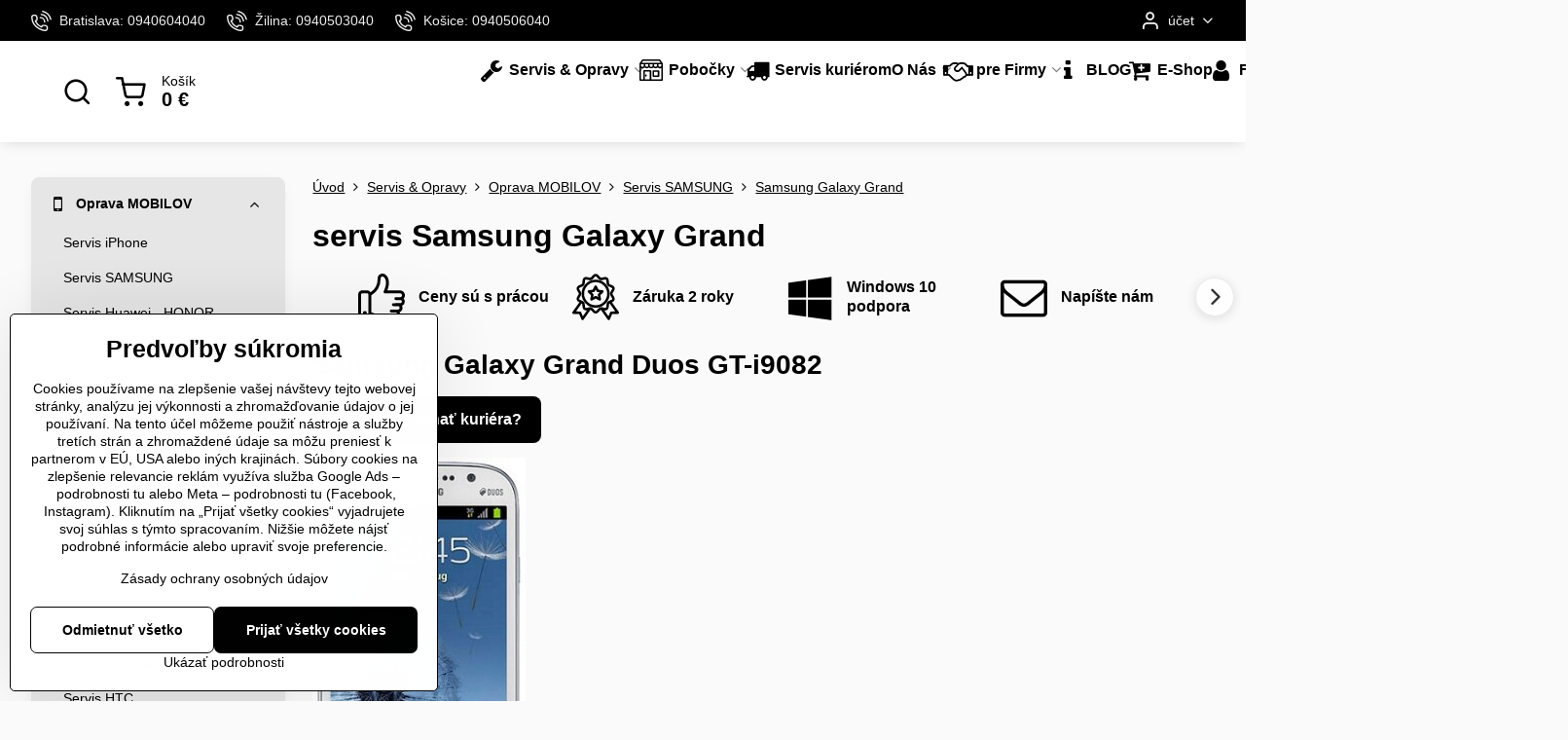

--- FILE ---
content_type: text/html; charset=UTF-8
request_url: https://www.slovit.sk/servis/mobil/samsung/samsung-galaxy-grand
body_size: 39861
content:

<!DOCTYPE html>
<html  data-lang-code="sk" lang="sk" class="no-js s1-hasHeader2 s1-hasFixedMenu" data-lssid="9f08579be706">
    <head>
        <meta charset="utf-8">
        		<title>Oprava a servis mobilov samsung galaxy lacno.</title>
                    <meta name="description" content="Servis na Samsung galaxy grand rýchlo a lacno. Oprava prasknutého displeja na Samsung grand aj na počkanie. Výmena nefunkčného nabíjania na Samsung grand s originálnymi náhradnými dielmi od výrobcu.">
        		<meta name="viewport" content="width=device-width, initial-scale=1" />
		         
<script data-privacy-group="script">
var FloxSettings = {
'cartItems': {},'cartProducts': {},'cartType': "slider",'loginType': "slider",'regformType': "separate",'langVer': "" 
}; 
 
</script>
<script data-privacy-group="script">
FloxSettings.img_size = { 'min': "50x50",'small': "120x120",'medium': "440x440",'large': "800x800",'max': "1600x1600",'product_antn': "440x440",'product_detail': "800x800" };
</script>
    <template id="privacy_iframe_info">
    <div class="floxIframeBlockedInfo" data-func-text="Funkčné" data-analytic-text="Analytické" data-ad-text="Marketingové" data-nosnippet="1">
    <div class="floxIframeBlockedInfo__common">
        <div class="likeH3">Externý obsah je blokovaný Voľbami súkromia</div>
        <p>Prajete si načítať externý obsah?</p>
    </div>
    <div class="floxIframeBlockedInfo__youtube">
        <div class="likeH3">Videá Youtube sú blokované Voľbami súkromia</div>
        <p>Prajete si načítať Youtube video?</p>
    </div>
    <div class="floxIframeBlockedInfo__buttons">
        <button class="button floxIframeBlockedInfo__once">Povoliť tentokrát</button>
        <button class="button floxIframeBlockedInfo__always" >Povoliť a zapamätať - súhlas s druhom cookie: </button>
    </div>
    <a class="floxIframeBlockedLink__common" href=""><i class="fa fa-external-link"></i> Otvoriť obsah v novom okne</a>
    <a class="floxIframeBlockedLink__youtube" href=""><i class="fa fa-external-link"></i> Otvoriť video v novom okne</a>
</div>
</template>
<script type="text/javascript" data-privacy-group="script">
FloxSettings.options={},FloxSettings.options.MANDATORY=1,FloxSettings.options.FUNC=2,FloxSettings.options.ANALYTIC=4,FloxSettings.options.AD=8;
FloxSettings.options.fullConsent=15;FloxSettings.options.maxConsent=15;FloxSettings.options.consent=0,localStorage.getItem("floxConsent")&&(FloxSettings.options.consent=parseInt(localStorage.getItem("floxConsent")));FloxSettings.options.sync=1;FloxSettings.google_consent2_options={},FloxSettings.google_consent2_options.AD_DATA=1,FloxSettings.google_consent2_options.AD_PERSON=2;FloxSettings.google_consent2_options.consent=-1,localStorage.getItem("floxGoogleConsent2")&&(FloxSettings.google_consent2_options.consent=parseInt(localStorage.getItem("floxGoogleConsent2")));const privacyIsYoutubeUrl=function(e){return e.includes("youtube.com/embed")||e.includes("youtube-nocookie.com/embed")},privacyIsGMapsUrl=function(e){return e.includes("google.com/maps/embed")||/maps\.google\.[a-z]{2,3}\/maps/i.test(e)},privacyGetPrivacyGroup=function(e){var t="";if(e.getAttribute("data-privacy-group")?t=e.getAttribute("data-privacy-group"):e.closest("*[data-privacy-group]")&&(t=e.closest("*[data-privacy-group]").getAttribute("data-privacy-group")),"IFRAME"===e.tagName){let r=e.src||"";privacyIsYoutubeUrl(r)&&(e.setAttribute("data-privacy-group","func"),t="func"),privacyIsGMapsUrl(r)&&(e.setAttribute("data-privacy-group","func"),t="func")}return"regular"===t&&(t="script"),t},privacyBlockScriptNode=function(e){e.type="javascript/blocked";let t=function(r){"javascript/blocked"===e.getAttribute("type")&&r.preventDefault(),e.removeEventListener("beforescriptexecute",t)};e.addEventListener("beforescriptexecute",t)},privacyHandleScriptTag=function(e){let t=privacyGetPrivacyGroup(e);if(t){if("script"===t)return;"mandatory"===t||"func"===t&&FloxSettings.options.consent&FloxSettings.options.FUNC||"analytic"===t&&FloxSettings.options.consent&FloxSettings.options.ANALYTIC||"ad"===t&&FloxSettings.options.consent&FloxSettings.options.AD||privacyBlockScriptNode(e)}else FloxSettings.options.allow_unclassified||privacyBlockScriptNode(e)},privacyShowPlaceholder=function(e){let t=privacyGetPrivacyGroup(e);var r=document.querySelector("#privacy_iframe_info").content.cloneNode(!0),i=r.querySelector(".floxIframeBlockedInfo__always");i.textContent=i.textContent+r.firstElementChild.getAttribute("data-"+t+"-text"),r.firstElementChild.setAttribute("data-"+t,"1"),r.firstElementChild.removeAttribute("data-func-text"),r.firstElementChild.removeAttribute("data-analytic-text"),r.firstElementChild.removeAttribute("data-ad-text");let o=e.parentNode.classList.contains("blockYoutube");if(e.style.height){let a=e.style.height,c=e.style.width;e.setAttribute("data-privacy-style-height",a),r.firstElementChild.style.setProperty("--iframe-h",a),r.firstElementChild.style.setProperty("--iframe-w",c),e.style.height="0"}else if(e.getAttribute("height")){let n=e.getAttribute("height").replace("px",""),l=e.getAttribute("width").replace("px","");e.setAttribute("data-privacy-height",n),n.includes("%")?r.firstElementChild.style.setProperty("--iframe-h",n):r.firstElementChild.style.setProperty("--iframe-h",n+"px"),l.includes("%")?r.firstElementChild.style.setProperty("--iframe-w",l):r.firstElementChild.style.setProperty("--iframe-w",l+"px"),e.setAttribute("height",0)}else if(o&&e.parentNode.style.maxHeight){let s=e.parentNode.style.maxHeight,p=e.parentNode.style.maxWidth;r.firstElementChild.style.setProperty("--iframe-h",s),r.firstElementChild.style.setProperty("--iframe-w",p)}let u=e.getAttribute("data-privacy-src")||"";privacyIsYoutubeUrl(u)?(r.querySelector(".floxIframeBlockedInfo__common").remove(),r.querySelector(".floxIframeBlockedLink__common").remove(),r.querySelector(".floxIframeBlockedLink__youtube").setAttribute("href",u.replace("/embed/","/watch?v="))):u?(r.querySelector(".floxIframeBlockedInfo__youtube").remove(),r.querySelector(".floxIframeBlockedLink__youtube").remove(),r.querySelector(".floxIframeBlockedLink__common").setAttribute("href",u)):(r.querySelector(".floxIframeBlockedInfo__once").remove(),r.querySelector(".floxIframeBlockedInfo__youtube").remove(),r.querySelector(".floxIframeBlockedLink__youtube").remove(),r.querySelector(".floxIframeBlockedLink__common").remove(),r.querySelector(".floxIframeBlockedInfo__always").classList.add("floxIframeBlockedInfo__always--reload")),e.parentNode.insertBefore(r,e.nextSibling),o&&e.parentNode.classList.add("blockYoutube--blocked")},privacyHidePlaceholderIframe=function(e){var t=e.nextElementSibling;if(t&&t.classList.contains("floxIframeBlockedInfo")){let r=e.parentNode.classList.contains("blockYoutube");r&&e.parentNode.classList.remove("blockYoutube--blocked"),e.getAttribute("data-privacy-style-height")?e.style.height=e.getAttribute("data-privacy-style-height"):e.getAttribute("data-privacy-height")?e.setAttribute("height",e.getAttribute("data-privacy-height")):e.classList.contains("invisible")&&e.classList.remove("invisible"),t.remove()}},privacyBlockIframeNode=function(e){var t=e.src||"";""===t&&e.getAttribute("data-src")&&(t=e.getAttribute("data-src")),e.setAttribute("data-privacy-src",t),e.removeAttribute("src"),!e.classList.contains("floxNoPrivacyPlaceholder")&&(!e.style.width||parseInt(e.style.width)>200)&&(!e.getAttribute("width")||parseInt(e.getAttribute("width"))>200)&&(!e.style.height||parseInt(e.style.height)>200)&&(!e.getAttribute("height")||parseInt(e.getAttribute("height"))>200)&&(!e.style.display||"none"!==e.style.display)&&(!e.style.visibility||"hidden"!==e.style.visibility)&&privacyShowPlaceholder(e)},privacyHandleIframeTag=function(e){let t=privacyGetPrivacyGroup(e);if(t){if("script"===t||"mandatory"===t)return;if("func"===t&&FloxSettings.options.consent&FloxSettings.options.FUNC)return;if("analytic"===t&&FloxSettings.options.consent&FloxSettings.options.ANALYTIC||"ad"===t&&FloxSettings.options.consent&FloxSettings.options.AD)return;privacyBlockIframeNode(e)}else{if(FloxSettings.options.allow_unclassified)return;privacyBlockIframeNode(e)}},privacyHandleYoutubeGalleryItem=function(e){if(!(FloxSettings.options.consent&FloxSettings.options.FUNC)){var t=e.closest(".gallery").getAttribute("data-preview-height"),r=e.getElementsByTagName("img")[0],i=r.getAttribute("src").replace(t+"/"+t,"800/800");r.classList.contains("flox-lazy-load")&&(i=r.getAttribute("data-src").replace(t+"/"+t,"800/800")),e.setAttribute("data-href",e.getAttribute("href")),e.setAttribute("href",i),e.classList.replace("ytb","ytbNoConsent")}},privacyBlockPrivacyElementNode=function(e){e.classList.contains("floxPrivacyPlaceholder")?(privacyShowPlaceholder(e),e.classList.add("invisible")):e.style.display="none"},privacyHandlePrivacyElementNodes=function(e){let t=privacyGetPrivacyGroup(e);if(t){if("script"===t||"mandatory"===t)return;if("func"===t&&FloxSettings.options.consent&FloxSettings.options.FUNC)return;if("analytic"===t&&FloxSettings.options.consent&FloxSettings.options.ANALYTIC||"ad"===t&&FloxSettings.options.consent&FloxSettings.options.AD)return;privacyBlockPrivacyElementNode(e)}else{if(FloxSettings.options.allow_unclassified)return;privacyBlockPrivacyElementNode(e)}};function privacyLoadScriptAgain(e){var t=document.getElementsByTagName("head")[0],r=document.createElement("script");r.src=e.getAttribute("src"),t.appendChild(r),e.parentElement.removeChild(e)}function privacyExecuteScriptAgain(e){var t=document.getElementsByTagName("head")[0],r=document.createElement("script");r.textContent=e.textContent,t.appendChild(r),e.parentElement.removeChild(e)}function privacyEnableScripts(){document.querySelectorAll('script[type="javascript/blocked"]').forEach(e=>{let t=privacyGetPrivacyGroup(e);(FloxSettings.options.consent&FloxSettings.options.ANALYTIC&&t.includes("analytic")||FloxSettings.options.consent&FloxSettings.options.AD&&t.includes("ad")||FloxSettings.options.consent&FloxSettings.options.FUNC&&t.includes("func"))&&(e.getAttribute("src")?privacyLoadScriptAgain(e):privacyExecuteScriptAgain(e))})}function privacyEnableIframes(){document.querySelectorAll("iframe[data-privacy-src]").forEach(e=>{let t=privacyGetPrivacyGroup(e);if(!(FloxSettings.options.consent&FloxSettings.options.ANALYTIC&&t.includes("analytic")||FloxSettings.options.consent&FloxSettings.options.AD&&t.includes("ad")||FloxSettings.options.consent&FloxSettings.options.FUNC&&t.includes("func")))return;privacyHidePlaceholderIframe(e);let r=e.getAttribute("data-privacy-src");e.setAttribute("src",r),e.removeAttribute("data-privacy-src")})}function privacyEnableYoutubeGalleryItems(){FloxSettings.options.consent&FloxSettings.options.FUNC&&(document.querySelectorAll(".ytbNoConsent").forEach(e=>{e.setAttribute("href",e.getAttribute("data-href")),e.classList.replace("ytbNoConsent","ytb")}),"function"==typeof initGalleryPlugin&&initGalleryPlugin())}function privacyEnableBlockedContent(e,t){document.querySelectorAll(".floxCaptchaCont").length&&(e&FloxSettings.options.FUNC)!=(t&FloxSettings.options.FUNC)?window.location.reload():(privacyEnableScripts(),privacyEnableIframes(),privacyEnableYoutubeGalleryItems(),"function"==typeof FloxSettings.privacyEnableScriptsCustom&&FloxSettings.privacyEnableScriptsCustom())}
function privacyUpdateConsent(){ FloxSettings.ga4&&"function"==typeof gtag&&gtag("consent","update",{ad_storage:FloxSettings.options.consent&FloxSettings.options.AD?"granted":"denied",analytics_storage:FloxSettings.options.consent&FloxSettings.options.ANALYTIC?"granted":"denied",functionality_storage:FloxSettings.options.consent&FloxSettings.options.FUNC?"granted":"denied",personalization_storage:FloxSettings.options.consent&FloxSettings.options.FUNC?"granted":"denied",security_storage:FloxSettings.options.consent&FloxSettings.options.FUNC?"granted":"denied",ad_user_data:FloxSettings.google_consent2_options.consent>-1&&FloxSettings.google_consent2_options.consent&FloxSettings.google_consent2_options.AD_DATA?"granted":"denied",ad_personalization:FloxSettings.google_consent2_options.consent>-1&&FloxSettings.google_consent2_options.consent&FloxSettings.google_consent2_options.AD_PERSON?"granted":"denied"});if(FloxSettings.sklik&&FloxSettings.sklik.active){var e={rtgId:FloxSettings.sklik.seznam_retargeting_id,consent:FloxSettings.options.consent&&FloxSettings.options.consent&FloxSettings.options.ANALYTIC?1:0};"category"===FloxSettings.sklik.pageType?(e.category=FloxSettings.sklik.category,e.pageType=FloxSettings.sklik.pageType):"offerdetail"===FloxSettings.sklik.pagetype&&(e.itemId=FloxSettings.sklik.itemId,e.pageType=FloxSettings.sklik.pageType),window.rc&&window.rc.retargetingHit&&window.rc.retargetingHit(e)}"function"==typeof loadCartFromLS&&"function"==typeof saveCartToLS&&(loadCartFromLS(),saveCartToLS());}
const observer=new MutationObserver(e=>{e.forEach(({addedNodes:e})=>{e.forEach(e=>{if(FloxSettings.options.consent!==FloxSettings.options.maxConsent){if(1===e.nodeType&&"SCRIPT"===e.tagName)return privacyHandleScriptTag(e);if(1===e.nodeType&&"IFRAME"===e.tagName)return privacyHandleIframeTag(e);if(1===e.nodeType&&"A"===e.tagName&&e.classList.contains("ytb"))return privacyHandleYoutubeGalleryItem(e);if(1===e.nodeType&&"SCRIPT"!==e.tagName&&"IFRAME"!==e.tagName&&e.classList.contains("floxPrivacyElement"))return privacyHandlePrivacyElementNodes(e)}1===e.nodeType&&(e.classList.contains("mainPrivacyModal")||e.classList.contains("mainPrivacyBar"))&&(FloxSettings.options.consent>0&&!FloxSettings.options.forceShow&&-1!==FloxSettings.google_consent2_options.consent?e.style.display="none":FloxSettings.options.consent>0&&-1===FloxSettings.google_consent2_options.consent?e.classList.add("hideBWConsentOptions"):-1!==FloxSettings.google_consent2_options.consent&&e.classList.add("hideGC2ConsentOptions"))})})});observer.observe(document.documentElement,{childList:!0,subtree:!0}),document.addEventListener("DOMContentLoaded",function(){observer.disconnect()});const createElementBackup=document.createElement;document.createElement=function(...e){if("script"!==e[0].toLowerCase())return createElementBackup.bind(document)(...e);let n=createElementBackup.bind(document)(...e);return n.setAttribute("data-privacy-group","script"),n};
</script>

<meta name="referrer" content="no-referrer-when-downgrade">


<link rel="canonical" href="https://www.slovit.sk/servis/mobil/samsung/samsung-galaxy-grand">
    

<style itemscope itemtype="https://schema.org/WebPage" itemref="p1a p1b"></style> 
<meta id="p1a" itemprop="name" content="Oprava a servis mobilov samsung galaxy lacno.">
<meta id="p1b" itemprop="description" content="Servis na Samsung galaxy grand rýchlo a lacno. Oprava prasknutého displeja na Samsung grand aj na počkanie. Výmena nefunkčného nabíjania na Samsung grand s originálnymi náhradnými dielmi od výrobcu.">  
<meta property="og:title" content="Oprava a servis mobilov samsung galaxy lacno.">

<meta property="og:url" content="https://www.slovit.sk/servis/mobil/samsung/samsung-galaxy-grand">
<meta property="og:description" content="Servis na Samsung galaxy grand rýchlo a lacno. Oprava prasknutého displeja na Samsung grand aj na počkanie. Výmena nefunkčného nabíjania na Samsung grand s originálnymi náhradnými dielmi od výrobcu.">

<meta name="twitter:card" content="summary_large_image">
<meta name="twitter:title" content="Oprava a servis mobilov samsung galaxy lacno.">
<meta name="twitter:description" content="Servis na Samsung galaxy grand rýchlo a lacno. Oprava prasknutého displeja na Samsung grand aj na počkanie. Výmena nefunkčného nabíjania na Samsung grand s originálnymi náhradnými dielmi od výrobcu.">

    <meta property="og:locale" content="sk_SK">

    <meta property="og:type" content="website">
                
<link rel="alternate" type="application/rss+xml" title="RSS feed pre www.slovit.sk" href="/e/rss/news">

<link rel="dns-prefetch" href="https://www.biznisweb.sk">
<link rel="preconnect" href="https://www.biznisweb.sk/" crossorigin>
<link rel="preload" href="/erp-templates/skins/flat/universal/fonts/fontawesome-webfont.woff2" as="font" type="font/woff2" crossorigin>
<link href="/erp-templates/260116130424/universal.css" rel="stylesheet" type="text/css" media="all">  




<script data-privacy-group="mandatory">
    FloxSettings.trackerData = {
                    'cartIds': []
            };
    </script>    <!-- Global site tag (gtag.js) - Google Analytics -->
    <script async src="https://www.googletagmanager.com/gtag/js?id=G-5XQ8EMPTSZ" data-privacy-group="regular"></script>    
    <script data-privacy-group="regular">
        window.dataLayer = window.dataLayer || [];
        function gtag(){ dataLayer.push(arguments); }
        if(FloxSettings.options) {
          if(FloxSettings.options.consent) {
            gtag('consent', 'default', {
              'ad_storage': (FloxSettings.options.consent & FloxSettings.options.AD)?'granted':'denied',
              'analytics_storage': (FloxSettings.options.consent & FloxSettings.options.ANALYTIC)?'granted':'denied',
              'functionality_storage': (FloxSettings.options.consent & FloxSettings.options.FUNC)?'granted':'denied',
              'personalization_storage': (FloxSettings.options.consent & FloxSettings.options.FUNC)?'granted':'denied',
              'security_storage': (FloxSettings.options.consent & FloxSettings.options.FUNC)?'granted':'denied',
              'ad_user_data': ((FloxSettings.google_consent2_options.consent > -1) && FloxSettings.google_consent2_options.consent & FloxSettings.google_consent2_options.AD_DATA)?'granted':'denied',
              'ad_personalization': ((FloxSettings.google_consent2_options.consent > -1) && FloxSettings.google_consent2_options.consent & FloxSettings.google_consent2_options.AD_PERSON)?'granted':'denied',
              'wait_for_update': 500
            });  
          } else {
            gtag('consent', 'default', {
              'ad_storage': 'denied',
              'analytics_storage': 'denied',
              'functionality_storage': 'denied',
              'personalization_storage': 'denied',
              'security_storage': 'denied',
              'ad_user_data': 'denied',
              'ad_personalization': 'denied',
              'wait_for_update': 500
            });  
          }
        }
        gtag('js', new Date());
     
        gtag('set', { 'currency': 'EUR' }); 
      
    

    FloxSettings.ga4 = 1;
    FloxSettings.gtagID = 'G-5XQ8EMPTSZ';
    gtag('config', 'G-5XQ8EMPTSZ',{  'groups': 'ga4' });   

        gtag('config', 'AW-985500861',{  'send_page_view': false, 'groups': 'ga4' });       
  
    </script>   
 
    <link rel="shortcut icon" href="/files/dizajn/slovit.ico">
    <link rel="icon" href="/files/dizajn/slovit.ico?refresh" type="image/x-icon">

		<script data-privacy-group="script">
			FloxSettings.cartType = "same_page";
			FloxSettings.loginType = "custom";
			FloxSettings.regformType = "custom";
		</script>
												<style>
			:root {
				--s1-accentTransparent: #00000017;
				--s1-accentComplement: #fff;
				--s1-maccentComplement: #fff;
				--s1-menuBgComplementTransparent: #000b;
				--s1-menuBgComplementTransparent2: #0002;
				--s1-menuBgComplement: #000;
				--s1-accentDark: #000000;
			}
		</style>

		</head>
<body class="s1-pt-page  s1-roundedCorners">
    <!-- Facebook Pixel Code -->
<script type="text/javascript" data-privacy-group="ad">
!function(f,b,e,v,n,t,s){
    if(f.fbq)return;n=f.fbq=function(){
        n.callMethod? n.callMethod.apply(n,arguments):n.queue.push(arguments)
    };
    if(!f._fbq)f._fbq=n;
    n.push=n;n.loaded=!0;n.version='2.0';n.queue=[];t=b.createElement(e);t.async=!0;
    t.src=v;s=b.getElementsByTagName(e)[0];s.parentNode.insertBefore(t,s)
}
(window,document,'script','//connect.facebook.net/en_US/fbevents.js');

    var time = Date.now(),
        eventTime = Math.floor(time / 1000),
        eventId = "PW" + time;   

    fbq('init', '334053457306276');        
    //console.log('special FB init')
    fbq('track', 'PageView', { }, { 'eventID': eventId });
    FloxSettings.fb_conv = [];
 
    
    function getCookie(name) {
      var value = '; '+document.cookie;
      var parts = value.split('; '+name+'=');
      if (parts.length === 2) return parts.pop().split(';').shift();
      else return null;
    }    
    
    FloxSettings.fb_conv.push({ 
        "event_name": "PageView",
        "event_time": eventTime,
        "event_id": eventId, 
        "event_source_url": window.location.href,
        "action_source": "website",
        "user_data": {
            "fbp": getCookie('_fbp')
        }
    });
    
        
 FloxSettings.currency = 'EUR';FloxSettings.fbremarket = { 'init': true, 'apikey': '334053457306276' };        
</script>
<!-- End Facebook Pixel Code -->

    <noscript class="noprint">
        <div id="noscript">
            Javascript není prohlížečem podporován nebo je vypnutý. Pro zobrazení stránky tak, jak byla zamýšlena, použijte prohlížeč s podporou JavaScript.
            <br>Pomoc: <a href="https://www.enable-javascript.com/" target="_blank">Enable-Javascript.com</a>.
        </div>
    </noscript>
    
    <div class="oCont remodal-bg">
																								
						

	
	<section class="s1-headerTop s1-headerTop-style2 noprint">
		<div class="s1-cont flex ai-c">
							<div class="s1-headerTop-left">
					                        <div id="box-id-top_header_left" class="pagebox">
                                                        	<nav class="s1-topNav">
		<ul class="s1-topNav-items">
																				<li class="s1-topNav-item ">
						<a class="s1-topNav-link " href="tel:+421940604040" >
															    <i class="navIcon navIconBWSet imgIcon50"><svg xmlns="http://www.w3.org/2000/svg" width="32.363" height="32.696" viewBox="0 0 32.363 32.696" fill="currentColor">
    <path d="M50.089,33.454a1.089,1.089,0,0,1-1.057-.818A16.444,16.444,0,0,0,36.816,20.8a1.085,1.085,0,1,1,.485-2.116A18.64,18.64,0,0,1,51.148,32.1a1.085,1.085,0,0,1-.789,1.319A1.146,1.146,0,0,1,50.089,33.454Z" transform="translate(-18.819 -18.652)"/>
    <path d="M45.271,36.015a1.091,1.091,0,0,1-1.08-.933,11.093,11.093,0,0,0-9.62-9.407,1.085,1.085,0,1,1,.271-2.153A13.276,13.276,0,0,1,46.353,34.778,1.086,1.086,0,0,1,45.425,36,1.151,1.151,0,0,1,45.271,36.015Z" transform="translate(-18.819 -18.652)"/>
    <path d="M40.16,37.721a1.088,1.088,0,0,1-1.091-1.085,5.871,5.871,0,0,0-5.884-5.846,1.085,1.085,0,1,1,0-2.17,8.051,8.051,0,0,1,8.067,8.016A1.089,1.089,0,0,1,40.16,37.721Z" transform="translate(-18.819 -18.652)"/>
    <path d="M40.781,51.348l-.179,0c-6.259-.15-21.417-6.59-21.781-21.646a4.416,4.416,0,0,1,4.195-4.873l1.667-.04c1.493-.022,4.368,1.1,4.478,5.638.1,4.086-1.181,4.893-1.953,5.009a1.073,1.073,0,0,1-.138.013l-.32.007a16.914,16.914,0,0,0,8.062,8.011l.007-.317a1.285,1.285,0,0,1,.012-.138c.118-.767.929-2.037,5.042-1.941,4.569.11,5.709,2.959,5.672,4.451l-.04,1.657a4.594,4.594,0,0,1-.661,2.126A4.425,4.425,0,0,1,40.781,51.348ZM24.763,26.956h-.027L23.069,27c-.491.022-2.123.281-2.066,2.651.352,14.5,15.42,19.427,19.652,19.528,2.388.091,2.645-1.564,2.668-2.063l.04-1.646c.018-.74-.7-2.161-3.542-2.229a6.37,6.37,0,0,0-2.828.344l-.005.2a1.988,1.988,0,0,1-.9,1.613,2.014,2.014,0,0,1-1.841.184,18.874,18.874,0,0,1-9.628-9.568,1.973,1.973,0,0,1,.186-1.828,2.006,2.006,0,0,1,1.622-.9l.2,0a6.306,6.306,0,0,0,.346-2.809C26.911,27.686,25.516,26.956,24.763,26.956Zm10.3,16.612h0Z" transform="translate(-18.819 -18.652)"/>
</svg>
</i>

														<span class="s1-topNav-linkText">Bratislava: 0940604040</span>
						</a>
					</li>
																								<li class="s1-topNav-item ">
						<a class="s1-topNav-link " href="tel:+421940503040" >
															    <i class="navIcon navIconBWSet imgIcon50"><svg xmlns="http://www.w3.org/2000/svg" width="32.363" height="32.696" viewBox="0 0 32.363 32.696" fill="currentColor">
    <path d="M50.089,33.454a1.089,1.089,0,0,1-1.057-.818A16.444,16.444,0,0,0,36.816,20.8a1.085,1.085,0,1,1,.485-2.116A18.64,18.64,0,0,1,51.148,32.1a1.085,1.085,0,0,1-.789,1.319A1.146,1.146,0,0,1,50.089,33.454Z" transform="translate(-18.819 -18.652)"/>
    <path d="M45.271,36.015a1.091,1.091,0,0,1-1.08-.933,11.093,11.093,0,0,0-9.62-9.407,1.085,1.085,0,1,1,.271-2.153A13.276,13.276,0,0,1,46.353,34.778,1.086,1.086,0,0,1,45.425,36,1.151,1.151,0,0,1,45.271,36.015Z" transform="translate(-18.819 -18.652)"/>
    <path d="M40.16,37.721a1.088,1.088,0,0,1-1.091-1.085,5.871,5.871,0,0,0-5.884-5.846,1.085,1.085,0,1,1,0-2.17,8.051,8.051,0,0,1,8.067,8.016A1.089,1.089,0,0,1,40.16,37.721Z" transform="translate(-18.819 -18.652)"/>
    <path d="M40.781,51.348l-.179,0c-6.259-.15-21.417-6.59-21.781-21.646a4.416,4.416,0,0,1,4.195-4.873l1.667-.04c1.493-.022,4.368,1.1,4.478,5.638.1,4.086-1.181,4.893-1.953,5.009a1.073,1.073,0,0,1-.138.013l-.32.007a16.914,16.914,0,0,0,8.062,8.011l.007-.317a1.285,1.285,0,0,1,.012-.138c.118-.767.929-2.037,5.042-1.941,4.569.11,5.709,2.959,5.672,4.451l-.04,1.657a4.594,4.594,0,0,1-.661,2.126A4.425,4.425,0,0,1,40.781,51.348ZM24.763,26.956h-.027L23.069,27c-.491.022-2.123.281-2.066,2.651.352,14.5,15.42,19.427,19.652,19.528,2.388.091,2.645-1.564,2.668-2.063l.04-1.646c.018-.74-.7-2.161-3.542-2.229a6.37,6.37,0,0,0-2.828.344l-.005.2a1.988,1.988,0,0,1-.9,1.613,2.014,2.014,0,0,1-1.841.184,18.874,18.874,0,0,1-9.628-9.568,1.973,1.973,0,0,1,.186-1.828,2.006,2.006,0,0,1,1.622-.9l.2,0a6.306,6.306,0,0,0,.346-2.809C26.911,27.686,25.516,26.956,24.763,26.956Zm10.3,16.612h0Z" transform="translate(-18.819 -18.652)"/>
</svg>
</i>

														<span class="s1-topNav-linkText">Žilina: 0940503040</span>
						</a>
					</li>
																								<li class="s1-topNav-item ">
						<a class="s1-topNav-link " href="tel:+421940506040" >
															    <i class="navIcon navIconBWSet imgIcon50"><svg xmlns="http://www.w3.org/2000/svg" width="32.363" height="32.696" viewBox="0 0 32.363 32.696" fill="currentColor">
    <path d="M50.089,33.454a1.089,1.089,0,0,1-1.057-.818A16.444,16.444,0,0,0,36.816,20.8a1.085,1.085,0,1,1,.485-2.116A18.64,18.64,0,0,1,51.148,32.1a1.085,1.085,0,0,1-.789,1.319A1.146,1.146,0,0,1,50.089,33.454Z" transform="translate(-18.819 -18.652)"/>
    <path d="M45.271,36.015a1.091,1.091,0,0,1-1.08-.933,11.093,11.093,0,0,0-9.62-9.407,1.085,1.085,0,1,1,.271-2.153A13.276,13.276,0,0,1,46.353,34.778,1.086,1.086,0,0,1,45.425,36,1.151,1.151,0,0,1,45.271,36.015Z" transform="translate(-18.819 -18.652)"/>
    <path d="M40.16,37.721a1.088,1.088,0,0,1-1.091-1.085,5.871,5.871,0,0,0-5.884-5.846,1.085,1.085,0,1,1,0-2.17,8.051,8.051,0,0,1,8.067,8.016A1.089,1.089,0,0,1,40.16,37.721Z" transform="translate(-18.819 -18.652)"/>
    <path d="M40.781,51.348l-.179,0c-6.259-.15-21.417-6.59-21.781-21.646a4.416,4.416,0,0,1,4.195-4.873l1.667-.04c1.493-.022,4.368,1.1,4.478,5.638.1,4.086-1.181,4.893-1.953,5.009a1.073,1.073,0,0,1-.138.013l-.32.007a16.914,16.914,0,0,0,8.062,8.011l.007-.317a1.285,1.285,0,0,1,.012-.138c.118-.767.929-2.037,5.042-1.941,4.569.11,5.709,2.959,5.672,4.451l-.04,1.657a4.594,4.594,0,0,1-.661,2.126A4.425,4.425,0,0,1,40.781,51.348ZM24.763,26.956h-.027L23.069,27c-.491.022-2.123.281-2.066,2.651.352,14.5,15.42,19.427,19.652,19.528,2.388.091,2.645-1.564,2.668-2.063l.04-1.646c.018-.74-.7-2.161-3.542-2.229a6.37,6.37,0,0,0-2.828.344l-.005.2a1.988,1.988,0,0,1-.9,1.613,2.014,2.014,0,0,1-1.841.184,18.874,18.874,0,0,1-9.628-9.568,1.973,1.973,0,0,1,.186-1.828,2.006,2.006,0,0,1,1.622-.9l.2,0a6.306,6.306,0,0,0,.346-2.809C26.911,27.686,25.516,26.956,24.763,26.956Zm10.3,16.612h0Z" transform="translate(-18.819 -18.652)"/>
</svg>
</i>

														<span class="s1-topNav-linkText">Košice: 0940506040</span>
						</a>
					</li>
																																																						</ul>
	</nav>

                             
            </div> 
    
				</div>
										<div class="s1-headerTop-right flex ml-a">
											<div class="s1-dropDown s1-loginDropdown">
	<a href="/e/login" class="s1-dropDown-toggler">
		<i class="s1-icon s1-icon-user s1-dropDown-icon" aria-hidden="true"></i>
		<span class="s1-dropDown-title">účet</span>
		<i class="fa fa-angle-down s1-dropDown-arrow"></i>
	</a>
	<ul class="s1-dropDown-items">
				<li class="s1-dropDown-item">
			<a class="s1-dropDown-link" href="/e/login" data-remodal-target="s1-acc">
				<i class="s1-icon s1-icon-log-in s1-dropDown-icon"></i>
				<span class="s1-dropDown-title">Prihlásenie</span>
			</a>
		</li>
						<li class="s1-dropDown-item">
			<a class="s1-dropDown-link" href="/e/account/register">
				<i class="s1-icon s1-icon-user-plus s1-dropDown-icon"></i>
				<span class="s1-dropDown-title">+</span>
			</a>
		</li>
    		</ul>
</div>

														</div>
					</div>
	</section>
<header class="s1-header s1-header-style2 s1-header-color2 noprint">
	<section class="s1-header-cont s1-cont flex">
		<div class="s1-header-logo">
							<a class="s1-imglogo" href="/"><img src="/files/dizajn/hlavna/slovit-logo.webp" alt="Logo"></a>
					</div>
		<div class="s1-header-actions flex">
						<div class="s1-header-search">
				<!-- search activator -->
				<div class="s1-header-action ">
					<a href="/e/search" title="Hľadať" class="s1-header-actionLink s1-searchActivatorJS"><i class="s1-icon s1-icon-search"></i></a>
				</div>
					<form action="/e/search" method="get" class="siteSearchForm s1-topSearch-form">
		<div class="siteSearchCont s1-topSearch">
			<label class="s1-siteSearch-label flex">
				<i class="s1-icon s1-icon-search rm-hide"></i>
				<input data-pages="Stránky" data-products="Produkty" data-categories="Kategórie" data-news="Novinky" data-brands="Výrobca" class="siteSearchInput" id="s1-small-search" placeholder="Hľadať" name="word" type="text" value="">
				<button class="button" type="submit">Hľadať</button>
			</label>
		</div>
	</form>

			</div>
			
												<!-- cart -->
			<div class="s1-headerCart-outer">
				            
    		<div class="s1-header-action s1-headerCart">
			<a class="s1-header-actionLink smallCart" href="/e/cart/index" title="Košík">
				<i class="s1-icon s1-icon-shopping-cart"></i>
				<span class="smallCartItems buttonCartInvisible invisible">0</span>
				<div class="s1-scText rl-hide">
					<span class="s1-scTitle">Košík</span>
					<span class="smallCartTotal smallCartPrice" data-pieces="0">0 €</span>
				</div>
			</a>
			<div id="s1-customSmallCartCont" class="s1-smallCart-wrapper"></div>
		</div>
    
			</div>
			<!-- menu -->
						<div class="s1-header-action l-hide">
				<button aria-label="Menu" class="s1-header-actionLink s1-menuActivatorJS"><i class="s1-icon s1-icon-menu"></i></button>
			</div>
					</div>
	</section>
		<div class="s1-menu-section ">
					<div class="s1-menu-overlay s1-menuActivatorJS l-hide"></div>
			<div class="s1-menu-wrapper">
				<div class="s1-menu-header l-hide">
					Menu
					<span class="s1-menuClose s1-menuActivatorJS">✕</span>
				</div>
				<div class="s1-menu-cont s1-cont">
											                        <div id="box-id-flox_main_menu" class="pagebox">
                                                        																																<nav class="s1-menu s1-menu-center ">
						<ul class="s1-menu-items">
														
																																																																																																															
											<li class="s1-menu-item  hasSubmenu s1-sub-group s1-sub-group-inlineLinks submenuVisible">
							<a class="s1-menu-link select" href="/">
																	        
    <i class="navIcon fa fa-wrench fa-fw imgIcon50"></i>
    
																<span>Servis & Opravy</span>
								<i class="s1-menuChevron fa fa-angle-right"></i>							</a>
															<ul class="s1-submenu-items level-1">
								<li class="s1-submenu-item level-1 hasIcon hasSubmenu submenuVisible ">
															<a class="s1-submenu-image rl-hide" href="/servis/mobil">
						<img class="s1-submenu-img flox-lazy-load" data-src="/resize/e/100/100/files/iphone-14-pro.jpg" alt="Servis MOBILOV Oprava mobilu so zárukou | SLOVIT" loading="lazy">
					</a>
										<a href="/servis/mobil" class="s1-submenu-link select">
						<span>Oprava MOBILOV</span>
						<i class="s1-menuChevron fa fa-angle-right l-hide"></i>					</a>
																		     
                                        																														<ul class="s1-submenu-items level-2">
								<li class="s1-submenu-item level-2  hasSubmenu  ">
															<a href="/servis/mobil/iphone" class="s1-submenu-link ">
						<span>Servis iPhone</span>
						<i class="s1-menuChevron fa fa-angle-right l-hide"></i>					</a>
																		     
                                        														<ul class="s1-submenu-items level-3 l-hide">
								<li class="s1-submenu-item level-3    ">
															<a href="/servis/mobil/iphone/iphone-15-pro-max" class="s1-submenu-link ">
						<span>iPhone 15 Pro Max</span>
											</a>
									</li>
								<li class="s1-submenu-item level-3    ">
															<a href="/servis/mobil/iphone/iphone-15-plus" class="s1-submenu-link ">
						<span>iPhone 15 Plus</span>
											</a>
									</li>
								<li class="s1-submenu-item level-3    ">
															<a href="/servis/mobil/iphone/iphone-15-pro" class="s1-submenu-link ">
						<span>iPhone 15 Pro</span>
											</a>
									</li>
								<li class="s1-submenu-item level-3    ">
															<a href="/servis/mobil/iphone/iphone-15" class="s1-submenu-link ">
						<span>iPhone 15</span>
											</a>
									</li>
								<li class="s1-submenu-item level-3    ">
															<a href="/servis/mobil/iphone/iphone-14-pro-max" class="s1-submenu-link ">
						<span>iPhone 14 Pro Max</span>
											</a>
									</li>
								<li class="s1-submenu-item level-3    ">
															<a href="/servis/mobil/iphone/iphone-14-plus" class="s1-submenu-link ">
						<span>iPhone 14 Plus</span>
											</a>
									</li>
								<li class="s1-submenu-item level-3    ">
															<a href="/servis/mobil/iphone/iphone-14-pro" class="s1-submenu-link ">
						<span>iPhone 14 Pro</span>
											</a>
									</li>
								<li class="s1-submenu-item level-3    ">
															<a href="/servis/mobil/iphone/iphone-14" class="s1-submenu-link ">
						<span>iPhone 14</span>
											</a>
									</li>
								<li class="s1-submenu-item level-3    ">
															<a href="/servis/mobil/iphone/iphone-13-pro-max" class="s1-submenu-link ">
						<span>iPhone 13 Pro Max</span>
											</a>
									</li>
								<li class="s1-submenu-item level-3    ">
															<a href="/servis/mobil/iphone/iphone-13-pro" class="s1-submenu-link ">
						<span>iPhone 13 Pro</span>
											</a>
									</li>
								<li class="s1-submenu-item level-3    ">
															<a href="/servis/mobil/iphone/iphone-13" class="s1-submenu-link ">
						<span>iPhone 13</span>
											</a>
									</li>
								<li class="s1-submenu-item level-3    ">
															<a href="/servis/mobil/iphone/iphone-13-mini" class="s1-submenu-link ">
						<span>iPhone 13 mini</span>
											</a>
									</li>
								<li class="s1-submenu-item level-3    ">
															<a href="/servis/mobil/iphone/iphone-se-2022" class="s1-submenu-link ">
						<span>iPhone SE 2022</span>
											</a>
									</li>
								<li class="s1-submenu-item level-3    ">
															<a href="/servis/mobil/iphone/iphone-12-pro-max" class="s1-submenu-link ">
						<span>iPhone 12 Pro Max</span>
											</a>
									</li>
								<li class="s1-submenu-item level-3    ">
															<a href="/servis/mobil/iphone/iphone-12-pro" class="s1-submenu-link ">
						<span>iPhone 12 Pro</span>
											</a>
									</li>
								<li class="s1-submenu-item level-3    ">
															<a href="/servis/mobil/iphone/iphone-12" class="s1-submenu-link ">
						<span>iPhone 12</span>
											</a>
									</li>
								<li class="s1-submenu-item level-3    ">
															<a href="/servis/mobil/iphone/iphone-12-mini" class="s1-submenu-link ">
						<span>iPhone 12 mini</span>
											</a>
									</li>
								<li class="s1-submenu-item level-3    ">
															<a href="/servis/mobil/iphone/iphone-se-2020" class="s1-submenu-link ">
						<span>iPhone SE 2nd</span>
											</a>
									</li>
								<li class="s1-submenu-item level-3    ">
															<a href="/servis/mobil/iphone/iphone-11" class="s1-submenu-link ">
						<span>iPhone 11</span>
											</a>
									</li>
								<li class="s1-submenu-item level-3    ">
															<a href="/servis/mobil/iphone/iphone-11-pro" class="s1-submenu-link ">
						<span>iPhone 11 pro</span>
											</a>
									</li>
								<li class="s1-submenu-item level-3    ">
															<a href="/servis/mobil/iphone/iphone-11-pro-max" class="s1-submenu-link ">
						<span>iPhone 11 pro max</span>
											</a>
									</li>
								<li class="s1-submenu-item level-3    ">
															<a href="/servis/mobil/iphone/iphone-xs-max" class="s1-submenu-link ">
						<span>iPhone XS Max</span>
											</a>
									</li>
								<li class="s1-submenu-item level-3    ">
															<a href="/servis/mobil/iphone/iphone-xs" class="s1-submenu-link ">
						<span>iPhone XS</span>
											</a>
									</li>
								<li class="s1-submenu-item level-3    ">
															<a href="/servis/mobil/iphone/iphone-xr" class="s1-submenu-link ">
						<span>iPhone XR</span>
											</a>
									</li>
								<li class="s1-submenu-item level-3    ">
															<a href="/servis/mobil/iphone/iphone-x" class="s1-submenu-link ">
						<span>iPhone X</span>
											</a>
									</li>
								<li class="s1-submenu-item level-3    ">
															<a href="/servis/mobil/iphone/iphone-8-plus" class="s1-submenu-link ">
						<span>iPhone 8 Plus</span>
											</a>
									</li>
								<li class="s1-submenu-item level-3    ">
															<a href="/servis/mobil/iphone/iphone-8" class="s1-submenu-link ">
						<span>iPhone 8</span>
											</a>
									</li>
								<li class="s1-submenu-item level-3    ">
															<a href="/servis/mobil/iphone/iphone-7-plus" class="s1-submenu-link ">
						<span>iPhone 7 Plus</span>
											</a>
									</li>
								<li class="s1-submenu-item level-3    ">
															<a href="/servis/mobil/iphone/iphone-7" class="s1-submenu-link ">
						<span>iPhone 7</span>
											</a>
									</li>
								<li class="s1-submenu-item level-3    ">
															<a href="/servis/mobil/iphone/iphone-6s-plus" class="s1-submenu-link ">
						<span>iPhone 6S Plus</span>
											</a>
									</li>
								<li class="s1-submenu-item level-3    ">
															<a href="/servis/mobil/iphone/iphone-6s" class="s1-submenu-link ">
						<span>iPhone 6s</span>
											</a>
									</li>
								<li class="s1-submenu-item level-3    ">
															<a href="/servis/mobil/iphone/iphone-se" class="s1-submenu-link ">
						<span>iPhone SE</span>
											</a>
									</li>
								<li class="s1-submenu-item level-3    ">
															<a href="/servis/mobil/iphone/iphone-6-plus" class="s1-submenu-link ">
						<span>iPhone 6 Plus</span>
											</a>
									</li>
								<li class="s1-submenu-item level-3    ">
															<a href="/servis/mobil/iphone/iphone-6" class="s1-submenu-link ">
						<span>iPhone 6</span>
											</a>
									</li>
								<li class="s1-submenu-item level-3    ">
															<a href="/servis/mobil/iphone/iphone-5s" class="s1-submenu-link ">
						<span>iPhone 5S</span>
											</a>
									</li>
								<li class="s1-submenu-item level-3    ">
															<a href="/servis/mobil/iphone/iphone-5c" class="s1-submenu-link ">
						<span>iPhone 5C</span>
											</a>
									</li>
								<li class="s1-submenu-item level-3    ">
															<a href="/servis/mobil/iphone/iphone-5" class="s1-submenu-link ">
						<span>iPhone 5</span>
											</a>
									</li>
								<li class="s1-submenu-item level-3    ">
															<a href="/servis/mobil/iphone/iphone-4s" class="s1-submenu-link ">
						<span>iPhone 4S</span>
											</a>
									</li>
								<li class="s1-submenu-item level-3    ">
															<a href="/servis/mobil/iphone/iphone-4" class="s1-submenu-link ">
						<span>iPhone 4</span>
											</a>
									</li>
								<li class="s1-submenu-item level-3    ">
															<a href="/servis/mobil/iphone/iphone-3" class="s1-submenu-link ">
						<span>iPhone 3G/GS</span>
											</a>
									</li>
								<li class="s1-submenu-item level-3    ">
															<a href="/servis/mobil/iphone/iphone-16" class="s1-submenu-link ">
						<span>iPhone 16</span>
											</a>
									</li>
								<li class="s1-submenu-item level-3    ">
															<a href="/servis/mobil/iphone/iphone-16e" class="s1-submenu-link ">
						<span>iPhone 16e</span>
											</a>
									</li>
								<li class="s1-submenu-item level-3    ">
															<a href="/servis/mobil/iphone/iphone-16pro" class="s1-submenu-link ">
						<span>iPhone 16 Pro</span>
											</a>
									</li>
								<li class="s1-submenu-item level-3    ">
															<a href="/servis/mobil/iphone/iphone-16pro-max" class="s1-submenu-link ">
						<span>iPhone 16 Pro Max</span>
											</a>
									</li>
								<li class="s1-submenu-item level-3    ">
															<a href="/servis/mobil/iphone/iphone-16plus" class="s1-submenu-link ">
						<span>iPhone 16 Plus</span>
											</a>
									</li>
											</ul>
		    
															</li>
								<li class="s1-submenu-item level-2  hasSubmenu submenuVisible ">
															<a href="/servis/mobil/samsung" class="s1-submenu-link select">
						<span>Servis SAMSUNG</span>
						<i class="s1-menuChevron fa fa-angle-right l-hide"></i>					</a>
																		     
                                        														<ul class="s1-submenu-items level-3 l-hide">
								<li class="s1-submenu-item level-3    ">
															<a href="/servis/mobil/samsung/samsung-s23-ultra" class="s1-submenu-link ">
						<span>Samsung Galaxy S23 Ultra</span>
											</a>
									</li>
								<li class="s1-submenu-item level-3    ">
															<a href="/servis/mobil/samsung/samsung-s23" class="s1-submenu-link ">
						<span>Samsung Galaxy S23</span>
											</a>
									</li>
								<li class="s1-submenu-item level-3    ">
															<a href="/servis/mobil/samsung/samsung-galaxy-a73" class="s1-submenu-link ">
						<span>Samsung Galaxy A73</span>
											</a>
									</li>
								<li class="s1-submenu-item level-3    ">
															<a href="/servis/mobil/samsung/samsung-a53" class="s1-submenu-link ">
						<span>Samsung A53</span>
											</a>
									</li>
								<li class="s1-submenu-item level-3    ">
															<a href="/servis/mobil/samsung/samsung-galaxy-a13" class="s1-submenu-link ">
						<span>Samsung Galaxy A13</span>
											</a>
									</li>
								<li class="s1-submenu-item level-3    ">
															<a href="/servis/mobil/samsung/samsung-galaxy-a33" class="s1-submenu-link ">
						<span>Samsung Galaxy A33</span>
											</a>
									</li>
								<li class="s1-submenu-item level-3    ">
															<a href="/servis/mobil/samsung/samsung-galaxy-a23" class="s1-submenu-link ">
						<span>Samsung Galaxy A23</span>
											</a>
									</li>
								<li class="s1-submenu-item level-3    ">
															<a href="/servis/mobil/samsung/samsung-galaxy-a21" class="s1-submenu-link ">
						<span>Samsung Galaxy A21</span>
											</a>
									</li>
								<li class="s1-submenu-item level-3    ">
															<a href="/servis/mobil/samsung/samsung-galaxy-m21s" class="s1-submenu-link ">
						<span>Samsung Galaxy M21s</span>
											</a>
									</li>
								<li class="s1-submenu-item level-3    ">
															<a href="/servis/mobil/samsung/samsung-galaxy-s22-ultra" class="s1-submenu-link ">
						<span>Samsung Galaxy S22 Ultra</span>
											</a>
									</li>
								<li class="s1-submenu-item level-3    ">
															<a href="/servis/mobil/samsung/samsung-galaxy-s22-plus1" class="s1-submenu-link ">
						<span>Samsung Galaxy S22 Plus</span>
											</a>
									</li>
								<li class="s1-submenu-item level-3    ">
															<a href="/servis/mobil/samsung/samsung-galaxy-s22" class="s1-submenu-link ">
						<span>Samsung Galaxy S22</span>
											</a>
									</li>
								<li class="s1-submenu-item level-3    ">
															<a href="/servis/mobil/samsung/samsung-galaxy-s21-fe" class="s1-submenu-link ">
						<span>Samsung Galaxy S21 FE</span>
											</a>
									</li>
								<li class="s1-submenu-item level-3    ">
															<a href="/servis/mobil/samsung/samsung-galaxy-s20fe" class="s1-submenu-link ">
						<span>Samsung Galaxy S20 FE</span>
											</a>
									</li>
								<li class="s1-submenu-item level-3    ">
															<a href="/servis/mobil/samsung/samsung-galaxy-a72" class="s1-submenu-link ">
						<span>Samsung Galaxy A72</span>
											</a>
									</li>
								<li class="s1-submenu-item level-3    ">
															<a href="/servis/mobil/samsung/samsung-galaxy-a52" class="s1-submenu-link ">
						<span>Samsung Galaxy A52</span>
											</a>
									</li>
								<li class="s1-submenu-item level-3    ">
															<a href="/servis/mobil/samsung/samsung-galaxy-a52s1" class="s1-submenu-link ">
						<span>Samsung Galaxy A52s</span>
											</a>
									</li>
								<li class="s1-submenu-item level-3    ">
															<a href="/servis/mobil/samsung/samsung-galaxy-a321" class="s1-submenu-link ">
						<span>Samsung Galaxy A32</span>
											</a>
									</li>
								<li class="s1-submenu-item level-3    ">
															<a href="/servis/mobil/samsung/samsung-galaxy-m211" class="s1-submenu-link ">
						<span>Samsung Galaxy M21</span>
											</a>
									</li>
								<li class="s1-submenu-item level-3    ">
															<a href="/servis/mobil/samsung/samsung-galaxy-a221" class="s1-submenu-link ">
						<span>Samsung Galaxy A22</span>
											</a>
									</li>
								<li class="s1-submenu-item level-3    ">
															<a href="/servis/mobil/samsung/samsung-galaxy-a12" class="s1-submenu-link ">
						<span>Samsung Galaxy A12</span>
											</a>
									</li>
								<li class="s1-submenu-item level-3    ">
															<a href="/servis/mobil/samsung/samsung-galaxy-a02" class="s1-submenu-link ">
						<span>Samsung Galaxy A02</span>
											</a>
									</li>
								<li class="s1-submenu-item level-3    ">
															<a href="/servis/mobil/samsung/samsung-galaxy-a02s1" class="s1-submenu-link ">
						<span>Samsung Galaxy A02s</span>
											</a>
									</li>
								<li class="s1-submenu-item level-3    ">
															<a href="/servis/mobil/samsung/samsung-galaxy-a031" class="s1-submenu-link ">
						<span>Samsung Galaxy A03</span>
											</a>
									</li>
								<li class="s1-submenu-item level-3    ">
															<a href="/servis/mobil/samsung/samsung-galaxy-a03s1" class="s1-submenu-link ">
						<span>Samsung Galaxy A03s</span>
											</a>
									</li>
								<li class="s1-submenu-item level-3    ">
															<a href="/servis/mobil/samsung/samsung-galaxy-a31" class="s1-submenu-link ">
						<span>Samsung Galaxy A31</span>
											</a>
									</li>
								<li class="s1-submenu-item level-3    ">
															<a href="/servis/mobil/samsung/samsung-galaxy-a42" class="s1-submenu-link ">
						<span>Samsung Galaxy A42</span>
											</a>
									</li>
								<li class="s1-submenu-item level-3    ">
															<a href="/servis/mobil/samsung/samsung-galaxy-a41" class="s1-submenu-link ">
						<span>Samsung Galaxy A41</span>
											</a>
									</li>
								<li class="s1-submenu-item level-3    ">
															<a href="/servis/mobil/samsung/samsung-galaxy-a51" class="s1-submenu-link ">
						<span>Samsung Galaxy A51</span>
											</a>
									</li>
								<li class="s1-submenu-item level-3    ">
															<a href="/servis/mobil/samsung/samsung-galaxy-a90" class="s1-submenu-link ">
						<span>Samsung Galaxy A90</span>
											</a>
									</li>
								<li class="s1-submenu-item level-3    ">
															<a href="/servis/mobil/samsung/samsung-galaxy-note-20-ultra" class="s1-submenu-link ">
						<span>Samsung Galaxy Note 20 Ultra</span>
											</a>
									</li>
								<li class="s1-submenu-item level-3    ">
															<a href="/servis/mobil/samsung/samsung-galaxy-note-20" class="s1-submenu-link ">
						<span>Samsung Galaxy Note 20</span>
											</a>
									</li>
								<li class="s1-submenu-item level-3    ">
															<a href="/servis/mobil/samsung/samsung-galaxy-s21-ultra1" class="s1-submenu-link ">
						<span>Samsung Galaxy S21 Ultra</span>
											</a>
									</li>
								<li class="s1-submenu-item level-3    ">
															<a href="/servis/mobil/samsung/samsung-galaxy-s21-plus" class="s1-submenu-link ">
						<span>Samsung Galaxy S21 Plus</span>
											</a>
									</li>
								<li class="s1-submenu-item level-3    ">
															<a href="/servis/mobil/samsung/samsung-galaxy-s21" class="s1-submenu-link ">
						<span>Samsung Galaxy S21</span>
											</a>
									</li>
								<li class="s1-submenu-item level-3    ">
															<a href="/servis/mobil/samsung/samsung-galaxy-a70" class="s1-submenu-link ">
						<span>Samsung Galaxy A70</span>
											</a>
									</li>
								<li class="s1-submenu-item level-3    ">
															<a href="/servis/mobil/samsung/samsung-galaxy-a501" class="s1-submenu-link ">
						<span>Samsung Galaxy A50</span>
											</a>
									</li>
								<li class="s1-submenu-item level-3    ">
															<a href="/servis/mobil/samsung/samsung-galaxy-a40" class="s1-submenu-link ">
						<span>Samsung Galaxy A40</span>
											</a>
									</li>
								<li class="s1-submenu-item level-3    ">
															<a href="/servis/mobil/samsung/samsung-galaxy-s10plus" class="s1-submenu-link ">
						<span>Samsung Galaxy S10 Plus</span>
											</a>
									</li>
								<li class="s1-submenu-item level-3    ">
															<a href="/servis/mobil/samsung/samsung-galaxy-s10" class="s1-submenu-link ">
						<span>Samsung Galaxy S10</span>
											</a>
									</li>
								<li class="s1-submenu-item level-3    ">
															<a href="/servis/mobil/samsung/samsung-galaxy-s10e" class="s1-submenu-link ">
						<span>Samsung Galaxy S10e</span>
											</a>
									</li>
								<li class="s1-submenu-item level-3    ">
															<a href="/servis/mobil/samsung/samsung-galaxy-note-9" class="s1-submenu-link ">
						<span>Samsung Galaxy Note 9</span>
											</a>
									</li>
								<li class="s1-submenu-item level-3    ">
															<a href="/servis/mobil/samsung/samsung-galaxy-note-8" class="s1-submenu-link ">
						<span>Samsung Galaxy Note 8</span>
											</a>
									</li>
								<li class="s1-submenu-item level-3    ">
															<a href="/servis/mobil/samsung/samsung-galaxy-note-7" class="s1-submenu-link ">
						<span>Samsung Galaxy Note 7</span>
											</a>
									</li>
								<li class="s1-submenu-item level-3    ">
															<a href="/servis/mobil/samsung/samsung-galaxy-s9-plus" class="s1-submenu-link ">
						<span>Samsung Galaxy S9 Plus</span>
											</a>
									</li>
								<li class="s1-submenu-item level-3    ">
															<a href="/servis/mobil/samsung/samsung-galaxy-s9" class="s1-submenu-link ">
						<span>Samsung Galaxy S9</span>
											</a>
									</li>
								<li class="s1-submenu-item level-3    ">
															<a href="/servis/mobil/samsung/samsung-galaxy-a7-2018" class="s1-submenu-link ">
						<span>Samsung Galaxy A7 2018</span>
											</a>
									</li>
								<li class="s1-submenu-item level-3    ">
															<a href="/servis/mobil/samsung/samsung-galaxy-a6" class="s1-submenu-link ">
						<span>Samsung Galaxy A6</span>
											</a>
									</li>
								<li class="s1-submenu-item level-3    ">
															<a href="/servis/mobil/samsung/samsung-galaxy-a6-plus" class="s1-submenu-link ">
						<span>Samsung Galaxy A6 Plus</span>
											</a>
									</li>
								<li class="s1-submenu-item level-3    ">
															<a href="/servis/mobil/samsung/samsung-galaxy-s8-plus" class="s1-submenu-link ">
						<span>Samsung Galaxy S8 Plus</span>
											</a>
									</li>
								<li class="s1-submenu-item level-3    ">
															<a href="/servis/mobil/samsung/samsung-galaxy-s8" class="s1-submenu-link ">
						<span>Samsung Galaxy S8</span>
											</a>
									</li>
								<li class="s1-submenu-item level-3    ">
															<a href="/servis/mobil/samsung/samsung-galaxy-s7-edge" class="s1-submenu-link ">
						<span>Samsung Galaxy S7 Edge</span>
											</a>
									</li>
								<li class="s1-submenu-item level-3    ">
															<a href="/servis/mobil/samsung/samsung-galaxy-s7" class="s1-submenu-link ">
						<span>Samsung Galaxy S7</span>
											</a>
									</li>
								<li class="s1-submenu-item level-3    ">
															<a href="/servis/mobil/samsung/samsung-galaxy-j8" class="s1-submenu-link ">
						<span>Samsung Galaxy J8</span>
											</a>
									</li>
								<li class="s1-submenu-item level-3    ">
															<a href="/servis/mobil/samsung/samsung-galaxy-j6-plus" class="s1-submenu-link ">
						<span>Samsung Galaxy J6 Plus</span>
											</a>
									</li>
								<li class="s1-submenu-item level-3    ">
															<a href="/servis/mobil/samsung/samsung-galaxy-j6" class="s1-submenu-link ">
						<span>Samsung Galaxy J6</span>
											</a>
									</li>
								<li class="s1-submenu-item level-3    ">
															<a href="/servis/mobil/samsung/samsung-galaxy-j4" class="s1-submenu-link ">
						<span>Samsung Galaxy J4 Plus</span>
											</a>
									</li>
								<li class="s1-submenu-item level-3    ">
															<a href="/servis/mobil/samsung/samsung-galaxy-s6-edge-plus" class="s1-submenu-link ">
						<span>Samsung Galaxy S6 Edge+</span>
											</a>
									</li>
								<li class="s1-submenu-item level-3    ">
															<a href="/servis/mobil/samsung/samsung-galaxy-s6-edge" class="s1-submenu-link ">
						<span>Samsung Galaxy S6 Edge</span>
											</a>
									</li>
								<li class="s1-submenu-item level-3    ">
															<a href="/servis/mobil/samsung/samsung-galaxy-s6" class="s1-submenu-link ">
						<span>Samsung Galaxy S6</span>
											</a>
									</li>
								<li class="s1-submenu-item level-3    ">
															<a href="/servis/mobil/samsung/samsung-galaxy-s5" class="s1-submenu-link ">
						<span>Samsung Galaxy S5</span>
											</a>
									</li>
								<li class="s1-submenu-item level-3    ">
															<a href="/servis/mobil/samsung/samsung-galaxy-s5-mini" class="s1-submenu-link ">
						<span>Samsung Galaxy S5 mini</span>
											</a>
									</li>
								<li class="s1-submenu-item level-3    ">
															<a href="/servis/mobil/samsung/samsung-galaxy-j7-2017" class="s1-submenu-link ">
						<span>Samsung Galaxy J7 2017</span>
											</a>
									</li>
								<li class="s1-submenu-item level-3    ">
															<a href="/servis/mobil/samsung/samsung-galaxy-j5-2017" class="s1-submenu-link ">
						<span>Samsung Galaxy J5 2017</span>
											</a>
									</li>
								<li class="s1-submenu-item level-3    ">
															<a href="/servis/mobil/samsung/samsung-galaxy-j3-2017" class="s1-submenu-link ">
						<span>Samsung Galaxy J3 2017</span>
											</a>
									</li>
								<li class="s1-submenu-item level-3    ">
															<a href="/servis/mobil/samsung/samsung-galaxy-a9" class="s1-submenu-link ">
						<span>Samsung Galaxy A9</span>
											</a>
									</li>
								<li class="s1-submenu-item level-3    ">
															<a href="/servis/mobil/samsung/samsung-galaxy-a8-2018" class="s1-submenu-link ">
						<span>Samsung Galaxy A8 2018</span>
											</a>
									</li>
								<li class="s1-submenu-item level-3    ">
															<a href="/servis/mobil/samsung/samsung-galaxy-a7-2017" class="s1-submenu-link ">
						<span>Samsung Galaxy A7 2017</span>
											</a>
									</li>
								<li class="s1-submenu-item level-3    ">
															<a href="/servis/mobil/samsung/samsung-galaxy-a5-2017" class="s1-submenu-link ">
						<span>Samsung Galaxy A5 2017</span>
											</a>
									</li>
								<li class="s1-submenu-item level-3    ">
															<a href="/servis/mobil/samsung/samsung-galaxy-a3-2017" class="s1-submenu-link ">
						<span>Samsung Galaxy A3 2017</span>
											</a>
									</li>
								<li class="s1-submenu-item level-3    ">
															<a href="/servis/mobil/samsung/samsung-galaxy-a7-2016" class="s1-submenu-link ">
						<span>Samsung Galaxy A7 2016</span>
											</a>
									</li>
								<li class="s1-submenu-item level-3    ">
															<a href="/servis/mobil/samsung/samsung-galaxy-a5-2016" class="s1-submenu-link ">
						<span>Samsung Galaxy A5 2016</span>
											</a>
									</li>
								<li class="s1-submenu-item level-3    ">
															<a href="/servis/mobil/samsung/samsung-galaxy-a3-2016" class="s1-submenu-link ">
						<span>Samsung Galaxy A3 2016</span>
											</a>
									</li>
								<li class="s1-submenu-item level-3    ">
															<a href="/servis/mobil/samsung/samsung-galaxy-j7-2016" class="s1-submenu-link ">
						<span>Samsung Galaxy J7 2016</span>
											</a>
									</li>
								<li class="s1-submenu-item level-3    ">
															<a href="/servis/mobil/samsung/samsung-galaxy-j5-2016" class="s1-submenu-link ">
						<span>Samsung Galaxy J5 2016</span>
											</a>
									</li>
								<li class="s1-submenu-item level-3    ">
															<a href="/servis/mobil/samsung/samsung-galaxy-j3-2016" class="s1-submenu-link ">
						<span>Samsung Galaxy J3 2016</span>
											</a>
									</li>
								<li class="s1-submenu-item level-3    ">
															<a href="/servis/mobil/samsung/samsung-galaxy-a7" class="s1-submenu-link ">
						<span>Samsung Galaxy A7</span>
											</a>
									</li>
								<li class="s1-submenu-item level-3    ">
															<a href="/servis/mobil/samsung/samsung-galaxy-a5" class="s1-submenu-link ">
						<span>Samsung Galaxy A5</span>
											</a>
									</li>
								<li class="s1-submenu-item level-3    ">
															<a href="/servis/mobil/samsung/samsung-galaxy-a3" class="s1-submenu-link ">
						<span>Samsung Galaxy A3</span>
											</a>
									</li>
								<li class="s1-submenu-item level-3    ">
															<a href="/servis/mobil/samsung/samsung-galaxy-j7" class="s1-submenu-link ">
						<span>Samsung Galaxy J7</span>
											</a>
									</li>
								<li class="s1-submenu-item level-3    ">
															<a href="/servis/mobil/samsung/samsung-galaxy-j5" class="s1-submenu-link ">
						<span>Samsung Galaxy J5</span>
											</a>
									</li>
								<li class="s1-submenu-item level-3    ">
															<a href="/servis/mobil/samsung/samsung-galaxy-j1" class="s1-submenu-link ">
						<span>Samsung Galaxy J1</span>
											</a>
									</li>
								<li class="s1-submenu-item level-3    ">
															<a href="/servis/mobil/samsung/samsung-galaxy-note-5" class="s1-submenu-link ">
						<span>Samsung Galaxy Note 5</span>
											</a>
									</li>
								<li class="s1-submenu-item level-3    ">
															<a href="/servis/mobil/samsung/samsung-galaxy-note-edge" class="s1-submenu-link ">
						<span>Samsung Galaxy Note Edge</span>
											</a>
									</li>
								<li class="s1-submenu-item level-3    ">
															<a href="/servis/mobil/samsung/samsung-galaxy-alpha" class="s1-submenu-link ">
						<span>Samsung Galaxy Alpha</span>
											</a>
									</li>
								<li class="s1-submenu-item level-3    ">
															<a href="/servis/mobil/samsung/samsung-galaxy-note4" class="s1-submenu-link ">
						<span>Samsung Galaxy Note 4</span>
											</a>
									</li>
								<li class="s1-submenu-item level-3    ">
															<a href="/servis/mobil/samsung/samsung-galaxy-note3" class="s1-submenu-link ">
						<span>Samsung Galaxy Note 3</span>
											</a>
									</li>
								<li class="s1-submenu-item level-3    ">
															<a href="/servis/mobil/samsung/samsung-galaxy-note2" class="s1-submenu-link ">
						<span>Samsung Galaxy Note 2</span>
											</a>
									</li>
								<li class="s1-submenu-item level-3    ">
															<a href="/servis/mobil/samsung/samsung-galaxy-note1" class="s1-submenu-link ">
						<span>Samsung Galaxy Note</span>
											</a>
									</li>
								<li class="s1-submenu-item level-3    ">
															<a href="/servis/mobil/samsung/samsung-galaxy-s4" class="s1-submenu-link ">
						<span>Samsung Galaxy S4</span>
											</a>
									</li>
								<li class="s1-submenu-item level-3    ">
															<a href="/servis/mobil/samsung/samsung-galaxy-s4-active" class="s1-submenu-link ">
						<span>Samsung Galaxy S4 Active</span>
											</a>
									</li>
								<li class="s1-submenu-item level-3    ">
															<a href="/servis/mobil/samsung/samsung-galaxy-s4-zoom" class="s1-submenu-link ">
						<span>Samsung Galaxy S4 Zoom</span>
											</a>
									</li>
								<li class="s1-submenu-item level-3    ">
															<a href="/servis/mobil/samsung/samsung-galaxy-s4-mini" class="s1-submenu-link ">
						<span>Samsung Galaxy S4 Mini</span>
											</a>
									</li>
								<li class="s1-submenu-item level-3    ">
															<a href="/servis/mobil/samsung/samsung-galaxy-s3" class="s1-submenu-link ">
						<span>Samsung Galaxy S3</span>
											</a>
									</li>
								<li class="s1-submenu-item level-3    ">
															<a href="/servis/mobil/samsung/samsung-galaxy-s3-mini" class="s1-submenu-link ">
						<span>Samsung Galaxy S3 mini</span>
											</a>
									</li>
								<li class="s1-submenu-item level-3    ">
															<a href="/servis/mobil/samsung/samsung-galaxy-s2" class="s1-submenu-link ">
						<span>Samsung Galaxy S2</span>
											</a>
									</li>
								<li class="s1-submenu-item level-3    ">
															<a href="/servis/mobil/samsung/samsung-galaxy-s" class="s1-submenu-link ">
						<span>Samsung Galaxy S / Plus</span>
											</a>
									</li>
								<li class="s1-submenu-item level-3    ">
															<a href="/servis/mobil/samsung/samsung-galaxy-ativ-s" class="s1-submenu-link ">
						<span>Samsung Ativ S windows</span>
											</a>
									</li>
								<li class="s1-submenu-item level-3    ">
															<a href="/servis/mobil/samsung/samsung-galaxy-mega" class="s1-submenu-link ">
						<span>Samsung Galaxy Mega 6.3</span>
											</a>
									</li>
								<li class="s1-submenu-item level-3    ">
															<a href="/servis/mobil/samsung/samsung-google-nexus" class="s1-submenu-link ">
						<span>Samsung Google Nexus</span>
											</a>
									</li>
								<li class="s1-submenu-item level-3    ">
															<a href="/servis/mobil/samsung/samsung-google-nexus-s" class="s1-submenu-link ">
						<span>Samsung Google Nexus S</span>
											</a>
									</li>
								<li class="s1-submenu-item level-3    ">
															<a href="/servis/mobil/samsung/samsung-galaxy-y" class="s1-submenu-link ">
						<span>Samsung Galaxy Y</span>
											</a>
									</li>
								<li class="s1-submenu-item level-3    ">
															<a href="/servis/mobil/samsung/samsung-galaxy-ace4" class="s1-submenu-link ">
						<span>Samsung Galaxy Ace 4</span>
											</a>
									</li>
								<li class="s1-submenu-item level-3    ">
															<a href="/servis/mobil/samsung/samsung-galaxy-ace3" class="s1-submenu-link ">
						<span>Samsung Galaxy Ace 3</span>
											</a>
									</li>
								<li class="s1-submenu-item level-3    ">
															<a href="/servis/mobil/samsung/samsung-galaxy-ace2" class="s1-submenu-link ">
						<span>Samsung Galaxy Ace 2</span>
											</a>
									</li>
								<li class="s1-submenu-item level-3    ">
															<a href="/servis/mobil/samsung/samsung-galaxy-ace" class="s1-submenu-link ">
						<span>Samsung Galaxy Ace</span>
											</a>
									</li>
								<li class="s1-submenu-item level-3    ">
															<a href="/servis/mobil/samsung/samsung-galaxy-fame" class="s1-submenu-link ">
						<span>Samsung Galaxy Fame</span>
											</a>
									</li>
								<li class="s1-submenu-item level-3    ">
															<a href="/servis/mobil/samsung/samsung-galaxy-mini" class="s1-submenu-link ">
						<span>Samsung Galaxy Mini 2</span>
											</a>
									</li>
								<li class="s1-submenu-item level-3   submenuVisible ">
															<a href="/servis/mobil/samsung/samsung-galaxy-grand" class="s1-submenu-link select">
						<span>Samsung Galaxy Grand</span>
											</a>
									</li>
								<li class="s1-submenu-item level-3    ">
															<a href="/servis/mobil/samsung/samsung-galaxy-s-duos-2" class="s1-submenu-link ">
						<span>Samsung Galaxy S Duos 2</span>
											</a>
									</li>
								<li class="s1-submenu-item level-3    ">
															<a href="/servis/mobil/samsung/samsung-galaxy-s-duos" class="s1-submenu-link ">
						<span>Samsung Galaxy S Duos</span>
											</a>
									</li>
								<li class="s1-submenu-item level-3    ">
															<a href="/servis/mobil/samsung/samsung-galaxy-xcover" class="s1-submenu-link ">
						<span>Samsung Galaxy Xcover</span>
											</a>
									</li>
								<li class="s1-submenu-item level-3    ">
															<a href="/servis/mobil/samsung/samsung-galaxy-young" class="s1-submenu-link ">
						<span>Samsung Galaxy Young</span>
											</a>
									</li>
								<li class="s1-submenu-item level-3    ">
															<a href="/servis/mobil/samsung/samsung-galaxy-core" class="s1-submenu-link ">
						<span>Samsung Galaxy Core</span>
											</a>
									</li>
								<li class="s1-submenu-item level-3    ">
															<a href="/servis/mobil/samsung/samsung-galaxy-trend" class="s1-submenu-link ">
						<span>Samsung Galaxy Trend</span>
											</a>
									</li>
								<li class="s1-submenu-item level-3    ">
															<a href="/servis/mobil/samsung/samsung-galaxy-pocket-neo" class="s1-submenu-link ">
						<span>Samsung Galaxy Pocket Neo</span>
											</a>
									</li>
								<li class="s1-submenu-item level-3    ">
															<a href="/servis/mobil/samsung/samsung-galaxy-a71" class="s1-submenu-link ">
						<span>Samsung Galaxy A71</span>
											</a>
									</li>
								<li class="s1-submenu-item level-3    ">
															<a href="/servis/mobil/samsung/samsung-galaxy-note-10-lite" class="s1-submenu-link ">
						<span>Samsung Galaxy Note 10 Lite</span>
											</a>
									</li>
								<li class="s1-submenu-item level-3    ">
															<a href="/servis/mobil/samsung/samsung-galaxy-note-10-plus" class="s1-submenu-link ">
						<span>Samsung Galaxy Note 10 Plus </span>
											</a>
									</li>
								<li class="s1-submenu-item level-3    ">
															<a href="/servis/mobil/samsung/samsung-galaxy-note-10" class="s1-submenu-link ">
						<span>Samsung Galaxy Note 10 </span>
											</a>
									</li>
								<li class="s1-submenu-item level-3    ">
															<a href="/servis/mobil/samsung/samsung-galaxy-s20" class="s1-submenu-link ">
						<span>Samsung Galaxy S20</span>
											</a>
									</li>
								<li class="s1-submenu-item level-3    ">
															<a href="/servis/mobil/samsung/samsung-galaxy-s20-ultra" class="s1-submenu-link ">
						<span>Samsung Galaxy S20 Ultra</span>
											</a>
									</li>
								<li class="s1-submenu-item level-3    ">
															<a href="/servis/mobil/samsung/samsung-galaxy-s20-plus" class="s1-submenu-link ">
						<span>Samsung Galaxy S20 Plus</span>
											</a>
									</li>
								<li class="s1-submenu-item level-3    ">
															<a href="/servis/mobil/samsung/samsung-galaxy-a10" class="s1-submenu-link ">
						<span>Samsung Galaxy A10</span>
											</a>
									</li>
								<li class="s1-submenu-item level-3    ">
															<a href="/servis/mobil/samsung/samsung-galaxy-a20" class="s1-submenu-link ">
						<span>Samsung Galaxy A20</span>
											</a>
									</li>
								<li class="s1-submenu-item level-3    ">
															<a href="/servis/mobil/samsung/samsung-galaxy-a30" class="s1-submenu-link ">
						<span>Samsung Galaxy A30</span>
											</a>
									</li>
								<li class="s1-submenu-item level-3    ">
															<a href="/servis/mobil/samsung/samsung-galaxy-a80" class="s1-submenu-link ">
						<span>Samsung Galaxy A80</span>
											</a>
									</li>
								<li class="s1-submenu-item level-3    ">
															<a href="/servis/mobil/samsung/samsung-galaxy-a60" class="s1-submenu-link ">
						<span>Samsung Galaxy A60</span>
											</a>
									</li>
								<li class="s1-submenu-item level-3    ">
															<a href="/servis/mobil/samsung/samsung-galaxy-m30" class="s1-submenu-link ">
						<span>Samsung Galaxy M30</span>
											</a>
									</li>
								<li class="s1-submenu-item level-3    ">
															<a href="/servis/mobil/samsung/samsung-galaxy-m20" class="s1-submenu-link ">
						<span>Samsung Galaxy M20</span>
											</a>
									</li>
								<li class="s1-submenu-item level-3    ">
															<a href="/servis/mobil/samsung/samsung-galaxy-m10" class="s1-submenu-link ">
						<span>Samsung Galaxy M10</span>
											</a>
									</li>
								<li class="s1-submenu-item level-3    ">
															<a href="/servis/mobil/samsung/samsung-s25" class="s1-submenu-link ">
						<span>Samsung Galaxy S25</span>
											</a>
									</li>
											</ul>
		    
															</li>
								<li class="s1-submenu-item level-2  hasSubmenu  ">
															<a href="/servis/mobil/huawei" class="s1-submenu-link ">
						<span>Servis Huawei - HONOR</span>
						<i class="s1-menuChevron fa fa-angle-right l-hide"></i>					</a>
																		     
                                        														<ul class="s1-submenu-items level-3 l-hide">
								<li class="s1-submenu-item level-3    ">
															<a href="/servis/mobil/huawei/huawei-p-smart-201911" class="s1-submenu-link ">
						<span>Huawei P Smart 2021</span>
											</a>
									</li>
								<li class="s1-submenu-item level-3    ">
															<a href="/servis/mobil/huawei/huawei-p-smart-20191" class="s1-submenu-link ">
						<span>Huawei P Smart 2020</span>
											</a>
									</li>
								<li class="s1-submenu-item level-3    ">
															<a href="/servis/mobil/huawei/huawei-p40-pro" class="s1-submenu-link ">
						<span>Huawei P40 Pro</span>
											</a>
									</li>
								<li class="s1-submenu-item level-3    ">
															<a href="/servis/mobil/huawei/huawei-p40" class="s1-submenu-link ">
						<span>Huawei P40</span>
											</a>
									</li>
								<li class="s1-submenu-item level-3    ">
															<a href="/servis/mobil/huawei/huawei-p40-lite" class="s1-submenu-link ">
						<span>Huawei P40 lite</span>
											</a>
									</li>
								<li class="s1-submenu-item level-3    ">
															<a href="/servis/mobil/huawei/huawei-mate-30-pro" class="s1-submenu-link ">
						<span>Huawei Mate 30 Pro</span>
											</a>
									</li>
								<li class="s1-submenu-item level-3    ">
															<a href="/servis/mobil/huawei/huawei-mate-30" class="s1-submenu-link ">
						<span>Huawei Mate 30</span>
											</a>
									</li>
								<li class="s1-submenu-item level-3    ">
															<a href="/servis/mobil/huawei/huawei-mate-30-lite" class="s1-submenu-link ">
						<span>Huawei Mate 30 lite</span>
											</a>
									</li>
								<li class="s1-submenu-item level-3    ">
															<a href="/servis/mobil/huawei/huawei-y7-2019" class="s1-submenu-link ">
						<span>Huawei Y7 (2019)</span>
											</a>
									</li>
								<li class="s1-submenu-item level-3    ">
															<a href="/servis/mobil/huawei/huawei-mate-20-pro" class="s1-submenu-link ">
						<span>Huawei Mate 20 Pro</span>
											</a>
									</li>
								<li class="s1-submenu-item level-3    ">
															<a href="/servis/mobil/huawei/huawei-p-smart-2019" class="s1-submenu-link ">
						<span>Huawei P Smart (2019)</span>
											</a>
									</li>
								<li class="s1-submenu-item level-3    ">
															<a href="/servis/mobil/huawei/huawei-p30-pro" class="s1-submenu-link ">
						<span>Huawei P30 Pro</span>
											</a>
									</li>
								<li class="s1-submenu-item level-3    ">
															<a href="/servis/mobil/huawei/huawei-p30" class="s1-submenu-link ">
						<span>Huawei P30</span>
											</a>
									</li>
								<li class="s1-submenu-item level-3    ">
															<a href="/servis/mobil/huawei/huawei-p30-lite" class="s1-submenu-link ">
						<span>Huawei P30 Lite</span>
											</a>
									</li>
								<li class="s1-submenu-item level-3    ">
															<a href="/servis/mobil/huawei/huawei-honor-10-lite" class="s1-submenu-link ">
						<span>Honor 10 Lite</span>
											</a>
									</li>
								<li class="s1-submenu-item level-3    ">
															<a href="/servis/mobil/huawei/huawei-mate-20" class="s1-submenu-link ">
						<span>Huawei Mate 20</span>
											</a>
									</li>
								<li class="s1-submenu-item level-3    ">
															<a href="/servis/mobil/huawei/huawei-mate-20-lite" class="s1-submenu-link ">
						<span>Huawei Mate 20 lite</span>
											</a>
									</li>
								<li class="s1-submenu-item level-3    ">
															<a href="/servis/mobil/huawei/huawei-p-smart" class="s1-submenu-link ">
						<span>Huawei P Smart</span>
											</a>
									</li>
								<li class="s1-submenu-item level-3    ">
															<a href="/servis/mobil/huawei/huawei-p20pro" class="s1-submenu-link ">
						<span>Huawei P20 Pro</span>
											</a>
									</li>
								<li class="s1-submenu-item level-3    ">
															<a href="/servis/mobil/huawei/huawei-p20" class="s1-submenu-link ">
						<span>Huawei P20</span>
											</a>
									</li>
								<li class="s1-submenu-item level-3    ">
															<a href="/servis/mobil/huawei/huawei-p20-lite" class="s1-submenu-link ">
						<span>Huawei P20 lite</span>
											</a>
									</li>
								<li class="s1-submenu-item level-3    ">
															<a href="/servis/mobil/huawei/huawei-honor-10" class="s1-submenu-link ">
						<span>Honor 10</span>
											</a>
									</li>
								<li class="s1-submenu-item level-3    ">
															<a href="/servis/mobil/huawei/huawei-honor-view-10" class="s1-submenu-link ">
						<span>Honor View 10</span>
											</a>
									</li>
								<li class="s1-submenu-item level-3    ">
															<a href="/servis/mobil/huawei/huawei-mate-10" class="s1-submenu-link ">
						<span>Huawei Mate 10</span>
											</a>
									</li>
								<li class="s1-submenu-item level-3    ">
															<a href="/servis/mobil/huawei/huawei-mate-10-lite" class="s1-submenu-link ">
						<span>Huawei Mate 10 lite</span>
											</a>
									</li>
								<li class="s1-submenu-item level-3    ">
															<a href="/servis/mobil/huawei/huawei-mate-9" class="s1-submenu-link ">
						<span>Huawei Mate 9</span>
											</a>
									</li>
								<li class="s1-submenu-item level-3    ">
															<a href="/servis/mobil/huawei/huawei-honor-9" class="s1-submenu-link ">
						<span>Huawei Honor 9</span>
											</a>
									</li>
								<li class="s1-submenu-item level-3    ">
															<a href="/servis/mobil/huawei/huawei-nova" class="s1-submenu-link ">
						<span>Huawei Nova</span>
											</a>
									</li>
								<li class="s1-submenu-item level-3    ">
															<a href="/servis/mobil/huawei/huawei-ascend-p10-lite" class="s1-submenu-link ">
						<span>Huawei P10 Lite</span>
											</a>
									</li>
								<li class="s1-submenu-item level-3    ">
															<a href="/servis/mobil/huawei/huawei-p9-lite" class="s1-submenu-link ">
						<span>Huawei P9 Lite</span>
											</a>
									</li>
								<li class="s1-submenu-item level-3    ">
															<a href="/servis/mobil/huawei/huawei-ascend-p10" class="s1-submenu-link ">
						<span>Huawei P10</span>
											</a>
									</li>
								<li class="s1-submenu-item level-3    ">
															<a href="/servis/mobil/huawei/huawei-ascend-p9" class="s1-submenu-link ">
						<span>Huawei P9</span>
											</a>
									</li>
								<li class="s1-submenu-item level-3    ">
															<a href="/servis/mobil/huawei/huawei-ascend-p8" class="s1-submenu-link ">
						<span>Huawei P8</span>
											</a>
									</li>
								<li class="s1-submenu-item level-3    ">
															<a href="/servis/mobil/huawei/huawei-ascend-p8-lite" class="s1-submenu-link ">
						<span>Huawei P8 Lite</span>
											</a>
									</li>
								<li class="s1-submenu-item level-3    ">
															<a href="/servis/mobil/huawei/huawei-google-nexus-6p" class="s1-submenu-link ">
						<span>Huawei Google Nexus 6P</span>
											</a>
									</li>
								<li class="s1-submenu-item level-3    ">
															<a href="/servis/mobil/huawei/huawei-honor-8" class="s1-submenu-link ">
						<span>Huawei Honor 8</span>
											</a>
									</li>
								<li class="s1-submenu-item level-3    ">
															<a href="/servis/mobil/huawei/huawei-honor-7" class="s1-submenu-link ">
						<span>Huawei Honor 7</span>
											</a>
									</li>
								<li class="s1-submenu-item level-3    ">
															<a href="/servis/mobil/huawei/huawei-honor-6-plus" class="s1-submenu-link ">
						<span>Huawei Honor 6 Plus</span>
											</a>
									</li>
								<li class="s1-submenu-item level-3    ">
															<a href="/servis/mobil/huawei/huawei-honor-6" class="s1-submenu-link ">
						<span>Huawei Honor 6</span>
											</a>
									</li>
								<li class="s1-submenu-item level-3    ">
															<a href="/servis/mobil/huawei/huawei-honor-4" class="s1-submenu-link ">
						<span>Huawei Honor 4</span>
											</a>
									</li>
								<li class="s1-submenu-item level-3    ">
															<a href="/servis/mobil/huawei/huawei-ascend-mate-8" class="s1-submenu-link ">
						<span>Huawei Ascend Mate 8</span>
											</a>
									</li>
								<li class="s1-submenu-item level-3    ">
															<a href="/servis/mobil/huawei/huawei-ascend-mate-7" class="s1-submenu-link ">
						<span>Huawei Ascend Mate 7</span>
											</a>
									</li>
								<li class="s1-submenu-item level-3    ">
															<a href="/servis/mobil/huawei/huawei-ascend-p7" class="s1-submenu-link ">
						<span>Huawei P7</span>
											</a>
									</li>
								<li class="s1-submenu-item level-3    ">
															<a href="/servis/mobil/huawei/huawei-ascend-p6" class="s1-submenu-link ">
						<span>Huawei P6</span>
											</a>
									</li>
								<li class="s1-submenu-item level-3    ">
															<a href="/servis/mobil/huawei/huawei-ascend-p1" class="s1-submenu-link ">
						<span>Huawei P1</span>
											</a>
									</li>
								<li class="s1-submenu-item level-3    ">
															<a href="/servis/mobil/huawei/huawei-ascend-d2" class="s1-submenu-link ">
						<span>Huawei Ascend D2</span>
											</a>
									</li>
								<li class="s1-submenu-item level-3    ">
															<a href="/servis/mobil/huawei/huawei-ascend-mate" class="s1-submenu-link ">
						<span>Huawei Ascend Mate</span>
											</a>
									</li>
								<li class="s1-submenu-item level-3    ">
															<a href="/servis/mobil/huawei/huawei-y6" class="s1-submenu-link ">
						<span>Huawei Y6</span>
											</a>
									</li>
								<li class="s1-submenu-item level-3    ">
															<a href="/servis/mobil/huawei/huawei-ascend-g8" class="s1-submenu-link ">
						<span>Huawei Ascend G8</span>
											</a>
									</li>
								<li class="s1-submenu-item level-3    ">
															<a href="/servis/mobil/huawei/huawei-ascend-g7" class="s1-submenu-link ">
						<span>Huawei Ascend G7</span>
											</a>
									</li>
								<li class="s1-submenu-item level-3    ">
															<a href="/servis/mobil/huawei/huawei-ascend-g6" class="s1-submenu-link ">
						<span>Huawei Ascend G6</span>
											</a>
									</li>
								<li class="s1-submenu-item level-3    ">
															<a href="/servis/mobil/huawei/huawei-ascend-g700" class="s1-submenu-link ">
						<span>Huawei Ascend G700 - G730</span>
											</a>
									</li>
								<li class="s1-submenu-item level-3    ">
															<a href="/servis/mobil/huawei/huawei-ascend-g6001" class="s1-submenu-link ">
						<span>Huawei Ascend G600 - G630</span>
											</a>
									</li>
								<li class="s1-submenu-item level-3    ">
															<a href="/servis/mobil/huawei/huawei-ascend-g530" class="s1-submenu-link ">
						<span>Huawei Ascend G510 - G530</span>
											</a>
									</li>
								<li class="s1-submenu-item level-3    ">
															<a href="/servis/mobil/huawei/huawei-ascend-g300" class="s1-submenu-link ">
						<span>Huawei Ascend G300</span>
											</a>
									</li>
								<li class="s1-submenu-item level-3    ">
															<a href="/servis/mobil/huawei/huawei-ascend-y530" class="s1-submenu-link ">
						<span>Huawei Ascend Y530</span>
											</a>
									</li>
								<li class="s1-submenu-item level-3    ">
															<a href="/servis/mobil/huawei/huawei-ascend-y300" class="s1-submenu-link ">
						<span>Huawei Ascend Y300 - Y330</span>
											</a>
									</li>
								<li class="s1-submenu-item level-3    ">
															<a href="/servis/mobil/huawei/huawei-ascend-y200" class="s1-submenu-link ">
						<span>Huawei Ascend Y200</span>
											</a>
									</li>
											</ul>
		    
															</li>
								<li class="s1-submenu-item level-2  hasSubmenu  ">
															<a href="/servis/mobil/xiaomi" class="s1-submenu-link ">
						<span>Servis XIAOMI</span>
						<i class="s1-menuChevron fa fa-angle-right l-hide"></i>					</a>
																		     
                                        														<ul class="s1-submenu-items level-3 l-hide">
								<li class="s1-submenu-item level-3    ">
															<a href="/servis/mobil/xiaomi/xiaomi-redmi-note-13-pro" class="s1-submenu-link ">
						<span>Xiaomi Redmi Note 13 Pro</span>
											</a>
									</li>
								<li class="s1-submenu-item level-3    ">
															<a href="/servis/mobil/xiaomi/xiaomi-redmi-note-13" class="s1-submenu-link ">
						<span>Xiaomi Redmi Note 13</span>
											</a>
									</li>
								<li class="s1-submenu-item level-3    ">
															<a href="/servis/mobil/xiaomi/xiaomi-redmi-note-12-pro" class="s1-submenu-link ">
						<span>Xiaomi Redmi Note 12 Pro</span>
											</a>
									</li>
								<li class="s1-submenu-item level-3    ">
															<a href="/servis/mobil/xiaomi/xiaomi-redmi-note-12" class="s1-submenu-link ">
						<span>Xiaomi Redmi Note 12</span>
											</a>
									</li>
								<li class="s1-submenu-item level-3    ">
															<a href="/servis/mobil/xiaomi/xiaomi-redmi-13c" class="s1-submenu-link ">
						<span>Xiaomi Redmi 13c</span>
											</a>
									</li>
								<li class="s1-submenu-item level-3    ">
															<a href="/servis/mobil/xiaomi/xiaomi-redmi-12" class="s1-submenu-link ">
						<span>Xiaomi Redmi 12</span>
											</a>
									</li>
								<li class="s1-submenu-item level-3    ">
															<a href="/servis/mobil/xiaomi/xiaomi-13" class="s1-submenu-link ">
						<span>Xiaomi 13</span>
											</a>
									</li>
								<li class="s1-submenu-item level-3    ">
															<a href="/servis/mobil/xiaomi/xiaomi-poco-f3" class="s1-submenu-link ">
						<span>Xiaomi Poco F3</span>
											</a>
									</li>
								<li class="s1-submenu-item level-3    ">
															<a href="/servis/mobil/xiaomi/xiaomi-poco-m4" class="s1-submenu-link ">
						<span>Xiaomi Poco M4</span>
											</a>
									</li>
								<li class="s1-submenu-item level-3    ">
															<a href="/servis/mobil/xiaomi/xiaomi-poco-m3" class="s1-submenu-link ">
						<span>Xiaomi Poco M3</span>
											</a>
									</li>
								<li class="s1-submenu-item level-3    ">
															<a href="/servis/mobil/xiaomi/xiaomi-poco-x4" class="s1-submenu-link ">
						<span>Xiaomi Poco X4</span>
											</a>
									</li>
								<li class="s1-submenu-item level-3    ">
															<a href="/servis/mobil/xiaomi/xiaomi-poco-x3" class="s1-submenu-link ">
						<span>Xiaomi Poco X3</span>
											</a>
									</li>
								<li class="s1-submenu-item level-3    ">
															<a href="/servis/mobil/xiaomi/xiaomi-12x" class="s1-submenu-link ">
						<span>Xiaomi 12X</span>
											</a>
									</li>
								<li class="s1-submenu-item level-3    ">
															<a href="/servis/mobil/xiaomi/xiaomi-12t-pro" class="s1-submenu-link ">
						<span>Xiaomi 12T Pro</span>
											</a>
									</li>
								<li class="s1-submenu-item level-3    ">
															<a href="/servis/mobil/xiaomi/xiaomi-12-lite" class="s1-submenu-link ">
						<span>Xiaomi 12 Lite </span>
											</a>
									</li>
								<li class="s1-submenu-item level-3    ">
															<a href="/servis/mobil/xiaomi/xiaomi-12" class="s1-submenu-link ">
						<span>Xiaomi 12</span>
											</a>
									</li>
								<li class="s1-submenu-item level-3    ">
															<a href="/servis/mobil/xiaomi/xiaomi-redmi-10" class="s1-submenu-link ">
						<span>Xiaomi Redmi 10</span>
											</a>
									</li>
								<li class="s1-submenu-item level-3    ">
															<a href="/servis/mobil/xiaomi/xiaomi-redmi-11" class="s1-submenu-link ">
						<span>Xiaomi Redmi Note 11</span>
											</a>
									</li>
								<li class="s1-submenu-item level-3    ">
															<a href="/servis/mobil/xiaomi/xiaomi-redmi-11-pro" class="s1-submenu-link ">
						<span>Xiaomi Redmi Note 11 Pro</span>
											</a>
									</li>
								<li class="s1-submenu-item level-3    ">
															<a href="/servis/mobil/xiaomi/xiaomi-mi-11-ultra" class="s1-submenu-link ">
						<span>Xiaomi Mi 11 Ultra</span>
											</a>
									</li>
								<li class="s1-submenu-item level-3    ">
															<a href="/servis/mobil/xiaomi/xiaomi-mi-11i" class="s1-submenu-link ">
						<span>Xiaomi Mi 11i</span>
											</a>
									</li>
								<li class="s1-submenu-item level-3    ">
															<a href="/servis/mobil/xiaomi/xiaomi-mi-11-lite-5g" class="s1-submenu-link ">
						<span>Xiaomi Mi 11 Lite 5G</span>
											</a>
									</li>
								<li class="s1-submenu-item level-3    ">
															<a href="/servis/mobil/xiaomi/xiaomi-mi-11" class="s1-submenu-link ">
						<span>Xiaomi Mi 11</span>
											</a>
									</li>
								<li class="s1-submenu-item level-3    ">
															<a href="/servis/mobil/xiaomi/xiaomi-redmi-10-pro" class="s1-submenu-link ">
						<span>Xiaomi Redmi Note 10 Pro</span>
											</a>
									</li>
								<li class="s1-submenu-item level-3    ">
															<a href="/servis/mobil/xiaomi/xiaomi-redmi-10s" class="s1-submenu-link ">
						<span>Xiaomi Redmi Note 10s</span>
											</a>
									</li>
								<li class="s1-submenu-item level-3    ">
															<a href="/servis/mobil/xiaomi/xiaomi-redmi-10-5g" class="s1-submenu-link ">
						<span>Xiaomi Redmi Note 10 5G</span>
											</a>
									</li>
								<li class="s1-submenu-item level-3    ">
															<a href="/servis/mobil/xiaomi/xiaomi-mi-10lite" class="s1-submenu-link ">
						<span>Xiaomi Mi 10 Lite</span>
											</a>
									</li>
								<li class="s1-submenu-item level-3    ">
															<a href="/servis/mobil/xiaomi/xiaomi-mi-note-10pro" class="s1-submenu-link ">
						<span>Xiaomi Mi Note 10 Pro</span>
											</a>
									</li>
								<li class="s1-submenu-item level-3    ">
															<a href="/servis/mobil/xiaomi/xiaomi-mi-note-10lite" class="s1-submenu-link ">
						<span>Xiaomi Mi Note 10 Lite</span>
											</a>
									</li>
								<li class="s1-submenu-item level-3    ">
															<a href="/servis/mobil/xiaomi/xiaomi-mi-note-10" class="s1-submenu-link ">
						<span>Xiaomi Mi Note 10</span>
											</a>
									</li>
								<li class="s1-submenu-item level-3    ">
															<a href="/servis/mobil/xiaomi/xiaomi-mi-10pro" class="s1-submenu-link ">
						<span>Xiaomi Mi 10 Pro</span>
											</a>
									</li>
								<li class="s1-submenu-item level-3    ">
															<a href="/servis/mobil/xiaomi/xiaomi-mi-10" class="s1-submenu-link ">
						<span>Xiaomi Mi 10</span>
											</a>
									</li>
								<li class="s1-submenu-item level-3    ">
															<a href="/servis/mobil/xiaomi/xiaomi-mi-9-lite" class="s1-submenu-link ">
						<span>Xiaomi Mi 9 Lite</span>
											</a>
									</li>
								<li class="s1-submenu-item level-3    ">
															<a href="/servis/mobil/xiaomi/xiaomi-mi-9" class="s1-submenu-link ">
						<span>Xiaomi Mi 9 / 9T Pro</span>
											</a>
									</li>
								<li class="s1-submenu-item level-3    ">
															<a href="/servis/mobil/xiaomi/xiaomi-mi-9-se" class="s1-submenu-link ">
						<span>Xiaomi Mi 9 SE</span>
											</a>
									</li>
								<li class="s1-submenu-item level-3    ">
															<a href="/servis/mobil/xiaomi/xiaomi-mi-mix-3" class="s1-submenu-link ">
						<span>Xiaomi Mi Mix 3</span>
											</a>
									</li>
								<li class="s1-submenu-item level-3    ">
															<a href="/servis/mobil/xiaomi/xiaomi-redmi-9" class="s1-submenu-link ">
						<span>Xiaomi Redmi Note 9</span>
											</a>
									</li>
								<li class="s1-submenu-item level-3    ">
															<a href="/servis/mobil/xiaomi/xiaomi-redmi-8" class="s1-submenu-link ">
						<span>Xiaomi Redmi Note 8</span>
											</a>
									</li>
								<li class="s1-submenu-item level-3    ">
															<a href="/servis/mobil/xiaomi/xiaomi-redmi-7" class="s1-submenu-link ">
						<span>Xiaomi Redmi Note 7</span>
											</a>
									</li>
								<li class="s1-submenu-item level-3    ">
															<a href="/servis/mobil/xiaomi/xiaomi-redmi-note-5-redmi-5-plus" class="s1-submenu-link ">
						<span>Xiaomi Redmi 5 Plus - Redmi Note 5</span>
											</a>
									</li>
								<li class="s1-submenu-item level-3    ">
															<a href="/servis/mobil/xiaomi/xiaomi-mi-a2-lite" class="s1-submenu-link ">
						<span>Xiaomi Mi A2 Lite </span>
											</a>
									</li>
								<li class="s1-submenu-item level-3    ">
															<a href="/servis/mobil/xiaomi/xiaomi-redmi-6-pro1" class="s1-submenu-link ">
						<span>Xiaomi  Redmi 6 Pro</span>
											</a>
									</li>
								<li class="s1-submenu-item level-3    ">
															<a href="/servis/mobil/xiaomi/xiaomi-redmi-note-6-pro" class="s1-submenu-link ">
						<span>Xiaomi Redmi Note 6 Pro</span>
											</a>
									</li>
								<li class="s1-submenu-item level-3    ">
															<a href="/servis/mobil/xiaomi/xiaomi-mi-8-lite" class="s1-submenu-link ">
						<span>Xiaomi Mi 8 Lite</span>
											</a>
									</li>
								<li class="s1-submenu-item level-3    ">
															<a href="/servis/mobil/xiaomi/xiaomi-mi-8-pro" class="s1-submenu-link ">
						<span>Xiaomi Mi 8 Pro</span>
											</a>
									</li>
								<li class="s1-submenu-item level-3    ">
															<a href="/servis/mobil/xiaomi/xiaomi-mi-8-se" class="s1-submenu-link ">
						<span>Xiaomi Mi 8 SE</span>
											</a>
									</li>
								<li class="s1-submenu-item level-3    ">
															<a href="/servis/mobil/xiaomi/xiaomi-redmi-91" class="s1-submenu-link ">
						<span>Xiaomi Redmi 9</span>
											</a>
									</li>
								<li class="s1-submenu-item level-3    ">
															<a href="/servis/mobil/xiaomi/xiaomi-redmi-81" class="s1-submenu-link ">
						<span>Xiaomi Redmi 8</span>
											</a>
									</li>
								<li class="s1-submenu-item level-3    ">
															<a href="/servis/mobil/xiaomi/xiaomi-redmi-71" class="s1-submenu-link ">
						<span>Xiaomi Redmi 7</span>
											</a>
									</li>
								<li class="s1-submenu-item level-3    ">
															<a href="/servis/mobil/xiaomi/xiaomi-redmi-6" class="s1-submenu-link ">
						<span>Xiaomi Redmi 6</span>
											</a>
									</li>
								<li class="s1-submenu-item level-3    ">
															<a href="/servis/mobil/xiaomi/xiaomi-redmi-5" class="s1-submenu-link ">
						<span>Xiaomi Redmi 5</span>
											</a>
									</li>
								<li class="s1-submenu-item level-3    ">
															<a href="/servis/mobil/xiaomi/xiaomi-mi8" class="s1-submenu-link ">
						<span>Xiaomi Mi8</span>
											</a>
									</li>
								<li class="s1-submenu-item level-3    ">
															<a href="/servis/mobil/xiaomi/xiaomi-mi-a2" class="s1-submenu-link ">
						<span>Xiaomi Mi A2</span>
											</a>
									</li>
								<li class="s1-submenu-item level-3    ">
															<a href="/servis/mobil/xiaomi/xiaomi-mi-a1" class="s1-submenu-link ">
						<span>Xiaomi Mi A1</span>
											</a>
									</li>
								<li class="s1-submenu-item level-3    ">
															<a href="/servis/mobil/xiaomi/xiaomi-mi-max-3" class="s1-submenu-link ">
						<span>Xiaomi Mi Max 3</span>
											</a>
									</li>
								<li class="s1-submenu-item level-3    ">
															<a href="/servis/mobil/xiaomi/xiaomi-mi-max" class="s1-submenu-link ">
						<span>Xiaomi Mi Max</span>
											</a>
									</li>
								<li class="s1-submenu-item level-3    ">
															<a href="/servis/mobil/xiaomi/xiaomi-mi-mix" class="s1-submenu-link ">
						<span>Xiaomi Mi Mix</span>
											</a>
									</li>
								<li class="s1-submenu-item level-3    ">
															<a href="/servis/mobil/xiaomi/xiaomi-mi6" class="s1-submenu-link ">
						<span>Xiaomi Mi6</span>
											</a>
									</li>
								<li class="s1-submenu-item level-3    ">
															<a href="/servis/mobil/xiaomi/xiaomi-mi5" class="s1-submenu-link ">
						<span>Xiaomi Mi5</span>
											</a>
									</li>
								<li class="s1-submenu-item level-3    ">
															<a href="/servis/mobil/xiaomi/xiaomi-mi5s" class="s1-submenu-link ">
						<span>Xiaomi Mi5S</span>
											</a>
									</li>
								<li class="s1-submenu-item level-3    ">
															<a href="/servis/mobil/xiaomi/xiaomi-mi4" class="s1-submenu-link ">
						<span>Xiaomi Mi4</span>
											</a>
									</li>
								<li class="s1-submenu-item level-3    ">
															<a href="/servis/mobil/xiaomi/xiaomi-redmi-pro" class="s1-submenu-link ">
						<span>Xiaomi Redmi Pro</span>
											</a>
									</li>
								<li class="s1-submenu-item level-3    ">
															<a href="/servis/mobil/xiaomi/xiaomi-redmi-4-pro" class="s1-submenu-link ">
						<span>Xiaomi Redmi 4 Pro</span>
											</a>
									</li>
								<li class="s1-submenu-item level-3    ">
															<a href="/servis/mobil/xiaomi/xiaomi-redmi-4" class="s1-submenu-link ">
						<span>Xiaomi Redmi 4</span>
											</a>
									</li>
								<li class="s1-submenu-item level-3    ">
															<a href="/servis/mobil/xiaomi/xiaomi-redmi-3" class="s1-submenu-link ">
						<span>Xiaomi Redmi 3</span>
											</a>
									</li>
								<li class="s1-submenu-item level-3    ">
															<a href="/servis/mobil/xiaomi/xiaomi-redmi-2" class="s1-submenu-link ">
						<span>Xiaomi Redmi 2</span>
											</a>
									</li>
								<li class="s1-submenu-item level-3    ">
															<a href="/servis/mobil/xiaomi/xiaomi-redmi-1s" class="s1-submenu-link ">
						<span>Xiaomi Redmi 1s</span>
											</a>
									</li>
								<li class="s1-submenu-item level-3    ">
															<a href="/servis/mobil/xiaomi/xiaomi-redmi-note-4" class="s1-submenu-link ">
						<span>Xiaomi Redmi Note 4</span>
											</a>
									</li>
								<li class="s1-submenu-item level-3    ">
															<a href="/servis/mobil/xiaomi/xiaomi-redmi-note-3-pro" class="s1-submenu-link ">
						<span>Xiaomi Redmi Note 3 Pro</span>
											</a>
									</li>
								<li class="s1-submenu-item level-3    ">
															<a href="/servis/mobil/xiaomi/xiaomi-redmi-note-3" class="s1-submenu-link ">
						<span>Xiaomi Redmi Note 3</span>
											</a>
									</li>
								<li class="s1-submenu-item level-3    ">
															<a href="/servis/mobil/xiaomi/xiaomi-redmi-note-2" class="s1-submenu-link ">
						<span>Xiaomi Redmi Note 2</span>
											</a>
									</li>
								<li class="s1-submenu-item level-3    ">
															<a href="/servis/mobil/xiaomi/xiaomi-redmi-note" class="s1-submenu-link ">
						<span>Xiaomi Redmi Note</span>
											</a>
									</li>
								<li class="s1-submenu-item level-3    ">
															<a href="/servis/mobil/xiaomi/xiaomi-mi-note" class="s1-submenu-link ">
						<span>Xiaomi Mi Note</span>
											</a>
									</li>
								<li class="s1-submenu-item level-3    ">
															<a href="/servis/mobil/xiaomi/xiaomi-mi3" class="s1-submenu-link ">
						<span>Xiaomi Mi3</span>
											</a>
									</li>
								<li class="s1-submenu-item level-3    ">
															<a href="/servis/mobil/xiaomi/xiaomi-mi2" class="s1-submenu-link ">
						<span>Xiaomi Mi2</span>
											</a>
									</li>
											</ul>
		    
															</li>
								<li class="s1-submenu-item level-2  hasSubmenu  s1-hidden">
															<a href="/servis/mobil/lenovo" class="s1-submenu-link ">
						<span>Servis LENOVO</span>
						<i class="s1-menuChevron fa fa-angle-right l-hide"></i>					</a>
																		     
                                        														<ul class="s1-submenu-items level-3 l-hide">
								<li class="s1-submenu-item level-3    ">
															<a href="/servis/mobil/lenovo/lenovo-z6-pro" class="s1-submenu-link ">
						<span>Lenovo Z6 Pro</span>
											</a>
									</li>
								<li class="s1-submenu-item level-3    ">
															<a href="/servis/mobil/lenovo/lenovo-moto-g6" class="s1-submenu-link ">
						<span>Lenovo Moto G6</span>
											</a>
									</li>
								<li class="s1-submenu-item level-3    ">
															<a href="/servis/mobil/lenovo/lenovo-s5" class="s1-submenu-link ">
						<span>Lenovo S5</span>
											</a>
									</li>
								<li class="s1-submenu-item level-3    ">
															<a href="/servis/mobil/lenovo/lenovo-moto-z2-force" class="s1-submenu-link ">
						<span>Lenovo Z2 Force</span>
											</a>
									</li>
								<li class="s1-submenu-item level-3    ">
															<a href="/servis/mobil/lenovo/lenovo-moto-z2-play" class="s1-submenu-link ">
						<span>Lenovo Z2 Play</span>
											</a>
									</li>
								<li class="s1-submenu-item level-3    ">
															<a href="/servis/mobil/lenovo/lenovo-moto-z-play" class="s1-submenu-link ">
						<span>Lenovo Z Play</span>
											</a>
									</li>
								<li class="s1-submenu-item level-3    ">
															<a href="/servis/mobil/lenovo/lenovo-moto-z" class="s1-submenu-link ">
						<span>Lenovo Moto Z</span>
											</a>
									</li>
								<li class="s1-submenu-item level-3    ">
															<a href="/servis/mobil/lenovo/lenovo-phab-2" class="s1-submenu-link ">
						<span>Lenovo Phab 2</span>
											</a>
									</li>
								<li class="s1-submenu-item level-3    ">
															<a href="/servis/mobil/lenovo/lenovo-moto-x4" class="s1-submenu-link ">
						<span>Lenovo Moto X4</span>
											</a>
									</li>
								<li class="s1-submenu-item level-3    ">
															<a href="/servis/mobil/lenovo/lenovo-moto-x" class="s1-submenu-link ">
						<span>Lenovo Moto X</span>
											</a>
									</li>
								<li class="s1-submenu-item level-3    ">
															<a href="/servis/mobil/lenovo/lenovo-moto-e5" class="s1-submenu-link ">
						<span>Lenovo Moto E5</span>
											</a>
									</li>
								<li class="s1-submenu-item level-3    ">
															<a href="/servis/mobil/lenovo/lenovo-moto-e4" class="s1-submenu-link ">
						<span>Lenovo Moto E4</span>
											</a>
									</li>
								<li class="s1-submenu-item level-3    ">
															<a href="/servis/mobil/lenovo/lenovo-moto-c" class="s1-submenu-link ">
						<span>Lenovo Moto C</span>
											</a>
									</li>
								<li class="s1-submenu-item level-3    ">
															<a href="/servis/mobil/lenovo/lenovo-vibe-k6" class="s1-submenu-link ">
						<span>Lenovo Vibe K6</span>
											</a>
									</li>
								<li class="s1-submenu-item level-3    ">
															<a href="/servis/mobil/lenovo/lenovo-vibe-k5" class="s1-submenu-link ">
						<span>Lenovo Vibe K5</span>
											</a>
									</li>
								<li class="s1-submenu-item level-3    ">
															<a href="/servis/mobil/lenovo/lenovo-moto-g5" class="s1-submenu-link ">
						<span>Lenovo Moto G5</span>
											</a>
									</li>
								<li class="s1-submenu-item level-3    ">
															<a href="/servis/mobil/lenovo/lenovo-moto-g4" class="s1-submenu-link ">
						<span>Lenovo Moto G4</span>
											</a>
									</li>
								<li class="s1-submenu-item level-3    ">
															<a href="/servis/mobil/lenovo/lenovo-moto-g3" class="s1-submenu-link ">
						<span>Lenovo Moto G3</span>
											</a>
									</li>
								<li class="s1-submenu-item level-3    ">
															<a href="/servis/mobil/lenovo/lenovo-phab-plus-68" class="s1-submenu-link ">
						<span>Lenovo Phab Plus 6.8</span>
											</a>
									</li>
								<li class="s1-submenu-item level-3    ">
															<a href="/servis/mobil/lenovo/lenovo-phab-6-98" class="s1-submenu-link ">
						<span>Lenovo Phab 6,98</span>
											</a>
									</li>
								<li class="s1-submenu-item level-3    ">
															<a href="/servis/mobil/lenovo/lenovo-vibe-z2-pro" class="s1-submenu-link ">
						<span>Lenovo Vibe Z2 Pro</span>
											</a>
									</li>
								<li class="s1-submenu-item level-3    ">
															<a href="/servis/mobil/lenovo/lenovo-vibe-z2" class="s1-submenu-link ">
						<span>Lenovo Vibe Z2</span>
											</a>
									</li>
								<li class="s1-submenu-item level-3    ">
															<a href="/servis/mobil/lenovo/lenovo-vibe-s1" class="s1-submenu-link ">
						<span>Lenovo Vibe S1</span>
											</a>
									</li>
								<li class="s1-submenu-item level-3    ">
															<a href="/servis/mobil/lenovo/lenovo-vibe-x3" class="s1-submenu-link ">
						<span>Lenovo Vibe X3</span>
											</a>
									</li>
								<li class="s1-submenu-item level-3    ">
															<a href="/servis/mobil/lenovo/lenovo-vibe-x2" class="s1-submenu-link ">
						<span>Lenovo Vibe X2</span>
											</a>
									</li>
								<li class="s1-submenu-item level-3    ">
															<a href="/servis/mobil/lenovo/lenovo-vibe-shot" class="s1-submenu-link ">
						<span>Lenovo Vibe Shot</span>
											</a>
									</li>
								<li class="s1-submenu-item level-3    ">
															<a href="/servis/mobil/lenovo/lenovo-vibe-p1" class="s1-submenu-link ">
						<span>Lenovo Vibe P1</span>
											</a>
									</li>
								<li class="s1-submenu-item level-3    ">
															<a href="/servis/mobil/lenovo/lenovo-s90" class="s1-submenu-link ">
						<span>Lenovo S90</span>
											</a>
									</li>
								<li class="s1-submenu-item level-3    ">
															<a href="/servis/mobil/lenovo/lenovo-s60" class="s1-submenu-link ">
						<span>Lenovo S60</span>
											</a>
									</li>
								<li class="s1-submenu-item level-3    ">
															<a href="/servis/mobil/lenovo/lenovo-p90-pro" class="s1-submenu-link ">
						<span>Lenovo P90 Pro</span>
											</a>
									</li>
								<li class="s1-submenu-item level-3    ">
															<a href="/servis/mobil/lenovo/lenovo-p90" class="s1-submenu-link ">
						<span>Lenovo P90</span>
											</a>
									</li>
								<li class="s1-submenu-item level-3    ">
															<a href="/servis/mobil/lenovo/lenovo-p70" class="s1-submenu-link ">
						<span>Lenovo P70</span>
											</a>
									</li>
								<li class="s1-submenu-item level-3    ">
															<a href="/servis/mobil/lenovo/lenovo-a7000" class="s1-submenu-link ">
						<span>Lenovo A7000</span>
											</a>
									</li>
								<li class="s1-submenu-item level-3    ">
															<a href="/servis/mobil/lenovo/lenovo-a6000" class="s1-submenu-link ">
						<span>Lenovo A6000</span>
											</a>
									</li>
								<li class="s1-submenu-item level-3    ">
															<a href="/servis/mobil/lenovo/lenovo-a5000" class="s1-submenu-link ">
						<span>Lenovo A5000</span>
											</a>
									</li>
								<li class="s1-submenu-item level-3    ">
															<a href="/servis/mobil/lenovo/lenovo-a2010" class="s1-submenu-link ">
						<span>Lenovo A2010</span>
											</a>
									</li>
											</ul>
		    
															</li>
								<li class="s1-submenu-item level-2  hasSubmenu  s1-hidden">
															<a href="/servis/mobil/sony" class="s1-submenu-link ">
						<span>Servis SONY</span>
						<i class="s1-menuChevron fa fa-angle-right l-hide"></i>					</a>
																		     
                                        														<ul class="s1-submenu-items level-3 l-hide">
								<li class="s1-submenu-item level-3    ">
															<a href="/servis/mobil/sony/sony-xperia-10-ii" class="s1-submenu-link ">
						<span>Sony Xperia 10 II</span>
											</a>
									</li>
								<li class="s1-submenu-item level-3    ">
															<a href="/servis/mobil/sony/sony-xperia-5-iii" class="s1-submenu-link ">
						<span>Sony Xperia 5 III</span>
											</a>
									</li>
								<li class="s1-submenu-item level-3    ">
															<a href="/servis/mobil/sony/sony-xperia-5-ii" class="s1-submenu-link ">
						<span>Sony Xperia 5 II</span>
											</a>
									</li>
								<li class="s1-submenu-item level-3    ">
															<a href="/servis/mobil/sony/sony-xperia-1-iii" class="s1-submenu-link ">
						<span>Sony Xperia 1 III</span>
											</a>
									</li>
								<li class="s1-submenu-item level-3    ">
															<a href="/servis/mobil/sony/sony-xperia-1-ii" class="s1-submenu-link ">
						<span>Sony Xperia 1 II</span>
											</a>
									</li>
								<li class="s1-submenu-item level-3    ">
															<a href="/servis/mobil/sony/sony-xperia-l4" class="s1-submenu-link ">
						<span>Sony Xperia L4</span>
											</a>
									</li>
								<li class="s1-submenu-item level-3    ">
															<a href="/servis/mobil/sony/sony-xperia-l3" class="s1-submenu-link ">
						<span>Sony Xperia L3</span>
											</a>
									</li>
								<li class="s1-submenu-item level-3    ">
															<a href="/servis/mobil/sony/sony-xperia-10-plus" class="s1-submenu-link ">
						<span>Sony Xperia 10 Plus</span>
											</a>
									</li>
								<li class="s1-submenu-item level-3    ">
															<a href="/servis/mobil/sony/sony-xperia-10" class="s1-submenu-link ">
						<span>Sony Xperia 10</span>
											</a>
									</li>
								<li class="s1-submenu-item level-3    ">
															<a href="/servis/mobil/sony/sony-xperia-5" class="s1-submenu-link ">
						<span>Sony Xperia 5</span>
											</a>
									</li>
								<li class="s1-submenu-item level-3    ">
															<a href="/servis/mobil/sony/sony-xperia-1" class="s1-submenu-link ">
						<span>Sony Xperia 1</span>
											</a>
									</li>
								<li class="s1-submenu-item level-3    ">
															<a href="/servis/mobil/sony/sony-xperia-xz3" class="s1-submenu-link ">
						<span>Sony Xperia XZ3</span>
											</a>
									</li>
								<li class="s1-submenu-item level-3    ">
															<a href="/servis/mobil/sony/sony-xperia-xz2" class="s1-submenu-link ">
						<span>Sony Xperia XZ2</span>
											</a>
									</li>
								<li class="s1-submenu-item level-3    ">
															<a href="/servis/mobil/sony/sony-xperia-xz2-compact" class="s1-submenu-link ">
						<span>Sony Xperia XZ2 compact</span>
											</a>
									</li>
								<li class="s1-submenu-item level-3    ">
															<a href="/servis/mobil/sony/sony-xperia-xa2" class="s1-submenu-link ">
						<span>Sony Xperia XA2</span>
											</a>
									</li>
								<li class="s1-submenu-item level-3    ">
															<a href="/servis/mobil/sony/sony-xperia-xzs" class="s1-submenu-link ">
						<span>Sony Xperia XZs</span>
											</a>
									</li>
								<li class="s1-submenu-item level-3    ">
															<a href="/servis/mobil/sony/sony-xperia-xz1" class="s1-submenu-link ">
						<span>Sony Xperia XZ1</span>
											</a>
									</li>
								<li class="s1-submenu-item level-3    ">
															<a href="/servis/mobil/sony/sony-xperia-xz1-compact" class="s1-submenu-link ">
						<span>Sony Xperia XZ1 Compact</span>
											</a>
									</li>
								<li class="s1-submenu-item level-3    ">
															<a href="/servis/mobil/sony/sony-xperia-xa1" class="s1-submenu-link ">
						<span>Sony Xperia XA1</span>
											</a>
									</li>
								<li class="s1-submenu-item level-3    ">
															<a href="/servis/mobil/sony/sony-xperia-xa1-ultra" class="s1-submenu-link ">
						<span>Sony Xperia XA1 ultra</span>
											</a>
									</li>
								<li class="s1-submenu-item level-3    ">
															<a href="/servis/mobil/sony/sony-xperia-xa-ultra" class="s1-submenu-link ">
						<span>Sony Xperia XA ultra</span>
											</a>
									</li>
								<li class="s1-submenu-item level-3    ">
															<a href="/servis/mobil/sony/sony-xperia-xz-premium" class="s1-submenu-link ">
						<span>Sony Xperia XZ Premium</span>
											</a>
									</li>
								<li class="s1-submenu-item level-3    ">
															<a href="/servis/mobil/sony/sony-xperia-x-p" class="s1-submenu-link ">
						<span>Sony Xperia X Performance</span>
											</a>
									</li>
								<li class="s1-submenu-item level-3    ">
															<a href="/servis/mobil/sony/sony-xperia-xz" class="s1-submenu-link ">
						<span>Sony Xperia XZ</span>
											</a>
									</li>
								<li class="s1-submenu-item level-3    ">
															<a href="/servis/mobil/sony/sony-xperia-x" class="s1-submenu-link ">
						<span>Sony Xperia X</span>
											</a>
									</li>
								<li class="s1-submenu-item level-3    ">
															<a href="/servis/mobil/sony/sony-xperia-x-compact" class="s1-submenu-link ">
						<span>Sony Xperia X compact</span>
											</a>
									</li>
								<li class="s1-submenu-item level-3    ">
															<a href="/servis/mobil/sony/sony-xperia-xa" class="s1-submenu-link ">
						<span>Sony Xperia XA</span>
											</a>
									</li>
								<li class="s1-submenu-item level-3    ">
															<a href="/servis/mobil/sony/sony-xperia-z5-premium" class="s1-submenu-link ">
						<span>Sony Xperia Z5 Premium</span>
											</a>
									</li>
								<li class="s1-submenu-item level-3    ">
															<a href="/servis/mobil/sony/sony-xperia-z5" class="s1-submenu-link ">
						<span>Sony Xperia Z5</span>
											</a>
									</li>
								<li class="s1-submenu-item level-3    ">
															<a href="/servis/mobil/sony/sony-xperia-z5-compact" class="s1-submenu-link ">
						<span>Sony Xperia Z5 Compact</span>
											</a>
									</li>
								<li class="s1-submenu-item level-3    ">
															<a href="/servis/mobil/sony/sony-xperia-z3-plus" class="s1-submenu-link ">
						<span>Sony Xperia Z3+</span>
											</a>
									</li>
								<li class="s1-submenu-item level-3    ">
															<a href="/servis/mobil/sony/sony-xperia-z3" class="s1-submenu-link ">
						<span>Sony Xperia Z3</span>
											</a>
									</li>
								<li class="s1-submenu-item level-3    ">
															<a href="/servis/mobil/sony/sony-xperia-z3-compact" class="s1-submenu-link ">
						<span>Sony Xperia Z3 Compact</span>
											</a>
									</li>
								<li class="s1-submenu-item level-3    ">
															<a href="/servis/mobil/sony/sony-xperia-z2" class="s1-submenu-link ">
						<span>Sony Xperia Z2</span>
											</a>
									</li>
								<li class="s1-submenu-item level-3    ">
															<a href="/servis/mobil/sony/sony-xperia-z-ultra" class="s1-submenu-link ">
						<span>Sony Xperia Z Ultra</span>
											</a>
									</li>
								<li class="s1-submenu-item level-3    ">
															<a href="/servis/mobil/sony/sony-xperia-z1-compact" class="s1-submenu-link ">
						<span>Sony Xperia Z1 Compact</span>
											</a>
									</li>
								<li class="s1-submenu-item level-3    ">
															<a href="/servis/mobil/sony/sony-xperia-z1" class="s1-submenu-link ">
						<span>Sony Xperia Z1</span>
											</a>
									</li>
								<li class="s1-submenu-item level-3    ">
															<a href="/servis/mobil/sony/sony-xperia-z" class="s1-submenu-link ">
						<span>Sony Xperia Z</span>
											</a>
									</li>
								<li class="s1-submenu-item level-3    ">
															<a href="/servis/mobil/sony/sony-xperia-m5" class="s1-submenu-link ">
						<span>Sony Xperia M5</span>
											</a>
									</li>
								<li class="s1-submenu-item level-3    ">
															<a href="/servis/mobil/sony/sony-xperia-m4" class="s1-submenu-link ">
						<span>Sony Xperia M4</span>
											</a>
									</li>
								<li class="s1-submenu-item level-3    ">
															<a href="/servis/mobil/sony/sony-xperia-m2" class="s1-submenu-link ">
						<span>Sony Xperia M2</span>
											</a>
									</li>
								<li class="s1-submenu-item level-3    ">
															<a href="/servis/mobil/sony/sony-xperia-m" class="s1-submenu-link ">
						<span>Sony Xperia M</span>
											</a>
									</li>
								<li class="s1-submenu-item level-3    ">
															<a href="/servis/mobil/sony/sony-xperia-e4" class="s1-submenu-link ">
						<span>Sony Xperia E4</span>
											</a>
									</li>
								<li class="s1-submenu-item level-3    ">
															<a href="/servis/mobil/sony/sony-xperia-e3" class="s1-submenu-link ">
						<span>Sony Xperia E3</span>
											</a>
									</li>
								<li class="s1-submenu-item level-3    ">
															<a href="/servis/mobil/sony/sony-xperia-sp" class="s1-submenu-link ">
						<span>Sony Xperia SP</span>
											</a>
									</li>
								<li class="s1-submenu-item level-3    ">
															<a href="/servis/mobil/sony/sony-xperia-p" class="s1-submenu-link ">
						<span>Sony Xperia P</span>
											</a>
									</li>
								<li class="s1-submenu-item level-3    ">
															<a href="/servis/mobil/sony/sony-xperia-t" class="s1-submenu-link ">
						<span>Sony Xperia T</span>
											</a>
									</li>
								<li class="s1-submenu-item level-3    ">
															<a href="/servis/mobil/sony/sony-xperia-j" class="s1-submenu-link ">
						<span>Sony Xperia J</span>
											</a>
									</li>
								<li class="s1-submenu-item level-3    ">
															<a href="/servis/mobil/sony/sony-xperia-v" class="s1-submenu-link ">
						<span>Sony Xperia V</span>
											</a>
									</li>
								<li class="s1-submenu-item level-3    ">
															<a href="/servis/mobil/sony/sony-xperia-e" class="s1-submenu-link ">
						<span>Sony Xperia E</span>
											</a>
									</li>
								<li class="s1-submenu-item level-3    ">
															<a href="/servis/mobil/sony/sony-xperia-s" class="s1-submenu-link ">
						<span>Sony Xperia S</span>
											</a>
									</li>
								<li class="s1-submenu-item level-3    ">
															<a href="/servis/mobil/sony/sony-xperia-u" class="s1-submenu-link ">
						<span>Sony Xperia U</span>
											</a>
									</li>
								<li class="s1-submenu-item level-3    ">
															<a href="/servis/mobil/sony/sony-xperia-l" class="s1-submenu-link ">
						<span>Sony Xperia L</span>
											</a>
									</li>
								<li class="s1-submenu-item level-3    ">
															<a href="/servis/mobil/sony/sony-xperia-10-3" class="s1-submenu-link ">
						<span>Sony Xperia 10 III</span>
											</a>
									</li>
											</ul>
		    
															</li>
								<li class="s1-submenu-item level-2  hasSubmenu  s1-hidden">
															<a href="/servis/mobil/oneplus" class="s1-submenu-link ">
						<span>Servis ONEPLUS</span>
						<i class="s1-menuChevron fa fa-angle-right l-hide"></i>					</a>
																		     
                                        														<ul class="s1-submenu-items level-3 l-hide">
								<li class="s1-submenu-item level-3    ">
															<a href="/servis/mobil/oneplus/oneplus-10-pro1" class="s1-submenu-link ">
						<span>OnePlus 10 Pro</span>
											</a>
									</li>
								<li class="s1-submenu-item level-3    ">
															<a href="/servis/mobil/oneplus/oneplus-nce" class="s1-submenu-link ">
						<span>OnePlus Nord CE</span>
											</a>
									</li>
								<li class="s1-submenu-item level-3    ">
															<a href="/servis/mobil/oneplus/oneplus-n2" class="s1-submenu-link ">
						<span>OnePlus Nord 2</span>
											</a>
									</li>
								<li class="s1-submenu-item level-3    ">
															<a href="/servis/mobil/oneplus/oneplus-9r" class="s1-submenu-link ">
						<span>OnePlus 9R</span>
											</a>
									</li>
								<li class="s1-submenu-item level-3    ">
															<a href="/servis/mobil/oneplus/oneplus-9-pro" class="s1-submenu-link ">
						<span>OnePlus 9 Pro</span>
											</a>
									</li>
								<li class="s1-submenu-item level-3    ">
															<a href="/servis/mobil/oneplus/oneplus-9" class="s1-submenu-link ">
						<span>OnePlus 9</span>
											</a>
									</li>
								<li class="s1-submenu-item level-3    ">
															<a href="/servis/mobil/oneplus/oneplus-one" class="s1-submenu-link ">
						<span>OnePlus One</span>
											</a>
									</li>
								<li class="s1-submenu-item level-3    ">
															<a href="/servis/mobil/oneplus/oneplus-two" class="s1-submenu-link ">
						<span>OnePlus Two</span>
											</a>
									</li>
								<li class="s1-submenu-item level-3    ">
															<a href="/servis/mobil/oneplus/oneplus-3" class="s1-submenu-link ">
						<span>OnePlus 3</span>
											</a>
									</li>
								<li class="s1-submenu-item level-3    ">
															<a href="/servis/mobil/oneplus/oneplus-3t" class="s1-submenu-link ">
						<span>OnePlus 3T</span>
											</a>
									</li>
								<li class="s1-submenu-item level-3    ">
															<a href="/servis/mobil/oneplus/oneplus-5" class="s1-submenu-link ">
						<span>OnePlus 5</span>
											</a>
									</li>
								<li class="s1-submenu-item level-3    ">
															<a href="/servis/mobil/oneplus/oneplus-5t" class="s1-submenu-link ">
						<span>OnePlus 5T</span>
											</a>
									</li>
								<li class="s1-submenu-item level-3    ">
															<a href="/servis/mobil/oneplus/oneplus-6" class="s1-submenu-link ">
						<span>OnePlus 6</span>
											</a>
									</li>
								<li class="s1-submenu-item level-3    ">
															<a href="/servis/mobil/oneplus/oneplus-x" class="s1-submenu-link ">
						<span>OnePlus X</span>
											</a>
									</li>
								<li class="s1-submenu-item level-3    ">
															<a href="/servis/mobil/oneplus/oneplus-6t" class="s1-submenu-link ">
						<span>OnePlus 6T</span>
											</a>
									</li>
								<li class="s1-submenu-item level-3    ">
															<a href="/servis/mobil/oneplus/oneplus-7" class="s1-submenu-link ">
						<span>OnePlus 7</span>
											</a>
									</li>
								<li class="s1-submenu-item level-3    ">
															<a href="/servis/mobil/oneplus/oneplus-7-pro" class="s1-submenu-link ">
						<span>OnePlus 7 Pro</span>
											</a>
									</li>
								<li class="s1-submenu-item level-3    ">
															<a href="/servis/mobil/oneplus/oneplus-7t" class="s1-submenu-link ">
						<span>OnePlus 7T</span>
											</a>
									</li>
								<li class="s1-submenu-item level-3    ">
															<a href="/servis/mobil/oneplus/oneplus-7t-pro" class="s1-submenu-link ">
						<span>OnePlus 7T Pro</span>
											</a>
									</li>
								<li class="s1-submenu-item level-3    ">
															<a href="/servis/mobil/oneplus/oneplus-81" class="s1-submenu-link ">
						<span>OnePlus 8</span>
											</a>
									</li>
								<li class="s1-submenu-item level-3    ">
															<a href="/servis/mobil/oneplus/oneplus-8-pro" class="s1-submenu-link ">
						<span>OnePlus 8 Pro</span>
											</a>
									</li>
								<li class="s1-submenu-item level-3    ">
															<a href="/servis/mobil/oneplus/oneplus-8" class="s1-submenu-link ">
						<span>OnePlus 8T</span>
											</a>
									</li>
								<li class="s1-submenu-item level-3    ">
															<a href="/servis/mobil/oneplus/oneplus-n10" class="s1-submenu-link ">
						<span>OnePlus Nord N10</span>
											</a>
									</li>
											</ul>
		    
															</li>
								<li class="s1-submenu-item level-2  hasSubmenu  s1-hidden">
															<a href="/servis/mobil/motorola" class="s1-submenu-link ">
						<span>Servis MOTOROLA</span>
						<i class="s1-menuChevron fa fa-angle-right l-hide"></i>					</a>
																		     
                                        														<ul class="s1-submenu-items level-3 l-hide">
								<li class="s1-submenu-item level-3    ">
															<a href="/servis/mobil/motorola/motorola-moto-g60" class="s1-submenu-link ">
						<span>Motorola Moto G60</span>
											</a>
									</li>
								<li class="s1-submenu-item level-3    ">
															<a href="/servis/mobil/motorola/motorola-moto-g31" class="s1-submenu-link ">
						<span>Motorola Moto G31</span>
											</a>
									</li>
								<li class="s1-submenu-item level-3    ">
															<a href="/servis/mobil/motorola/motorola-moto-g100" class="s1-submenu-link ">
						<span>Motorola Moto G100</span>
											</a>
									</li>
								<li class="s1-submenu-item level-3    ">
															<a href="/servis/mobil/motorola/motorola-moto-g50" class="s1-submenu-link ">
						<span>Motorola Moto G50</span>
											</a>
									</li>
								<li class="s1-submenu-item level-3    ">
															<a href="/servis/mobil/motorola/motorola-moto-g30" class="s1-submenu-link ">
						<span>Motorola Moto G30</span>
											</a>
									</li>
								<li class="s1-submenu-item level-3    ">
															<a href="/servis/mobil/motorola/motorola-moto-g20" class="s1-submenu-link ">
						<span>Motorola Moto G20</span>
											</a>
									</li>
								<li class="s1-submenu-item level-3    ">
															<a href="/servis/mobil/motorola/motorola-moto-g101" class="s1-submenu-link ">
						<span>Motorola Moto G10</span>
											</a>
									</li>
								<li class="s1-submenu-item level-3    ">
															<a href="/servis/mobil/motorola/motorola-moto-edge-plus" class="s1-submenu-link ">
						<span>Motorola Moto Edge Plus</span>
											</a>
									</li>
								<li class="s1-submenu-item level-3    ">
															<a href="/servis/mobil/motorola/motorola-moto-edge" class="s1-submenu-link ">
						<span>Motorola Moto Edge</span>
											</a>
									</li>
								<li class="s1-submenu-item level-3    ">
															<a href="/servis/mobil/motorola/motorola-one-action" class="s1-submenu-link ">
						<span>Motorola One Action</span>
											</a>
									</li>
								<li class="s1-submenu-item level-3    ">
															<a href="/servis/mobil/motorola/motorola-one-macro" class="s1-submenu-link ">
						<span>Motorola One Macro</span>
											</a>
									</li>
								<li class="s1-submenu-item level-3    ">
															<a href="/servis/mobil/motorola/motorola-one-zoom" class="s1-submenu-link ">
						<span>Motorola One Zoom</span>
											</a>
									</li>
								<li class="s1-submenu-item level-3    ">
															<a href="/servis/mobil/motorola/motorola-moto-g-pro" class="s1-submenu-link ">
						<span>Motorola Moto G Pro</span>
											</a>
									</li>
								<li class="s1-submenu-item level-3    ">
															<a href="/servis/mobil/motorola/motorola-moto-g9-plus" class="s1-submenu-link ">
						<span>Motorola Moto G9 Plus</span>
											</a>
									</li>
								<li class="s1-submenu-item level-3    ">
															<a href="/servis/mobil/motorola/motorola-moto-g9-play" class="s1-submenu-link ">
						<span>Motorola Moto G9 Play</span>
											</a>
									</li>
								<li class="s1-submenu-item level-3    ">
															<a href="/servis/mobil/motorola/motorola-moto-g9-power" class="s1-submenu-link ">
						<span>Motorola Moto G9 Power</span>
											</a>
									</li>
								<li class="s1-submenu-item level-3    ">
															<a href="/servis/mobil/motorola/motorola-moto-g8-power-lite" class="s1-submenu-link ">
						<span>Motorola Moto G8 Power lite</span>
											</a>
									</li>
								<li class="s1-submenu-item level-3    ">
															<a href="/servis/mobil/motorola/motorola-moto-g8-power" class="s1-submenu-link ">
						<span>Motorola Moto G8 Power</span>
											</a>
									</li>
								<li class="s1-submenu-item level-3    ">
															<a href="/servis/mobil/motorola/motorola-moto-g8-play" class="s1-submenu-link ">
						<span>Motorola Moto G8 Play</span>
											</a>
									</li>
								<li class="s1-submenu-item level-3    ">
															<a href="/servis/mobil/motorola/motorola-moto-g8-plus" class="s1-submenu-link ">
						<span>Motorola Moto G8 Plus</span>
											</a>
									</li>
								<li class="s1-submenu-item level-3    ">
															<a href="/servis/mobil/motorola/motorola-moto-g8" class="s1-submenu-link ">
						<span>Motorola Moto G8</span>
											</a>
									</li>
								<li class="s1-submenu-item level-3    ">
															<a href="/servis/mobil/motorola/motorola-one-lite" class="s1-submenu-link ">
						<span>Motorola One Lite</span>
											</a>
									</li>
								<li class="s1-submenu-item level-3    ">
															<a href="/servis/mobil/motorola/motorola-one-vision" class="s1-submenu-link ">
						<span>Motorola One Vision</span>
											</a>
									</li>
								<li class="s1-submenu-item level-3    ">
															<a href="/servis/mobil/motorola/motorola-one-power" class="s1-submenu-link ">
						<span>Motorola One Power</span>
											</a>
									</li>
								<li class="s1-submenu-item level-3    ">
															<a href="/servis/mobil/motorola/motorola-moto-g7-plus" class="s1-submenu-link ">
						<span>Motorola Moto G7 Plus</span>
											</a>
									</li>
								<li class="s1-submenu-item level-3    ">
															<a href="/servis/mobil/motorola/motorola-moto-x4" class="s1-submenu-link ">
						<span>Motorola Moto X4</span>
											</a>
									</li>
								<li class="s1-submenu-item level-3    ">
															<a href="/servis/mobil/motorola/motorola-moto-g7" class="s1-submenu-link ">
						<span>Motorola Moto G7</span>
											</a>
									</li>
								<li class="s1-submenu-item level-3    ">
															<a href="/servis/mobil/motorola/motorola-nexus-6" class="s1-submenu-link ">
						<span>Motorola Nexus 6</span>
											</a>
									</li>
								<li class="s1-submenu-item level-3    ">
															<a href="/servis/mobil/motorola/motorola-moto-x" class="s1-submenu-link ">
						<span>Motorola Moto X</span>
											</a>
									</li>
								<li class="s1-submenu-item level-3    ">
															<a href="/servis/mobil/motorola/motorola-moto-g" class="s1-submenu-link ">
						<span>Motorola Moto G</span>
											</a>
									</li>
											</ul>
		    
															</li>
								<li class="s1-submenu-item level-2  hasSubmenu  s1-hidden">
															<a href="/servis/mobil/asus" class="s1-submenu-link ">
						<span>Servis ASUS</span>
						<i class="s1-menuChevron fa fa-angle-right l-hide"></i>					</a>
																		     
                                        														<ul class="s1-submenu-items level-3 l-hide">
								<li class="s1-submenu-item level-3    ">
															<a href="/servis/mobil/asus/asus-zenfone-8" class="s1-submenu-link ">
						<span>Asus Zenfone 8</span>
											</a>
									</li>
								<li class="s1-submenu-item level-3    ">
															<a href="/servis/mobil/asus/asus-zenfone-7-pro" class="s1-submenu-link ">
						<span>Asus Zenfone 7 Pro</span>
											</a>
									</li>
								<li class="s1-submenu-item level-3    ">
															<a href="/servis/mobil/asus/asus-zenfone-7" class="s1-submenu-link ">
						<span>Asus Zenfone 7</span>
											</a>
									</li>
								<li class="s1-submenu-item level-3    ">
															<a href="/servis/mobil/asus/asus-rog-phone-5s-pro-zs676ks" class="s1-submenu-link ">
						<span>Asus ROG Phone 5s Pro ZS676KS</span>
											</a>
									</li>
								<li class="s1-submenu-item level-3    ">
															<a href="/servis/mobil/asus/asus-rog-phone-5-ultimate-zs673ks" class="s1-submenu-link ">
						<span>Asus ROG Phone 5 Ultimate ZS673KS</span>
											</a>
									</li>
								<li class="s1-submenu-item level-3    ">
															<a href="/servis/mobil/asus/asus-rog-phone-5-pro-zs673ks" class="s1-submenu-link ">
						<span>Asus ROG Phone 5 Pro ZS673KS</span>
											</a>
									</li>
								<li class="s1-submenu-item level-3    ">
															<a href="/servis/mobil/asus/asus-rog-phone-5-zs673ks" class="s1-submenu-link ">
						<span>Asus ROG Phone 5 ZS673KS</span>
											</a>
									</li>
								<li class="s1-submenu-item level-3    ">
															<a href="/servis/mobil/asus/asus-rog-phone-3-zs661ks" class="s1-submenu-link ">
						<span>Asus ROG Phone 3 ZS661KS</span>
											</a>
									</li>
								<li class="s1-submenu-item level-3    ">
															<a href="/servis/mobil/asus/asus-rog-phone-2-zs660kl" class="s1-submenu-link ">
						<span>Asus ROG Phone 2 ZS660KL</span>
											</a>
									</li>
								<li class="s1-submenu-item level-3    ">
															<a href="/servis/mobil/asus/asus-rog-phone-zs600kl" class="s1-submenu-link ">
						<span>Asus ROG Phone ZS600KL</span>
											</a>
									</li>
								<li class="s1-submenu-item level-3    ">
															<a href="/servis/mobil/asus/asus-zenfone-6-zs630kl" class="s1-submenu-link ">
						<span>Asus Zenfone 6 ZS630KL</span>
											</a>
									</li>
								<li class="s1-submenu-item level-3    ">
															<a href="/servis/mobil/asus/asus-zenfone-max-m2-zb633kl" class="s1-submenu-link ">
						<span>Asus Zenfone Max M2 ZB633KL</span>
											</a>
									</li>
								<li class="s1-submenu-item level-3    ">
															<a href="/servis/mobil/asus/asus-zenfone-max-pro-m2-zb631kl" class="s1-submenu-link ">
						<span>Asus ZenFone Max Pro M2 ZB631KL</span>
											</a>
									</li>
								<li class="s1-submenu-item level-3    ">
															<a href="/servis/mobil/asus/asus-zenfone-5-ze620kl" class="s1-submenu-link ">
						<span>Asus Zenfone 5 ZE620KL</span>
											</a>
									</li>
								<li class="s1-submenu-item level-3    ">
															<a href="/servis/mobil/asus/asus-zenfone-5-lite" class="s1-submenu-link ">
						<span>Asus Zenfone 5 Lite</span>
											</a>
									</li>
								<li class="s1-submenu-item level-3    ">
															<a href="/servis/mobil/asus/asus-zenfone-max-plus-zb570tl" class="s1-submenu-link ">
						<span>Asus Zenfone Max Plus ZB570TL</span>
											</a>
									</li>
								<li class="s1-submenu-item level-3    ">
															<a href="/servis/mobil/asus/asus-zenfone-zoom-zx551ml" class="s1-submenu-link ">
						<span>Asus ZenFone Zoom ZX551ML</span>
											</a>
									</li>
								<li class="s1-submenu-item level-3    ">
															<a href="/servis/mobil/asus/asus-zenfone-max-pro-zb602kl" class="s1-submenu-link ">
						<span>Asus Zenfone Max Pro ZB602KL</span>
											</a>
									</li>
								<li class="s1-submenu-item level-3    ">
															<a href="/servis/mobil/asus/asus-zenfone-max-m1-zb555kl" class="s1-submenu-link ">
						<span>Asus Zenfone Max M1 ZB555KL</span>
											</a>
									</li>
								<li class="s1-submenu-item level-3    ">
															<a href="/servis/mobil/asus/asus-zenfone-go-zb500kg" class="s1-submenu-link ">
						<span>Asus Zenfone Go ZB500KG</span>
											</a>
									</li>
								<li class="s1-submenu-item level-3    ">
															<a href="/servis/mobil/asus/asus-zenfone-4-ze554kl-z01kd" class="s1-submenu-link ">
						<span>Asus Zenfone 4 ZE554KL (Z01KD)</span>
											</a>
									</li>
								<li class="s1-submenu-item level-3    ">
															<a href="/servis/mobil/asus/asus-zenfone-4-max-zc520kl" class="s1-submenu-link ">
						<span>Asus Zenfone 4 Max ZC520KL</span>
											</a>
									</li>
								<li class="s1-submenu-item level-3    ">
															<a href="/servis/mobil/asus/asus-zenfone-deluxe" class="s1-submenu-link ">
						<span>Asus Zenfone 3 Deluxe</span>
											</a>
									</li>
								<li class="s1-submenu-item level-3    ">
															<a href="/servis/mobil/asus/asus-zenfone-max" class="s1-submenu-link ">
						<span>Asus Zenfone Max</span>
											</a>
									</li>
								<li class="s1-submenu-item level-3    ">
															<a href="/servis/mobil/asus/asus-zenfone-zoom" class="s1-submenu-link ">
						<span>Asus Zenfone Zoom</span>
											</a>
									</li>
								<li class="s1-submenu-item level-3    ">
															<a href="/servis/mobil/asus/asus-zenfone-selfie" class="s1-submenu-link ">
						<span>Asus Zenfone Selfie</span>
											</a>
									</li>
								<li class="s1-submenu-item level-3    ">
															<a href="/servis/mobil/asus/asus-zenfone-c" class="s1-submenu-link ">
						<span>Asus Zenfone C</span>
											</a>
									</li>
								<li class="s1-submenu-item level-3    ">
															<a href="/servis/mobil/asus/asus-zenfone-6" class="s1-submenu-link ">
						<span>Asus Zenfone 6</span>
											</a>
									</li>
								<li class="s1-submenu-item level-3    ">
															<a href="/servis/mobil/asus/asus-zenfone-5" class="s1-submenu-link ">
						<span>Asus Zenfone 5</span>
											</a>
									</li>
								<li class="s1-submenu-item level-3    ">
															<a href="/servis/mobil/asus/asus-zenfone-4" class="s1-submenu-link ">
						<span>Asus Zenfone 4</span>
											</a>
									</li>
								<li class="s1-submenu-item level-3    ">
															<a href="/servis/mobil/asus/asus-zenfone-3" class="s1-submenu-link ">
						<span>Asus Zenfone 3</span>
											</a>
									</li>
								<li class="s1-submenu-item level-3    ">
															<a href="/servis/mobil/asus/asus-zenfone-2" class="s1-submenu-link ">
						<span>Asus Zenfone 2</span>
											</a>
									</li>
								<li class="s1-submenu-item level-3    ">
															<a href="/servis/mobil/asus/asus-padfone-2" class="s1-submenu-link ">
						<span>Asus PadFone 2</span>
											</a>
									</li>
								<li class="s1-submenu-item level-3    ">
															<a href="/servis/mobil/asus/asus-infinity" class="s1-submenu-link ">
						<span>Asus PadFone Infinity</span>
											</a>
									</li>
											</ul>
		    
															</li>
								<li class="s1-submenu-item level-2  hasSubmenu  s1-hidden">
															<a href="/servis/mobil/lglg" class="s1-submenu-link ">
						<span>Servis LG</span>
						<i class="s1-menuChevron fa fa-angle-right l-hide"></i>					</a>
																		     
                                        														<ul class="s1-submenu-items level-3 l-hide">
								<li class="s1-submenu-item level-3    ">
															<a href="/servis/mobil/lglg/lg-q60" class="s1-submenu-link ">
						<span>LG Q60</span>
											</a>
									</li>
								<li class="s1-submenu-item level-3    ">
															<a href="/servis/mobil/lglg/lg-g8-thinq" class="s1-submenu-link ">
						<span>LG G8 ThinQ</span>
											</a>
									</li>
								<li class="s1-submenu-item level-3    ">
															<a href="/servis/mobil/lglg/lg-v50-thinq" class="s1-submenu-link ">
						<span>LG V50 ThinQ</span>
											</a>
									</li>
								<li class="s1-submenu-item level-3    ">
															<a href="/servis/mobil/lglg/lg-k40" class="s1-submenu-link ">
						<span>LG K40</span>
											</a>
									</li>
								<li class="s1-submenu-item level-3    ">
															<a href="/servis/mobil/lglg/lg-q8" class="s1-submenu-link ">
						<span>LG Q8</span>
											</a>
									</li>
								<li class="s1-submenu-item level-3    ">
															<a href="/servis/mobil/lglg/lg-q7" class="s1-submenu-link ">
						<span>LG Q7</span>
											</a>
									</li>
								<li class="s1-submenu-item level-3    ">
															<a href="/servis/mobil/lglg/lg-q6" class="s1-submenu-link ">
						<span>LG Q6</span>
											</a>
									</li>
								<li class="s1-submenu-item level-3    ">
															<a href="/servis/mobil/lglg/lg-g7" class="s1-submenu-link ">
						<span>LG G7</span>
											</a>
									</li>
								<li class="s1-submenu-item level-3    ">
															<a href="/servis/mobil/lglg/lg-g6" class="s1-submenu-link ">
						<span>LG G6</span>
											</a>
									</li>
								<li class="s1-submenu-item level-3    ">
															<a href="/servis/mobil/lglg/lg-v40" class="s1-submenu-link ">
						<span>LG V40</span>
											</a>
									</li>
								<li class="s1-submenu-item level-3    ">
															<a href="/servis/mobil/lglg/lg-v35" class="s1-submenu-link ">
						<span>LG V35</span>
											</a>
									</li>
								<li class="s1-submenu-item level-3    ">
															<a href="/servis/mobil/lglg/lg-v30" class="s1-submenu-link ">
						<span>LG V30</span>
											</a>
									</li>
								<li class="s1-submenu-item level-3    ">
															<a href="/servis/mobil/lglg/lg-k10-2018" class="s1-submenu-link ">
						<span>LG K10 2018</span>
											</a>
									</li>
								<li class="s1-submenu-item level-3    ">
															<a href="/servis/mobil/lglg/lg-k8-2018" class="s1-submenu-link ">
						<span>LG K8 2018</span>
											</a>
									</li>
								<li class="s1-submenu-item level-3    ">
															<a href="/servis/mobil/lglg/lg-k5" class="s1-submenu-link ">
						<span>LG K5</span>
											</a>
									</li>
								<li class="s1-submenu-item level-3    ">
															<a href="/servis/mobil/lglg/lg-x-cam" class="s1-submenu-link ">
						<span>LG X Cam</span>
											</a>
									</li>
								<li class="s1-submenu-item level-3    ">
															<a href="/servis/mobil/lglg/lg-x-power2" class="s1-submenu-link ">
						<span>LG X Power 2</span>
											</a>
									</li>
								<li class="s1-submenu-item level-3    ">
															<a href="/servis/mobil/lglg/lg-x-power" class="s1-submenu-link ">
						<span>LG X Power</span>
											</a>
									</li>
								<li class="s1-submenu-item level-3    ">
															<a href="/servis/mobil/lglg/lg-v20" class="s1-submenu-link ">
						<span>LG V20</span>
											</a>
									</li>
								<li class="s1-submenu-item level-3    ">
															<a href="/servis/mobil/lglg/lg-v10" class="s1-submenu-link ">
						<span>LG V10</span>
											</a>
									</li>
								<li class="s1-submenu-item level-3    ">
															<a href="/servis/mobil/lglg/lg-k10" class="s1-submenu-link ">
						<span>LG K10</span>
											</a>
									</li>
								<li class="s1-submenu-item level-3    ">
															<a href="/servis/mobil/lglg/lg-k8" class="s1-submenu-link ">
						<span>LG K8</span>
											</a>
									</li>
								<li class="s1-submenu-item level-3    ">
															<a href="/servis/mobil/lglg/lg-k7" class="s1-submenu-link ">
						<span>LG K7</span>
											</a>
									</li>
								<li class="s1-submenu-item level-3    ">
															<a href="/servis/mobil/lglg/lg-k4" class="s1-submenu-link ">
						<span>LG K4</span>
											</a>
									</li>
								<li class="s1-submenu-item level-3    ">
															<a href="/servis/mobil/lglg/lg-g-flex2" class="s1-submenu-link ">
						<span>LG G Flex 2</span>
											</a>
									</li>
								<li class="s1-submenu-item level-3    ">
															<a href="/servis/mobil/lglg/lg-g-flex" class="s1-submenu-link ">
						<span>LG G Flex</span>
											</a>
									</li>
								<li class="s1-submenu-item level-3    ">
															<a href="/servis/mobil/lglg/lg-nexus-5" class="s1-submenu-link ">
						<span>LG Nexus 5</span>
											</a>
									</li>
								<li class="s1-submenu-item level-3    ">
															<a href="/servis/mobil/lglg/lg-g5" class="s1-submenu-link ">
						<span>LG G5</span>
											</a>
									</li>
								<li class="s1-submenu-item level-3    ">
															<a href="/servis/mobil/lglg/lg-g4" class="s1-submenu-link ">
						<span>LG G4</span>
											</a>
									</li>
								<li class="s1-submenu-item level-3    ">
															<a href="/servis/mobil/lglg/lg-g3" class="s1-submenu-link ">
						<span>LG G3</span>
											</a>
									</li>
								<li class="s1-submenu-item level-3    ">
															<a href="/servis/mobil/lglg/lg-g2" class="s1-submenu-link ">
						<span>LG G2</span>
											</a>
									</li>
								<li class="s1-submenu-item level-3    ">
															<a href="/servis/mobil/lglg/lg-g2-mini" class="s1-submenu-link ">
						<span>LG G2 mini</span>
											</a>
									</li>
								<li class="s1-submenu-item level-3    ">
															<a href="/servis/mobil/lglg/lg-l-leon" class="s1-submenu-link ">
						<span>LG Leon 4G</span>
											</a>
									</li>
								<li class="s1-submenu-item level-3    ">
															<a href="/servis/mobil/lglg/lg-l-fino" class="s1-submenu-link ">
						<span>LG L Fino</span>
											</a>
									</li>
								<li class="s1-submenu-item level-3    ">
															<a href="/servis/mobil/lglg/lg-l-bello" class="s1-submenu-link ">
						<span>LG L Bello</span>
											</a>
									</li>
								<li class="s1-submenu-item level-3    ">
															<a href="/servis/mobil/lglg/lg-f70" class="s1-submenu-link ">
						<span>LG F70</span>
											</a>
									</li>
								<li class="s1-submenu-item level-3    ">
															<a href="/servis/mobil/lglg/lg-f60" class="s1-submenu-link ">
						<span>LG F60</span>
											</a>
									</li>
								<li class="s1-submenu-item level-3    ">
															<a href="/servis/mobil/lglg/lg-g-pad-83" class="s1-submenu-link ">
						<span>LG G Pad 8.3</span>
											</a>
									</li>
								<li class="s1-submenu-item level-3    ">
															<a href="/servis/mobil/lglg/lg-optimus-l9" class="s1-submenu-link ">
						<span>LG Optimus L9</span>
											</a>
									</li>
								<li class="s1-submenu-item level-3    ">
															<a href="/servis/mobil/lglg/lg-l90" class="s1-submenu-link ">
						<span>LG L90</span>
											</a>
									</li>
								<li class="s1-submenu-item level-3    ">
															<a href="/servis/mobil/lglg/lg-l70" class="s1-submenu-link ">
						<span>LG L70</span>
											</a>
									</li>
											</ul>
		    
															</li>
								<li class="s1-submenu-item level-2  hasSubmenu  s1-hidden">
															<a href="/servis/mobil/oppo" class="s1-submenu-link ">
						<span>Servis OPPO</span>
						<i class="s1-menuChevron fa fa-angle-right l-hide"></i>					</a>
																		     
                                        														<ul class="s1-submenu-items level-3 l-hide">
								<li class="s1-submenu-item level-3    ">
															<a href="/servis/mobil/oppo/oppo-a96" class="s1-submenu-link ">
						<span>OPPO A96</span>
											</a>
									</li>
								<li class="s1-submenu-item level-3    ">
															<a href="/servis/mobil/oppo/oppo-a54s" class="s1-submenu-link ">
						<span>OPPO A54s</span>
											</a>
									</li>
								<li class="s1-submenu-item level-3    ">
															<a href="/servis/mobil/oppo/oppo-a57s" class="s1-submenu-link ">
						<span>OPPO A57s</span>
											</a>
									</li>
								<li class="s1-submenu-item level-3    ">
															<a href="/servis/mobil/oppo/oppo-a17" class="s1-submenu-link ">
						<span>OPPO A17</span>
											</a>
									</li>
								<li class="s1-submenu-item level-3    ">
															<a href="/servis/mobil/oppo/oppo-reno-5-5g" class="s1-submenu-link ">
						<span>OPPO Reno 5 5G</span>
											</a>
									</li>
								<li class="s1-submenu-item level-3    ">
															<a href="/servis/mobil/oppo/oppo-reno-5-z" class="s1-submenu-link ">
						<span>OPPO Reno 5 Z</span>
											</a>
									</li>
								<li class="s1-submenu-item level-3    ">
															<a href="/servis/mobil/oppo/oppo-reno-7" class="s1-submenu-link ">
						<span>OPPO Reno 7 5G</span>
											</a>
									</li>
								<li class="s1-submenu-item level-3    ">
															<a href="/servis/mobil/oppo/oppo-reno-7-lite" class="s1-submenu-link ">
						<span>OPPO Reno 7 Lite 5G</span>
											</a>
									</li>
											</ul>
		    
															</li>
								<li class="s1-submenu-item level-2  hasSubmenu  s1-hidden">
															<a href="/servis/mobil/vivo" class="s1-submenu-link ">
						<span>Servis Vivo</span>
						<i class="s1-menuChevron fa fa-angle-right l-hide"></i>					</a>
																		     
                                        														<ul class="s1-submenu-items level-3 l-hide">
								<li class="s1-submenu-item level-3    ">
															<a href="/servis/mobil/vivo/vivo-y76-5g1" class="s1-submenu-link ">
						<span>Vivo Y76 5G</span>
											</a>
									</li>
								<li class="s1-submenu-item level-3    ">
															<a href="/servis/mobil/vivo/vivo-y55-5g" class="s1-submenu-link ">
						<span>Vivo Y55 5G</span>
											</a>
									</li>
								<li class="s1-submenu-item level-3    ">
															<a href="/servis/mobil/vivo/vivo-v23-5g" class="s1-submenu-link ">
						<span>Vivo V23 5G</span>
											</a>
									</li>
								<li class="s1-submenu-item level-3    ">
															<a href="/servis/mobil/vivo/vivo-x80-lite" class="s1-submenu-link ">
						<span>Vivo X80 Lite 5G</span>
											</a>
									</li>
											</ul>
		    
															</li>
								<li class="s1-submenu-item level-2  hasSubmenu  s1-hidden">
															<a href="/servis/mobil/realme" class="s1-submenu-link ">
						<span>Servis REALME</span>
						<i class="s1-menuChevron fa fa-angle-right l-hide"></i>					</a>
																		     
                                        														<ul class="s1-submenu-items level-3 l-hide">
								<li class="s1-submenu-item level-3    ">
															<a href="/servis/mobil/realme/realme-7i" class="s1-submenu-link ">
						<span>Realme</span>
											</a>
									</li>
											</ul>
		    
															</li>
								<li class="s1-submenu-item level-2  hasSubmenu  s1-hidden">
															<a href="/servis/mobil/htc" class="s1-submenu-link ">
						<span>Servis HTC</span>
						<i class="s1-menuChevron fa fa-angle-right l-hide"></i>					</a>
																		     
                                        														<ul class="s1-submenu-items level-3 l-hide">
								<li class="s1-submenu-item level-3    ">
															<a href="/servis/mobil/htc/htc-u-12" class="s1-submenu-link ">
						<span>HTC U 12</span>
											</a>
									</li>
								<li class="s1-submenu-item level-3    ">
															<a href="/servis/mobil/htc/htc-desire-10" class="s1-submenu-link ">
						<span>HTC Desire 10</span>
											</a>
									</li>
								<li class="s1-submenu-item level-3    ">
															<a href="/servis/mobil/htc/htc-u-ultra" class="s1-submenu-link ">
						<span>HTC U Ultra</span>
											</a>
									</li>
								<li class="s1-submenu-item level-3    ">
															<a href="/servis/mobil/htc/htc-u-11" class="s1-submenu-link ">
						<span>HTC U 11</span>
											</a>
									</li>
								<li class="s1-submenu-item level-3    ">
															<a href="/servis/mobil/htc/htc-u-play" class="s1-submenu-link ">
						<span>HTC U Play</span>
											</a>
									</li>
								<li class="s1-submenu-item level-3    ">
															<a href="/servis/mobil/htc/htc-10" class="s1-submenu-link ">
						<span>HTC 10</span>
											</a>
									</li>
								<li class="s1-submenu-item level-3    ">
															<a href="/servis/mobil/htc/htc-one-s9" class="s1-submenu-link ">
						<span>HTC One S9</span>
											</a>
									</li>
								<li class="s1-submenu-item level-3    ">
															<a href="/servis/mobil/htc/htc-one-a9" class="s1-submenu-link ">
						<span>HTC One A9</span>
											</a>
									</li>
								<li class="s1-submenu-item level-3    ">
															<a href="/servis/mobil/htc/htc-one-e9" class="s1-submenu-link ">
						<span>HTC One E9</span>
											</a>
									</li>
								<li class="s1-submenu-item level-3    ">
															<a href="/servis/mobil/htc/htc-one-m9" class="s1-submenu-link ">
						<span>HTC One M9</span>
											</a>
									</li>
								<li class="s1-submenu-item level-3    ">
															<a href="/servis/mobil/htc/htc-one-m8" class="s1-submenu-link ">
						<span>HTC One M8</span>
											</a>
									</li>
								<li class="s1-submenu-item level-3    ">
															<a href="/servis/mobil/htc/htc-one-m7" class="s1-submenu-link ">
						<span>HTC One M7</span>
											</a>
									</li>
								<li class="s1-submenu-item level-3    ">
															<a href="/servis/mobil/htc/htc-one-max" class="s1-submenu-link ">
						<span>HTC One Max</span>
											</a>
									</li>
								<li class="s1-submenu-item level-3    ">
															<a href="/servis/mobil/htc/htc-one-mini-2" class="s1-submenu-link ">
						<span>HTC One mini 2</span>
											</a>
									</li>
								<li class="s1-submenu-item level-3    ">
															<a href="/servis/mobil/htc/htc-one-mini" class="s1-submenu-link ">
						<span>HTC One mini</span>
											</a>
									</li>
								<li class="s1-submenu-item level-3    ">
															<a href="/servis/mobil/htc/htc-desire-825" class="s1-submenu-link ">
						<span>HTC Desire 825 / 829</span>
											</a>
									</li>
								<li class="s1-submenu-item level-3    ">
															<a href="/servis/mobil/htc/htc-desire-728g" class="s1-submenu-link ">
						<span>HTC Desire 728G</span>
											</a>
									</li>
								<li class="s1-submenu-item level-3    ">
															<a href="/servis/mobil/htc/htc-desire-630" class="s1-submenu-link ">
						<span>HTC Desire 630</span>
											</a>
									</li>
								<li class="s1-submenu-item level-3    ">
															<a href="/servis/mobil/htc/htc-desire-530" class="s1-submenu-link ">
						<span>HTC Desire 530</span>
											</a>
									</li>
								<li class="s1-submenu-item level-3    ">
															<a href="/servis/mobil/htc/htc-8x" class="s1-submenu-link ">
						<span>HTC 8X</span>
											</a>
									</li>
								<li class="s1-submenu-item level-3    ">
															<a href="/servis/mobil/htc/htc-8s" class="s1-submenu-link ">
						<span>HTC 8S</span>
											</a>
									</li>
								<li class="s1-submenu-item level-3    ">
															<a href="/servis/mobil/htc/htc-one-x" class="s1-submenu-link ">
						<span>HTC One X</span>
											</a>
									</li>
								<li class="s1-submenu-item level-3    ">
															<a href="/servis/mobil/htc/htc-one-s" class="s1-submenu-link ">
						<span>HTC One S</span>
											</a>
									</li>
								<li class="s1-submenu-item level-3    ">
															<a href="/servis/mobil/htc/htc-one-v" class="s1-submenu-link ">
						<span>HTC One V</span>
											</a>
									</li>
								<li class="s1-submenu-item level-3    ">
															<a href="/servis/mobil/htc/htc-desire-eye" class="s1-submenu-link ">
						<span>HTC Desire Eye</span>
											</a>
									</li>
								<li class="s1-submenu-item level-3    ">
															<a href="/servis/mobil/htc/htc-desire-816" class="s1-submenu-link ">
						<span>HTC Desire 816-820</span>
											</a>
									</li>
								<li class="s1-submenu-item level-3    ">
															<a href="/servis/mobil/htc/htc-desire-610" class="s1-submenu-link ">
						<span>HTC Desire 610 / 620</span>
											</a>
									</li>
								<li class="s1-submenu-item level-3    ">
															<a href="/servis/mobil/htc/htc-desire-600" class="s1-submenu-link ">
						<span>HTC Desire 600 / 601</span>
											</a>
									</li>
								<li class="s1-submenu-item level-3    ">
															<a href="/servis/mobil/htc/htc-desire-500" class="s1-submenu-link ">
						<span>HTC Desire 500 - 520</span>
											</a>
									</li>
								<li class="s1-submenu-item level-3    ">
															<a href="/servis/mobil/htc/htc-desire-300" class="s1-submenu-link ">
						<span>HTC Desire 300 / 310</span>
											</a>
									</li>
								<li class="s1-submenu-item level-3    ">
															<a href="/servis/mobil/htc/htc-desire-200" class="s1-submenu-link ">
						<span>HTC Desire 200</span>
											</a>
									</li>
								<li class="s1-submenu-item level-3    ">
															<a href="/servis/mobil/htc/htc-desire-x" class="s1-submenu-link ">
						<span>HTC Desire X</span>
											</a>
									</li>
								<li class="s1-submenu-item level-3    ">
															<a href="/servis/mobil/htc/htc-desire-hd" class="s1-submenu-link ">
						<span>HTC Desire HD</span>
											</a>
									</li>
								<li class="s1-submenu-item level-3    ">
															<a href="/servis/mobil/htc/htc-desire-s" class="s1-submenu-link ">
						<span>HTC Desire S</span>
											</a>
									</li>
								<li class="s1-submenu-item level-3    ">
															<a href="/servis/mobil/htc/htc-desire-c" class="s1-submenu-link ">
						<span>HTC Desire C</span>
											</a>
									</li>
								<li class="s1-submenu-item level-3    ">
															<a href="/servis/mobil/htc/htc-desire-z" class="s1-submenu-link ">
						<span>HTC Desire Z</span>
											</a>
									</li>
								<li class="s1-submenu-item level-3    ">
															<a href="/servis/mobil/htc/htc-desire" class="s1-submenu-link ">
						<span>HTC Desire</span>
											</a>
									</li>
								<li class="s1-submenu-item level-3    ">
															<a href="/servis/mobil/htc/htc-sensation-xl" class="s1-submenu-link ">
						<span>HTC Sensation XL</span>
											</a>
									</li>
								<li class="s1-submenu-item level-3    ">
															<a href="/servis/mobil/htc/htc-sensation-xe" class="s1-submenu-link ">
						<span>HTC Sensation / XE</span>
											</a>
									</li>
								<li class="s1-submenu-item level-3    ">
															<a href="/servis/mobil/htc/htc-wildfire" class="s1-submenu-link ">
						<span>HTC WildFire</span>
											</a>
									</li>
								<li class="s1-submenu-item level-3    ">
															<a href="/servis/mobil/htc/htc-wildfire-s" class="s1-submenu-link ">
						<span>HTC WildFire S</span>
											</a>
									</li>
								<li class="s1-submenu-item level-3    ">
															<a href="/servis/mobil/htc/htc-evo-3d" class="s1-submenu-link ">
						<span>HTC Evo 3D</span>
											</a>
									</li>
								<li class="s1-submenu-item level-3    ">
															<a href="/servis/mobil/htc/htc-incredible-s" class="s1-submenu-link ">
						<span>HTC Incredible S</span>
											</a>
									</li>
								<li class="s1-submenu-item level-3    ">
															<a href="/servis/mobil/htc/htc-google-nexus-1" class="s1-submenu-link ">
						<span>HTC Google Nexus</span>
											</a>
									</li>
								<li class="s1-submenu-item level-3    ">
															<a href="/servis/mobil/htc/htc-legend" class="s1-submenu-link ">
						<span>HTC Legend</span>
											</a>
									</li>
								<li class="s1-submenu-item level-3    ">
															<a href="/servis/mobil/htc/htc-hd7" class="s1-submenu-link ">
						<span>HTC HD7</span>
											</a>
									</li>
								<li class="s1-submenu-item level-3    ">
															<a href="/servis/mobil/htc/htc-hd2" class="s1-submenu-link ">
						<span>HTC HD2</span>
											</a>
									</li>
											</ul>
		    
															</li>
								<li class="s1-submenu-item level-2  hasSubmenu  s1-hidden">
															<a href="/servis/mobil/nokia" class="s1-submenu-link ">
						<span>Servis NOKIA - Microsoft</span>
						<i class="s1-menuChevron fa fa-angle-right l-hide"></i>					</a>
																		     
                                        														<ul class="s1-submenu-items level-3 l-hide">
								<li class="s1-submenu-item level-3    ">
															<a href="/servis/mobil/nokia/nokia-8" class="s1-submenu-link ">
						<span>Nokia 8</span>
											</a>
									</li>
								<li class="s1-submenu-item level-3    ">
															<a href="/servis/mobil/nokia/nokia-7-plus" class="s1-submenu-link ">
						<span>Nokia 7 plus</span>
											</a>
									</li>
								<li class="s1-submenu-item level-3    ">
															<a href="/servis/mobil/nokia/nokia-6" class="s1-submenu-link ">
						<span>Nokia 6</span>
											</a>
									</li>
								<li class="s1-submenu-item level-3    ">
															<a href="/servis/mobil/nokia/nokia-5" class="s1-submenu-link ">
						<span>Nokia 5</span>
											</a>
									</li>
								<li class="s1-submenu-item level-3    ">
															<a href="/servis/mobil/nokia/nokia-3" class="s1-submenu-link ">
						<span>Nokia 3</span>
											</a>
									</li>
								<li class="s1-submenu-item level-3    ">
															<a href="/servis/mobil/nokia/nokia-2" class="s1-submenu-link ">
						<span>Nokia 2</span>
											</a>
									</li>
								<li class="s1-submenu-item level-3    ">
															<a href="/servis/mobil/nokia/nokia-x-android" class="s1-submenu-link ">
						<span>Nokia X / XL Android</span>
											</a>
									</li>
								<li class="s1-submenu-item level-3    ">
															<a href="/servis/mobil/nokia/nokia-lumia-1520" class="s1-submenu-link ">
						<span>Nokia Lumia 1520</span>
											</a>
									</li>
								<li class="s1-submenu-item level-3    ">
															<a href="/servis/mobil/nokia/nokia-lumia-1320" class="s1-submenu-link ">
						<span>Nokia Lumia 1320</span>
											</a>
									</li>
								<li class="s1-submenu-item level-3    ">
															<a href="/servis/mobil/nokia/nokia-lumia-1020" class="s1-submenu-link ">
						<span>Nokia Lumia 1020</span>
											</a>
									</li>
								<li class="s1-submenu-item level-3    ">
															<a href="/servis/mobil/nokia/nokia-lumia-950-xl" class="s1-submenu-link ">
						<span>Microsoft Lumia 950 XL</span>
											</a>
									</li>
								<li class="s1-submenu-item level-3    ">
															<a href="/servis/mobil/nokia/nokia-lumia-950" class="s1-submenu-link ">
						<span>Microsoft Lumia 950</span>
											</a>
									</li>
								<li class="s1-submenu-item level-3    ">
															<a href="/servis/mobil/nokia/nokia-lumia-650" class="s1-submenu-link ">
						<span>Microsoft Lumia 650</span>
											</a>
									</li>
								<li class="s1-submenu-item level-3    ">
															<a href="/servis/mobil/nokia/nokia-lumia-550" class="s1-submenu-link ">
						<span>Microsoft Lumia 550</span>
											</a>
									</li>
								<li class="s1-submenu-item level-3    ">
															<a href="/servis/mobil/nokia/nokia-lumia-930" class="s1-submenu-link ">
						<span>Nokia Lumia 930</span>
											</a>
									</li>
								<li class="s1-submenu-item level-3    ">
															<a href="/servis/mobil/nokia/nokia-lumia-925" class="s1-submenu-link ">
						<span>Nokia Lumia 925</span>
											</a>
									</li>
								<li class="s1-submenu-item level-3    ">
															<a href="/servis/mobil/nokia/nokia-lumia-920" class="s1-submenu-link ">
						<span>Nokia Lumia 920</span>
											</a>
									</li>
								<li class="s1-submenu-item level-3    ">
															<a href="/servis/mobil/nokia/nokia-lumia-900" class="s1-submenu-link ">
						<span>Nokia Lumia 900</span>
											</a>
									</li>
								<li class="s1-submenu-item level-3    ">
															<a href="/servis/mobil/nokia/nokia-lumia-830" class="s1-submenu-link ">
						<span>Nokia Lumia 830</span>
											</a>
									</li>
								<li class="s1-submenu-item level-3    ">
															<a href="/servis/mobil/nokia/nokia-lumia-820" class="s1-submenu-link ">
						<span>Nokia Lumia 820</span>
											</a>
									</li>
								<li class="s1-submenu-item level-3    ">
															<a href="/servis/mobil/nokia/nokia-lumia-800" class="s1-submenu-link ">
						<span>Nokia Lumia 800</span>
											</a>
									</li>
								<li class="s1-submenu-item level-3    ">
															<a href="/servis/mobil/nokia/nokia-lumia-730" class="s1-submenu-link ">
						<span>Nokia Lumia 730-735</span>
											</a>
									</li>
								<li class="s1-submenu-item level-3    ">
															<a href="/servis/mobil/nokia/nokia-lumia-720" class="s1-submenu-link ">
						<span>Nokia Lumia 720</span>
											</a>
									</li>
								<li class="s1-submenu-item level-3    ">
															<a href="/servis/mobil/nokia/nokia-lumia-710" class="s1-submenu-link ">
						<span>Nokia Lumia 710</span>
											</a>
									</li>
								<li class="s1-submenu-item level-3    ">
															<a href="/servis/mobil/nokia/nokia-lumia-640-xl" class="s1-submenu-link ">
						<span>Microsoft Lumia 640 XL</span>
											</a>
									</li>
								<li class="s1-submenu-item level-3    ">
															<a href="/servis/mobil/nokia/nokia-lumia-640" class="s1-submenu-link ">
						<span>Microsoft Lumia 640</span>
											</a>
									</li>
								<li class="s1-submenu-item level-3    ">
															<a href="/servis/mobil/nokia/nokia-lumia-630" class="s1-submenu-link ">
						<span>Nokia Lumia 630-635</span>
											</a>
									</li>
								<li class="s1-submenu-item level-3    ">
															<a href="/servis/mobil/nokia/nokia-lumia-625" class="s1-submenu-link ">
						<span>Nokia Lumia 625</span>
											</a>
									</li>
								<li class="s1-submenu-item level-3    ">
															<a href="/servis/mobil/nokia/nokia-lumia-620" class="s1-submenu-link ">
						<span>Nokia Lumia 620</span>
											</a>
									</li>
								<li class="s1-submenu-item level-3    ">
															<a href="/servis/mobil/nokia/nokia-lumia-610" class="s1-submenu-link ">
						<span>Nokia Lumia 610</span>
											</a>
									</li>
								<li class="s1-submenu-item level-3    ">
															<a href="/servis/mobil/nokia/nokia-lumia-540" class="s1-submenu-link ">
						<span>Microsoft Lumia 540</span>
											</a>
									</li>
								<li class="s1-submenu-item level-3    ">
															<a href="/servis/mobil/nokia/nokia-lumia-530" class="s1-submenu-link ">
						<span>Nokia Lumia 530-535</span>
											</a>
									</li>
								<li class="s1-submenu-item level-3    ">
															<a href="/servis/mobil/nokia/nokia-lumia-520" class="s1-submenu-link ">
						<span>Nokia Lumia 520</span>
											</a>
									</li>
								<li class="s1-submenu-item level-3    ">
															<a href="/servis/mobil/nokia/nokia-n9" class="s1-submenu-link ">
						<span>Nokia N9</span>
											</a>
									</li>
								<li class="s1-submenu-item level-3    ">
															<a href="/servis/mobil/nokia/nokia-n8" class="s1-submenu-link ">
						<span>Nokia N8</span>
											</a>
									</li>
								<li class="s1-submenu-item level-3    ">
															<a href="/servis/mobil/nokia/nokia-700" class="s1-submenu-link ">
						<span>Nokia 700</span>
											</a>
									</li>
								<li class="s1-submenu-item level-3    ">
															<a href="/servis/mobil/nokia/nokia-500" class="s1-submenu-link ">
						<span>Nokia 500</span>
											</a>
									</li>
								<li class="s1-submenu-item level-3    ">
															<a href="/servis/mobil/nokia/nokia-e7" class="s1-submenu-link ">
						<span>Nokia E7</span>
											</a>
									</li>
								<li class="s1-submenu-item level-3    ">
															<a href="/servis/mobil/nokia/nokia-e6" class="s1-submenu-link ">
						<span>Nokia E6</span>
											</a>
									</li>
								<li class="s1-submenu-item level-3    ">
															<a href="/servis/mobil/nokia/nokia-e5" class="s1-submenu-link ">
						<span>Nokia E5</span>
											</a>
									</li>
								<li class="s1-submenu-item level-3    ">
															<a href="/servis/mobil/nokia/nokia-c7" class="s1-submenu-link ">
						<span>Nokia C7</span>
											</a>
									</li>
								<li class="s1-submenu-item level-3    ">
															<a href="/servis/mobil/nokia/nokia-c6" class="s1-submenu-link ">
						<span>Nokia C6</span>
											</a>
									</li>
								<li class="s1-submenu-item level-3    ">
															<a href="/servis/mobil/nokia/nokia-c5" class="s1-submenu-link ">
						<span>Nokia C5</span>
											</a>
									</li>
								<li class="s1-submenu-item level-3    ">
															<a href="/servis/mobil/nokia/nokia-c3" class="s1-submenu-link ">
						<span>Nokia C3</span>
											</a>
									</li>
								<li class="s1-submenu-item level-3    ">
															<a href="/servis/mobil/nokia/nokia-n95" class="s1-submenu-link ">
						<span>Nokia N95</span>
											</a>
									</li>
								<li class="s1-submenu-item level-3    ">
															<a href="/servis/mobil/nokia/nokia-e7x" class="s1-submenu-link ">
						<span>Nokia E7x</span>
											</a>
									</li>
								<li class="s1-submenu-item level-3    ">
															<a href="/servis/mobil/nokia/nokia-e5x" class="s1-submenu-link ">
						<span>Nokia E5x</span>
											</a>
									</li>
								<li class="s1-submenu-item level-3    ">
															<a href="/servis/mobil/nokia/nokia-x7" class="s1-submenu-link ">
						<span>Nokia X7</span>
											</a>
									</li>
								<li class="s1-submenu-item level-3    ">
															<a href="/servis/mobil/nokia/nokia-x6" class="s1-submenu-link ">
						<span>Nokia X6</span>
											</a>
									</li>
								<li class="s1-submenu-item level-3    ">
															<a href="/servis/mobil/nokia/nokia-6xxx" class="s1-submenu-link ">
						<span>Nokia 6xxx</span>
											</a>
									</li>
											</ul>
		    
															</li>
								<li class="s1-submenu-item level-2  hasSubmenu  s1-hidden">
															<a href="/servis/mobil/blackberry" class="s1-submenu-link ">
						<span>Servis BLACKBERRY</span>
						<i class="s1-menuChevron fa fa-angle-right l-hide"></i>					</a>
																		     
                                        														<ul class="s1-submenu-items level-3 l-hide">
								<li class="s1-submenu-item level-3    ">
															<a href="/servis/mobil/blackberry/blackberry-key-2" class="s1-submenu-link ">
						<span>BlackBerry Key 2</span>
											</a>
									</li>
								<li class="s1-submenu-item level-3    ">
															<a href="/servis/mobil/blackberry/blackberry-keyone1" class="s1-submenu-link ">
						<span>BlackBerry KeyOne</span>
											</a>
									</li>
								<li class="s1-submenu-item level-3    ">
															<a href="/servis/mobil/blackberry/blackberry-motion" class="s1-submenu-link ">
						<span>BlackBerry Motion</span>
											</a>
									</li>
								<li class="s1-submenu-item level-3    ">
															<a href="/servis/mobil/blackberry/blackberry-dtek50" class="s1-submenu-link ">
						<span>BlackBerry DTEK50</span>
											</a>
									</li>
								<li class="s1-submenu-item level-3    ">
															<a href="/servis/mobil/blackberry/blackberry-priv" class="s1-submenu-link ">
						<span>BlackBerry Priv</span>
											</a>
									</li>
								<li class="s1-submenu-item level-3    ">
															<a href="/servis/mobil/blackberry/blackberry-vienna" class="s1-submenu-link ">
						<span>BlackBerry Vienna</span>
											</a>
									</li>
								<li class="s1-submenu-item level-3    ">
															<a href="/servis/mobil/blackberry/blackberry-z3" class="s1-submenu-link ">
						<span>BlackBerry Z3</span>
											</a>
									</li>
								<li class="s1-submenu-item level-3    ">
															<a href="/servis/mobil/blackberry/blackberry-leap" class="s1-submenu-link ">
						<span>BlackBerry Leap</span>
											</a>
									</li>
								<li class="s1-submenu-item level-3    ">
															<a href="/servis/mobil/blackberry/blackberry-classic" class="s1-submenu-link ">
						<span>BlackBerry Classic</span>
											</a>
									</li>
								<li class="s1-submenu-item level-3    ">
															<a href="/servis/mobil/blackberry/blackberry-passport" class="s1-submenu-link ">
						<span> BlackBerry Passport</span>
											</a>
									</li>
								<li class="s1-submenu-item level-3    ">
															<a href="/servis/mobil/blackberry/blackberry-z30" class="s1-submenu-link ">
						<span>BlackBerry Z30</span>
											</a>
									</li>
								<li class="s1-submenu-item level-3    ">
															<a href="/servis/mobil/blackberry/blackberry-z10" class="s1-submenu-link ">
						<span>BlackBerry Z10</span>
											</a>
									</li>
								<li class="s1-submenu-item level-3    ">
															<a href="/servis/mobil/blackberry/blackberry-q10" class="s1-submenu-link ">
						<span>BlackBerry Q10</span>
											</a>
									</li>
								<li class="s1-submenu-item level-3    ">
															<a href="/servis/mobil/blackberry/blackberry-q5" class="s1-submenu-link ">
						<span>BlackBerry Q5</span>
											</a>
									</li>
								<li class="s1-submenu-item level-3    ">
															<a href="/servis/mobil/blackberry/blackberry-bold-9900" class="s1-submenu-link ">
						<span>BlackBerry Bold 9900</span>
											</a>
									</li>
								<li class="s1-submenu-item level-3    ">
															<a href="/servis/mobil/blackberry/blackberry-bold-97xx" class="s1-submenu-link ">
						<span>BlackBerry Bold 97xx</span>
											</a>
									</li>
								<li class="s1-submenu-item level-3    ">
															<a href="/servis/mobil/blackberry/blackberry-curve-93xx" class="s1-submenu-link ">
						<span>BlackBerry Curve 93xx</span>
											</a>
									</li>
								<li class="s1-submenu-item level-3    ">
															<a href="/servis/mobil/blackberry/blackberry-curve-8520" class="s1-submenu-link ">
						<span>BlackBerry Curve 8520</span>
											</a>
									</li>
								<li class="s1-submenu-item level-3    ">
															<a href="/servis/mobil/blackberry/blackberry-torch-98xx" class="s1-submenu-link ">
						<span>BlackBerry Torch 98xx</span>
											</a>
									</li>
											</ul>
		    
															</li>
								<li class="s1-submenu-item level-2    s1-hidden">
															<a href="/servis/mobil/prestigio" class="s1-submenu-link ">
						<span>Servis PRESTIGIO</span>
											</a>
									</li>
								<li class="s1-submenu-item level-2  hasSubmenu  s1-hidden">
															<a href="/servis/mobil/acer" class="s1-submenu-link ">
						<span>Servis ACER</span>
						<i class="s1-menuChevron fa fa-angle-right l-hide"></i>					</a>
																		     
                                        														<ul class="s1-submenu-items level-3 l-hide">
								<li class="s1-submenu-item level-3    ">
															<a href="/servis/mobil/acer/acer-liquid-e700" class="s1-submenu-link ">
						<span>Acer Liquid E700</span>
											</a>
									</li>
								<li class="s1-submenu-item level-3    ">
															<a href="/servis/mobil/acer/acer-liquid-z500" class="s1-submenu-link ">
						<span>Acer Liquid Z500</span>
											</a>
									</li>
								<li class="s1-submenu-item level-3    ">
															<a href="/servis/mobil/acer/acer-liquid-z5" class="s1-submenu-link ">
						<span>Acer Liquid Z5</span>
											</a>
									</li>
								<li class="s1-submenu-item level-3    ">
															<a href="/servis/mobil/acer/acer-liquid-z4" class="s1-submenu-link ">
						<span>Acer Liquid Z4</span>
											</a>
									</li>
											</ul>
		    
															</li>
								<li class="s1-submenu-item level-2  hasSubmenu  s1-hidden">
															<a href="/servis/mobil/alcatel" class="s1-submenu-link ">
						<span>Servis ALCATEL</span>
						<i class="s1-menuChevron fa fa-angle-right l-hide"></i>					</a>
																		     
                                        														<ul class="s1-submenu-items level-3 l-hide">
								<li class="s1-submenu-item level-3    ">
															<a href="/servis/mobil/alcatel/alcatel-one-touch-idol" class="s1-submenu-link ">
						<span>Alcatel One Touch Idol</span>
											</a>
									</li>
								<li class="s1-submenu-item level-3    ">
															<a href="/servis/mobil/alcatel/alcatel-one-touch-pop" class="s1-submenu-link ">
						<span>Alcatel One Touch Pop</span>
											</a>
									</li>
											</ul>
		    
															</li>
								<li class="s1-submenu-item level-2    s1-hidden">
															<a href="/servis/mobil/zte" class="s1-submenu-link ">
						<span>Servis ZTE</span>
											</a>
									</li>
								<li class="s1-submenu-item level-2    s1-hidden">
															<a href="/servis/mobil/vsetky" class="s1-submenu-link ">
						<span>Zoznam Značiek</span>
											</a>
									</li>
												<li class="s1-submenu-item level-2 s1-submenu-showmore rl-hide">
					<a class="s1-submenu-link s1-submenu-linkShowmore" href="/servis/mobil">Ďalšie kategórie <i class="fa fa-angle-right" aria-hidden="true"></i></a>
				</li>
							</ul>
		    
															</li>
								<li class="s1-submenu-item level-1 hasIcon hasSubmenu  ">
															<a class="s1-submenu-image rl-hide" href="/servis/notebook">
						<img class="s1-submenu-img flox-lazy-load" data-src="/resize/e/100/100/files/laptop/macbook/macbook-pro-15.jpg" alt="Servis Notebookov Oprava Notebook 3xSR | SLOVIT" loading="lazy">
					</a>
										<a href="/servis/notebook" class="s1-submenu-link ">
						<span>Oprava NOTEBOOKOV</span>
						<i class="s1-menuChevron fa fa-angle-right l-hide"></i>					</a>
																		     
                                        																														<ul class="s1-submenu-items level-2">
								<li class="s1-submenu-item level-2  hasSubmenu  ">
															<a href="/servis/notebook/macbook" class="s1-submenu-link ">
						<span>Servis  MacBook</span>
						<i class="s1-menuChevron fa fa-angle-right l-hide"></i>					</a>
																		     
                                        														<ul class="s1-submenu-items level-3 l-hide">
								<li class="s1-submenu-item level-3    ">
															<a href="/servis/notebook/macbook/macbook-air-11-2011" class="s1-submenu-link ">
						<span>MacBook Air 11 2010-11</span>
											</a>
									</li>
								<li class="s1-submenu-item level-3    ">
															<a href="/servis/notebook/macbook/macbook-air-11-2015" class="s1-submenu-link ">
						<span>MacBook Air 11 2012-15</span>
											</a>
									</li>
								<li class="s1-submenu-item level-3    ">
															<a href="/servis/notebook/macbook/macbook-13-a1181" class="s1-submenu-link ">
						<span>MacBook 13 A1181 2006-09</span>
											</a>
									</li>
								<li class="s1-submenu-item level-3    ">
															<a href="/servis/notebook/macbook/macbook-air-13-2009" class="s1-submenu-link ">
						<span>MacBook Air 13 2008-09</span>
											</a>
									</li>
								<li class="s1-submenu-item level-3    ">
															<a href="/servis/notebook/macbook/macbook-air-13-2011" class="s1-submenu-link ">
						<span>Macbook Air 13 2010-11</span>
											</a>
									</li>
								<li class="s1-submenu-item level-3    ">
															<a href="/servis/notebook/macbook/macbook-air-13-2015" class="s1-submenu-link ">
						<span>Macbook Air 13 2012-15</span>
											</a>
									</li>
								<li class="s1-submenu-item level-3    ">
															<a href="/servis/notebook/macbook/macbook-air-13-2017" class="s1-submenu-link ">
						<span>MacBook Air 13 2017</span>
											</a>
									</li>
								<li class="s1-submenu-item level-3    ">
															<a href="/servis/notebook/macbook/macbook-air-13-2018" class="s1-submenu-link ">
						<span>Macbook Air 13 2018</span>
											</a>
									</li>
								<li class="s1-submenu-item level-3    ">
															<a href="/servis/notebook/macbook/macbook-12-2017" class="s1-submenu-link ">
						<span>MacBook 12 2015-17</span>
											</a>
									</li>
								<li class="s1-submenu-item level-3    ">
															<a href="/servis/notebook/macbook/macbook-pro-13-2012" class="s1-submenu-link ">
						<span>MacBook Pro 13 2009-12</span>
											</a>
									</li>
								<li class="s1-submenu-item level-3    ">
															<a href="/servis/notebook/macbook/macbook-pro-13-retina-2012" class="s1-submenu-link ">
						<span>MacBook Pro 13 Retina 2012</span>
											</a>
									</li>
								<li class="s1-submenu-item level-3    ">
															<a href="/servis/notebook/macbook/macbook-pro-13-2015" class="s1-submenu-link ">
						<span>MacBook Pro 13 2012-15</span>
											</a>
									</li>
								<li class="s1-submenu-item level-3    ">
															<a href="/servis/notebook/macbook/macbook-pro-13-retina-2015" class="s1-submenu-link ">
						<span>MacBook Pro 13 Retina 2013-15</span>
											</a>
									</li>
								<li class="s1-submenu-item level-3    ">
															<a href="/servis/notebook/macbook/macbook-pro-13-retina-2016" class="s1-submenu-link ">
						<span>MacBook Pro 13 Retina 2016</span>
											</a>
									</li>
								<li class="s1-submenu-item level-3    ">
															<a href="/servis/notebook/macbook/macbook-pro-13-retina-2017" class="s1-submenu-link ">
						<span>MacBook Pro 13 Retina 2017</span>
											</a>
									</li>
								<li class="s1-submenu-item level-3    ">
															<a href="/servis/notebook/macbook/macbook-pro-13-touch-2016" class="s1-submenu-link ">
						<span>MacBook Pro 13 Touch 2016-17</span>
											</a>
									</li>
								<li class="s1-submenu-item level-3    ">
															<a href="/servis/notebook/macbook/macbook-pro-13-touch-2018" class="s1-submenu-link ">
						<span>MacBook Pro 13 Touch 2018</span>
											</a>
									</li>
								<li class="s1-submenu-item level-3    ">
															<a href="/servis/notebook/macbook/macbook-pro-15-2010" class="s1-submenu-link ">
						<span>MacBook Pro 15 2008-12</span>
											</a>
									</li>
								<li class="s1-submenu-item level-3    ">
															<a href="/servis/notebook/macbook/macbook-pro-15-2011" class="s1-submenu-link ">
						<span>MacBook Pro 15 2009-12</span>
											</a>
									</li>
								<li class="s1-submenu-item level-3    ">
															<a href="/servis/notebook/macbook/macbook-pro-15-retina-2013" class="s1-submenu-link ">
						<span>MacBook Pro 15 Retina 2012-15</span>
											</a>
									</li>
								<li class="s1-submenu-item level-3    ">
															<a href="/servis/notebook/macbook/macbook-pro-15-touch-2018" class="s1-submenu-link ">
						<span>MacBook Pro 15 Touch 2018-19</span>
											</a>
									</li>
								<li class="s1-submenu-item level-3    ">
															<a href="/servis/notebook/macbook/macbook-pro-15-touch-2016" class="s1-submenu-link ">
						<span>MacBook Pro 15 Touch 2016-17</span>
											</a>
									</li>
								<li class="s1-submenu-item level-3    ">
															<a href="/servis/notebook/macbook/macbook-pro-17-2009" class="s1-submenu-link ">
						<span>MacBook Pro 17 2008-11</span>
											</a>
									</li>
								<li class="s1-submenu-item level-3    ">
															<a href="/servis/notebook/macbook/macbook-pro-17-2011" class="s1-submenu-link ">
						<span>MacBook Pro 17 2009-11</span>
											</a>
									</li>
								<li class="s1-submenu-item level-3    ">
															<a href="/servis/notebook/macbook/macbook-13" class="s1-submenu-link ">
						<span>MacBook 13</span>
											</a>
									</li>
											</ul>
		    
															</li>
								<li class="s1-submenu-item level-2    ">
															<a href="/servis/notebook/asus" class="s1-submenu-link ">
						<span>Servis ASUS</span>
											</a>
									</li>
								<li class="s1-submenu-item level-2    ">
															<a href="/servis/notebook/hphp" class="s1-submenu-link ">
						<span>Servis HP</span>
											</a>
									</li>
								<li class="s1-submenu-item level-2    ">
															<a href="/servis/notebook/acer" class="s1-submenu-link ">
						<span>Servis ACER</span>
											</a>
									</li>
								<li class="s1-submenu-item level-2    s1-hidden">
															<a href="/servis/notebook/lenovo" class="s1-submenu-link ">
						<span>Servis LENOVO</span>
											</a>
									</li>
								<li class="s1-submenu-item level-2    s1-hidden">
															<a href="/servis/notebook/toshiba" class="s1-submenu-link ">
						<span>Servis TOSHIBA</span>
											</a>
									</li>
								<li class="s1-submenu-item level-2    s1-hidden">
															<a href="/servis/notebook/dell" class="s1-submenu-link ">
						<span>Servis DELL</span>
											</a>
									</li>
								<li class="s1-submenu-item level-2    s1-hidden">
															<a href="/servis/notebook/sony" class="s1-submenu-link ">
						<span>Servis SONY</span>
											</a>
									</li>
								<li class="s1-submenu-item level-2    s1-hidden">
															<a href="/servis/notebook/msi" class="s1-submenu-link ">
						<span>Servis MSI</span>
											</a>
									</li>
								<li class="s1-submenu-item level-2    s1-hidden">
															<a href="/servis/notebook/samsung" class="s1-submenu-link ">
						<span>Servis SAMSUNG</span>
											</a>
									</li>
								<li class="s1-submenu-item level-2    s1-hidden">
															<a href="/servis/notebook/fujitsu" class="s1-submenu-link ">
						<span>Servis FUJITSU</span>
											</a>
									</li>
								<li class="s1-submenu-item level-2    s1-hidden">
															<a href="/servis/notebook/microsoft" class="s1-submenu-link ">
						<span>Servis MICROSOFT</span>
											</a>
									</li>
								<li class="s1-submenu-item level-2    s1-hidden">
															<a href="/servis/notebook/packardbell" class="s1-submenu-link ">
						<span>Servis Packard Bell</span>
											</a>
									</li>
								<li class="s1-submenu-item level-2    s1-hidden">
															<a href="/servis/notebook/displej" class="s1-submenu-link ">
						<span>Oprava displeja notebooku</span>
											</a>
									</li>
								<li class="s1-submenu-item level-2    s1-hidden">
															<a href="/servis/notebook/nabijanie" class="s1-submenu-link ">
						<span>Oprava nabíjania a výmena batérie</span>
											</a>
									</li>
								<li class="s1-submenu-item level-2    s1-hidden">
															<a href="/servis/notebook/vga-doska" class="s1-submenu-link ">
						<span>Oprava grafiky a dosky</span>
											</a>
									</li>
								<li class="s1-submenu-item level-2    s1-hidden">
															<a href="/servis/notebook/chladenie" class="s1-submenu-link ">
						<span>Vyčistenie chladenia notebooku</span>
											</a>
									</li>
								<li class="s1-submenu-item level-2    s1-hidden">
															<a href="/servis/notebook/disk" class="s1-submenu-link ">
						<span>Oprava disku a dát na notebooku</span>
											</a>
									</li>
								<li class="s1-submenu-item level-2    s1-hidden">
															<a href="/servis/notebook/hardver" class="s1-submenu-link ">
						<span>Upgrade a výmena hardvéru</span>
											</a>
									</li>
								<li class="s1-submenu-item level-2    s1-hidden">
															<a href="/servis/notebook/panty" class="s1-submenu-link ">
						<span>Oprava pántov a plastov notebooku</span>
											</a>
									</li>
								<li class="s1-submenu-item level-2    s1-hidden">
															<a href="/servis/notebook/bezpecnost" class="s1-submenu-link ">
						<span>Odvírenie notebooku a jeho bezpečnosť</span>
											</a>
									</li>
								<li class="s1-submenu-item level-2    s1-hidden">
															<a href="/servis/notebook/windows" class="s1-submenu-link ">
						<span>Inštalácia a oprava Windows</span>
											</a>
									</li>
								<li class="s1-submenu-item level-2    s1-hidden">
															<a href="/servis/notebook/programy" class="s1-submenu-link ">
						<span>Inštalácia programov do notebooku</span>
											</a>
									</li>
								<li class="s1-submenu-item level-2    s1-hidden">
															<a href="/servis/notebook/internet" class="s1-submenu-link ">
						<span>Oprava internetu v notebooku</span>
											</a>
									</li>
												<li class="s1-submenu-item level-2 s1-submenu-showmore rl-hide">
					<a class="s1-submenu-link s1-submenu-linkShowmore" href="/servis/notebook">Ďalšie kategórie <i class="fa fa-angle-right" aria-hidden="true"></i></a>
				</li>
							</ul>
		    
															</li>
								<li class="s1-submenu-item level-1 hasIcon hasSubmenu  ">
															<a class="s1-submenu-image rl-hide" href="/servis/tablet">
						<img class="s1-submenu-img flox-lazy-load" data-src="/resize/e/100/100/files/tablet/apple-ipad/ipad-pro-11-3rd-2021.jpg" alt="Servis tabletov a oprava tablet lacno 3x SR | SLOVIT" loading="lazy">
					</a>
										<a href="/servis/tablet" class="s1-submenu-link ">
						<span>Oprava TABLETOV</span>
						<i class="s1-menuChevron fa fa-angle-right l-hide"></i>					</a>
																		     
                                        																														<ul class="s1-submenu-items level-2">
								<li class="s1-submenu-item level-2  hasSubmenu  ">
															<a href="/servis/tablet/ipad" class="s1-submenu-link ">
						<span>Servis iPAD</span>
						<i class="s1-menuChevron fa fa-angle-right l-hide"></i>					</a>
																		     
                                        														<ul class="s1-submenu-items level-3 l-hide">
								<li class="s1-submenu-item level-3    ">
															<a href="/servis/tablet/ipad/ipad-air-4" class="s1-submenu-link ">
						<span>iPad Air 4</span>
											</a>
									</li>
								<li class="s1-submenu-item level-3    ">
															<a href="/servis/tablet/ipad/ipad-air-3" class="s1-submenu-link ">
						<span>iPad Air 3</span>
											</a>
									</li>
								<li class="s1-submenu-item level-3    ">
															<a href="/servis/tablet/ipad/ipad-pro-113" class="s1-submenu-link ">
						<span>iPad Pro 11 3rd 2021</span>
											</a>
									</li>
								<li class="s1-submenu-item level-3    ">
															<a href="/servis/tablet/ipad/ipad-mini-6" class="s1-submenu-link ">
						<span>iPad mini 6</span>
											</a>
									</li>
								<li class="s1-submenu-item level-3    ">
															<a href="/servis/tablet/ipad/ipad-pro-105" class="s1-submenu-link ">
						<span>iPad Pro 10.5"</span>
											</a>
									</li>
								<li class="s1-submenu-item level-3    ">
															<a href="/servis/tablet/ipad/ipad-pro-97" class="s1-submenu-link ">
						<span>iPad Pro 9,7"</span>
											</a>
									</li>
								<li class="s1-submenu-item level-3    ">
															<a href="/servis/tablet/ipad/ipad-2017" class="s1-submenu-link ">
						<span>iPad 9,7"</span>
											</a>
									</li>
								<li class="s1-submenu-item level-3    ">
															<a href="/servis/tablet/ipad/ipad-air-2" class="s1-submenu-link ">
						<span>iPad Air 2</span>
											</a>
									</li>
								<li class="s1-submenu-item level-3    ">
															<a href="/servis/tablet/ipad/ipad-air" class="s1-submenu-link ">
						<span>iPad Air</span>
											</a>
									</li>
								<li class="s1-submenu-item level-3    ">
															<a href="/servis/tablet/ipad/ipad-mini-4" class="s1-submenu-link ">
						<span>iPad mini 4</span>
											</a>
									</li>
								<li class="s1-submenu-item level-3    ">
															<a href="/servis/tablet/ipad/ipad-mini-3" class="s1-submenu-link ">
						<span>iPad mini 3</span>
											</a>
									</li>
								<li class="s1-submenu-item level-3    ">
															<a href="/servis/tablet/ipad/ipad-mini-2" class="s1-submenu-link ">
						<span>iPad mini 2</span>
											</a>
									</li>
								<li class="s1-submenu-item level-3    ">
															<a href="/servis/tablet/ipad/ipad-mini" class="s1-submenu-link ">
						<span>iPad mini</span>
											</a>
									</li>
								<li class="s1-submenu-item level-3    ">
															<a href="/servis/tablet/ipad/ipad-4" class="s1-submenu-link ">
						<span>iPad 4</span>
											</a>
									</li>
								<li class="s1-submenu-item level-3    ">
															<a href="/servis/tablet/ipad/ipad-3" class="s1-submenu-link ">
						<span>iPad 3</span>
											</a>
									</li>
								<li class="s1-submenu-item level-3    ">
															<a href="/servis/tablet/ipad/ipad-2" class="s1-submenu-link ">
						<span>iPad 2</span>
											</a>
									</li>
								<li class="s1-submenu-item level-3    ">
															<a href="/servis/tablet/ipad/ipad-1" class="s1-submenu-link ">
						<span>iPad 1</span>
											</a>
									</li>
								<li class="s1-submenu-item level-3    ">
															<a href="/servis/tablet/ipad/ipad-pro-11" class="s1-submenu-link ">
						<span>iPad Pro 11</span>
											</a>
									</li>
								<li class="s1-submenu-item level-3    ">
															<a href="/servis/tablet/ipad/ipad-pro-121" class="s1-submenu-link ">
						<span>iPad Pro 12,9 (1st Gen) </span>
											</a>
									</li>
								<li class="s1-submenu-item level-3    ">
															<a href="/servis/tablet/ipad/ipad-pro-1211" class="s1-submenu-link ">
						<span>iPad Pro 12,9 (2st Gen) </span>
											</a>
									</li>
								<li class="s1-submenu-item level-3    ">
															<a href="/servis/tablet/ipad/ipad-pro-12111" class="s1-submenu-link ">
						<span>iPad Pro 12,9 (3rd Gen) </span>
											</a>
									</li>
								<li class="s1-submenu-item level-3    ">
															<a href="/servis/tablet/ipad/ipad-5" class="s1-submenu-link ">
						<span>iPad 5 9.7</span>
											</a>
									</li>
								<li class="s1-submenu-item level-3    ">
															<a href="/servis/tablet/ipad/ipad-6" class="s1-submenu-link ">
						<span>iPad 6 9.7</span>
											</a>
									</li>
								<li class="s1-submenu-item level-3    ">
															<a href="/servis/tablet/ipad/ipad-mini-5" class="s1-submenu-link ">
						<span>iPad mini 5 7.9</span>
											</a>
									</li>
								<li class="s1-submenu-item level-3    ">
															<a href="/servis/tablet/ipad/ipad-air-10-5" class="s1-submenu-link ">
						<span>iPad Air 10.5 </span>
											</a>
									</li>
								<li class="s1-submenu-item level-3    ">
															<a href="/servis/tablet/ipad/ipad-7" class="s1-submenu-link ">
						<span>iPad 7 2019</span>
											</a>
									</li>
								<li class="s1-submenu-item level-3    ">
															<a href="/servis/tablet/ipad/ipad-8" class="s1-submenu-link ">
						<span>iPad 8 2020</span>
											</a>
									</li>
								<li class="s1-submenu-item level-3    ">
															<a href="/servis/tablet/ipad/ipad-9" class="s1-submenu-link ">
						<span>iPad 9 2021</span>
											</a>
									</li>
											</ul>
		    
															</li>
								<li class="s1-submenu-item level-2  hasSubmenu  ">
															<a href="/servis/tablet/samsung" class="s1-submenu-link ">
						<span>Servis SAMSUNG</span>
						<i class="s1-menuChevron fa fa-angle-right l-hide"></i>					</a>
																		     
                                        														<ul class="s1-submenu-items level-3 l-hide">
								<li class="s1-submenu-item level-3    ">
															<a href="/servis/tablet/samsung/samsung-galaxy-tab-a7-10-4" class="s1-submenu-link ">
						<span>Samsung Galaxy Tab A7 10.4</span>
											</a>
									</li>
								<li class="s1-submenu-item level-3    ">
															<a href="/servis/tablet/samsung/samsung-galaxy-tab-s6-lite" class="s1-submenu-link ">
						<span>Samsung Galaxy Tab S6 Lite</span>
											</a>
									</li>
								<li class="s1-submenu-item level-3    ">
															<a href="/servis/tablet/samsung/samsung-galaxy-tab-s6" class="s1-submenu-link ">
						<span>Samsung Galaxy Tab S6</span>
											</a>
									</li>
								<li class="s1-submenu-item level-3    ">
															<a href="/servis/tablet/samsung/samsung-galaxy-tab-s7-fe" class="s1-submenu-link ">
						<span>Samsung Galaxy Tab S7 FE</span>
											</a>
									</li>
								<li class="s1-submenu-item level-3    ">
															<a href="/servis/tablet/samsung/samsung-galaxy-tab-s7-plus" class="s1-submenu-link ">
						<span>Samsung Galaxy Tab S7 Plus</span>
											</a>
									</li>
								<li class="s1-submenu-item level-3    ">
															<a href="/servis/tablet/samsung/samsung-galaxy-tab-s7" class="s1-submenu-link ">
						<span>Samsung Galaxy Tab S7</span>
											</a>
									</li>
								<li class="s1-submenu-item level-3    ">
															<a href="/servis/tablet/samsung/samsung-galaxy-tab-4-10" class="s1-submenu-link ">
						<span>Samsung Galaxy TAB 4 10.1</span>
											</a>
									</li>
								<li class="s1-submenu-item level-3    ">
															<a href="/servis/tablet/samsung/samsung-galaxy-tab-4-8" class="s1-submenu-link ">
						<span>Samsung Galaxy TAB 4 8.0</span>
											</a>
									</li>
								<li class="s1-submenu-item level-3    ">
															<a href="/servis/tablet/samsung/samsung-galaxy-tab-4-7" class="s1-submenu-link ">
						<span>Samsung Galaxy TAB 4 7.0</span>
											</a>
									</li>
								<li class="s1-submenu-item level-3    ">
															<a href="/servis/tablet/samsung/samsung-galaxy-note-10-1-2014" class="s1-submenu-link ">
						<span>Samsung Galaxy Note 10.1 2014</span>
											</a>
									</li>
								<li class="s1-submenu-item level-3    ">
															<a href="/servis/tablet/samsung/samsung-galaxy-tab-3-10" class="s1-submenu-link ">
						<span>Samsung Galaxy TAB 3 10.1</span>
											</a>
									</li>
								<li class="s1-submenu-item level-3    ">
															<a href="/servis/tablet/samsung/samsung-galaxy-tab-3-8" class="s1-submenu-link ">
						<span>Samsung Galaxy TAB 3 8.0</span>
											</a>
									</li>
								<li class="s1-submenu-item level-3    ">
															<a href="/servis/tablet/samsung/samsung-galaxy-tab-3-7" class="s1-submenu-link ">
						<span>Samsung Galaxy TAB 3 7.0</span>
											</a>
									</li>
								<li class="s1-submenu-item level-3    ">
															<a href="/servis/tablet/samsung/samsung-galaxy-note-8" class="s1-submenu-link ">
						<span>Samsung Galaxy Note 8.0</span>
											</a>
									</li>
								<li class="s1-submenu-item level-3    ">
															<a href="/servis/tablet/samsung/samsung-google-nexus-10" class="s1-submenu-link ">
						<span>Samsung Google Nexus 10 P8110</span>
											</a>
									</li>
								<li class="s1-submenu-item level-3    ">
															<a href="/servis/tablet/samsung/samsung-galaxy-tab-note-10" class="s1-submenu-link ">
						<span>Samsung Galaxy Note 10.1 N8000</span>
											</a>
									</li>
								<li class="s1-submenu-item level-3    ">
															<a href="/servis/tablet/samsung/samsung-galaxy-tab-2-10" class="s1-submenu-link ">
						<span>Samsung Galaxy TAB 2 10.1 P5100</span>
											</a>
									</li>
								<li class="s1-submenu-item level-3    ">
															<a href="/servis/tablet/samsung/samsung-galaxy-tab-89" class="s1-submenu-link ">
						<span>Samsung Galaxy Tab 8.9 P7300</span>
											</a>
									</li>
								<li class="s1-submenu-item level-3    ">
															<a href="/servis/tablet/samsung/samsung-galaxy-tab-2-7" class="s1-submenu-link ">
						<span>Samsung Galaxy TAB 2 7.0 P3100</span>
											</a>
									</li>
								<li class="s1-submenu-item level-3    ">
															<a href="/servis/tablet/samsung/samsung-galaxy-tab-10" class="s1-submenu-link ">
						<span>Samsung Galaxy TAB 10.1 P7500</span>
											</a>
									</li>
								<li class="s1-submenu-item level-3    ">
															<a href="/servis/tablet/samsung/samsung-galaxy-tab-7" class="s1-submenu-link ">
						<span>Samsung Galaxy TAB 7.0 P6200</span>
											</a>
									</li>
								<li class="s1-submenu-item level-3    ">
															<a href="/servis/tablet/samsung/samsung-galaxy-tab-e-96" class="s1-submenu-link ">
						<span>Samsung Galaxy TAB E 9.6</span>
											</a>
									</li>
								<li class="s1-submenu-item level-3    ">
															<a href="/servis/tablet/samsung/samsung-galaxy-tab-a-97-spen" class="s1-submenu-link ">
						<span>Samsung Galaxy Tab A 9.7 S-Pen</span>
											</a>
									</li>
								<li class="s1-submenu-item level-3    ">
															<a href="/servis/tablet/samsung/samsung-galaxy-tab-active" class="s1-submenu-link ">
						<span>Samsung Galaxy Tab Active</span>
											</a>
									</li>
								<li class="s1-submenu-item level-3    ">
															<a href="/servis/tablet/samsung/samsung-galaxy-tab-s2-8" class="s1-submenu-link ">
						<span>Samsung Galaxy Tab S2 8.0</span>
											</a>
									</li>
								<li class="s1-submenu-item level-3    ">
															<a href="/servis/tablet/samsung/samsung-galaxy-tab-s2-97" class="s1-submenu-link ">
						<span>Samsung Galaxy Tab S2 9.7</span>
											</a>
									</li>
								<li class="s1-submenu-item level-3    ">
															<a href="/servis/tablet/samsung/samsung-galaxy-tab-s-84" class="s1-submenu-link ">
						<span>Samsung Galaxy Tab S 8.4</span>
											</a>
									</li>
								<li class="s1-submenu-item level-3    ">
															<a href="/servis/tablet/samsung/samsung-galaxy-tab-s-10" class="s1-submenu-link ">
						<span>Samsung Galaxy Tab S 10.5</span>
											</a>
									</li>
								<li class="s1-submenu-item level-3    ">
															<a href="/servis/tablet/samsung/samsung-galaxy-tab-pro-84" class="s1-submenu-link ">
						<span>Samsung Galaxy Tab Pro 8.4</span>
											</a>
									</li>
								<li class="s1-submenu-item level-3    ">
															<a href="/servis/tablet/samsung/samsung-galaxy-tab-pro-10" class="s1-submenu-link ">
						<span>Samsung Galaxy Tab Pro 10.1</span>
											</a>
									</li>
								<li class="s1-submenu-item level-3    ">
															<a href="/servis/tablet/samsung/samsung-galaxy-note-pro-12" class="s1-submenu-link ">
						<span>Samsung Galaxy Note Pro 12.2</span>
											</a>
									</li>
								<li class="s1-submenu-item level-3    ">
															<a href="/servis/tablet/samsung/samsung-galaxy-tab-a-7" class="s1-submenu-link ">
						<span>Samsung Galaxy Tab A 7.0</span>
											</a>
									</li>
								<li class="s1-submenu-item level-3    ">
															<a href="/servis/tablet/samsung/samsung-galaxy-tab-a-97" class="s1-submenu-link ">
						<span>Samsung Galaxy Tab A 9.7</span>
											</a>
									</li>
								<li class="s1-submenu-item level-3    ">
															<a href="/servis/tablet/samsung/samsung-galaxy-tab-a-10-1" class="s1-submenu-link ">
						<span>Samsung Galaxy Tab A 10.1</span>
											</a>
									</li>
								<li class="s1-submenu-item level-3    ">
															<a href="/servis/tablet/samsung/samsung-galaxy-tab-s3-97" class="s1-submenu-link ">
						<span>Samsung Galaxy Tab S3 9.7</span>
											</a>
									</li>
											</ul>
		    
															</li>
								<li class="s1-submenu-item level-2  hasSubmenu  ">
															<a href="/servis/tablet/lenovo" class="s1-submenu-link ">
						<span>Servis LENOVO</span>
						<i class="s1-menuChevron fa fa-angle-right l-hide"></i>					</a>
																		     
                                        														<ul class="s1-submenu-items level-3 l-hide">
								<li class="s1-submenu-item level-3    ">
															<a href="/servis/tablet/lenovo/lenovo-tab-e10" class="s1-submenu-link ">
						<span>Lenovo Tab E10</span>
											</a>
									</li>
								<li class="s1-submenu-item level-3    ">
															<a href="/servis/tablet/lenovo/lenovo-yoga-book" class="s1-submenu-link ">
						<span>Lenovo Yoga Book</span>
											</a>
									</li>
								<li class="s1-submenu-item level-3    ">
															<a href="/servis/tablet/lenovo/lenovo-tab-m7" class="s1-submenu-link ">
						<span>Lenovo Tab M7</span>
											</a>
									</li>
								<li class="s1-submenu-item level-3    ">
															<a href="/servis/tablet/lenovo/lenovo-tab-m18" class="s1-submenu-link ">
						<span>Lenovo Tab M8</span>
											</a>
									</li>
								<li class="s1-submenu-item level-3    ">
															<a href="/servis/tablet/lenovo/lenovo-tab-m10" class="s1-submenu-link ">
						<span>Lenovo Tab M10</span>
											</a>
									</li>
								<li class="s1-submenu-item level-3    ">
															<a href="/servis/tablet/lenovo/lenovo-tab-p11-pro" class="s1-submenu-link ">
						<span>Lenovo Tab P11 Pro</span>
											</a>
									</li>
								<li class="s1-submenu-item level-3    ">
															<a href="/servis/tablet/lenovo/lenovo-tab-p11" class="s1-submenu-link ">
						<span>Lenovo Tab P11</span>
											</a>
									</li>
								<li class="s1-submenu-item level-3    ">
															<a href="/servis/tablet/lenovo/lenovo-miix-310" class="s1-submenu-link ">
						<span>Lenovo Miix 310</span>
											</a>
									</li>
								<li class="s1-submenu-item level-3    ">
															<a href="/servis/tablet/lenovo/lenovo-miix-320" class="s1-submenu-link ">
						<span>Lenovo Miix 320</span>
											</a>
									</li>
								<li class="s1-submenu-item level-3    ">
															<a href="/servis/tablet/lenovo/lenovo-miix-510" class="s1-submenu-link ">
						<span>Lenovo Miix 510</span>
											</a>
									</li>
								<li class="s1-submenu-item level-3    ">
															<a href="/servis/tablet/lenovo/lenovo-miix-520" class="s1-submenu-link ">
						<span>Lenovo Miix 520</span>
											</a>
									</li>
								<li class="s1-submenu-item level-3    ">
															<a href="/servis/tablet/lenovo/lenovo-miix-700" class="s1-submenu-link ">
						<span>Lenovo Miix 700</span>
											</a>
									</li>
								<li class="s1-submenu-item level-3    ">
															<a href="/servis/tablet/lenovo/lenovo-miix-720" class="s1-submenu-link ">
						<span>Lenovo Miix 720</span>
											</a>
									</li>
								<li class="s1-submenu-item level-3    ">
															<a href="/servis/tablet/lenovo/lenovo-ideatab-4-8-0-plus" class="s1-submenu-link ">
						<span>Lenovo IdeaTab 4 8.0 Plus</span>
											</a>
									</li>
								<li class="s1-submenu-item level-3    ">
															<a href="/servis/tablet/lenovo/lenovo-ideatab-4-7-0" class="s1-submenu-link ">
						<span>Lenovo IdeaTab 4 7.0</span>
											</a>
									</li>
								<li class="s1-submenu-item level-3    ">
															<a href="/servis/tablet/lenovo/lenovo-ideatab-3-a10-70" class="s1-submenu-link ">
						<span>Lenovo IdeaTab 3 A10-70</span>
											</a>
									</li>
								<li class="s1-submenu-item level-3    ">
															<a href="/servis/tablet/lenovo/lenovo-ideatab-3-8-0-plus" class="s1-submenu-link ">
						<span>Lenovo IdeaTab 3 8.0 Plus</span>
											</a>
									</li>
								<li class="s1-submenu-item level-3    ">
															<a href="/servis/tablet/lenovo/lenovo-ideatab-3-10-1-plus" class="s1-submenu-link ">
						<span>Lenovo IdeaTab 3 10.1 Plus</span>
											</a>
									</li>
								<li class="s1-submenu-item level-3    ">
															<a href="/servis/tablet/lenovo/lenovo-yoga-tab-3-yt3-x50" class="s1-submenu-link ">
						<span>Lenovo Yoga TAB 3 YT3-X50</span>
											</a>
									</li>
								<li class="s1-submenu-item level-3    ">
															<a href="/servis/tablet/lenovo/lenovo-yoga-tab-3-yt3-850" class="s1-submenu-link ">
						<span>Lenovo Yoga TAB 3 YT3-850</span>
											</a>
									</li>
								<li class="s1-submenu-item level-3    ">
															<a href="/servis/tablet/lenovo/lenovo-yoga-tab-3-10-yt-x703" class="s1-submenu-link ">
						<span>Lenovo Yoga TAB 3 10 YT-X703</span>
											</a>
									</li>
								<li class="s1-submenu-item level-3    ">
															<a href="/servis/tablet/lenovo/lenovo-tab4-10" class="s1-submenu-link ">
						<span>Lenovo Tab4 10</span>
											</a>
									</li>
								<li class="s1-submenu-item level-3    ">
															<a href="/servis/tablet/lenovo/lenovo-tab-a8-50" class="s1-submenu-link ">
						<span>Lenovo Tab A8-50</span>
											</a>
									</li>
								<li class="s1-submenu-item level-3    ">
															<a href="/servis/tablet/lenovo/lenovo-tab4-8" class="s1-submenu-link ">
						<span>Lenovo Tab4 8</span>
											</a>
									</li>
								<li class="s1-submenu-item level-3    ">
															<a href="/servis/tablet/lenovo/lenovo-tab2-a8-50" class="s1-submenu-link ">
						<span>Lenovo Tab 2 A8-50</span>
											</a>
									</li>
								<li class="s1-submenu-item level-3    ">
															<a href="/servis/tablet/lenovo/lenovo-tab-s8-50" class="s1-submenu-link ">
						<span>Lenovo Tab S8-50</span>
											</a>
									</li>
								<li class="s1-submenu-item level-3    ">
															<a href="/servis/tablet/lenovo/lenovo-yoga-10-b8000" class="s1-submenu-link ">
						<span>Lenovo Yoga 10.1 B8000</span>
											</a>
									</li>
								<li class="s1-submenu-item level-3    ">
															<a href="/servis/tablet/lenovo/lenovo-yoga-tab-3" class="s1-submenu-link ">
						<span>Lenovo Yoga Tab 3</span>
											</a>
									</li>
								<li class="s1-submenu-item level-3    ">
															<a href="/servis/tablet/lenovo/lenovo-tab3-10" class="s1-submenu-link ">
						<span>Lenovo Tab3 10</span>
											</a>
									</li>
								<li class="s1-submenu-item level-3    ">
															<a href="/servis/tablet/lenovo/lenovo-tab2-a10" class="s1-submenu-link ">
						<span>Lenovo Tab2 A10</span>
											</a>
									</li>
								<li class="s1-submenu-item level-3    ">
															<a href="/servis/tablet/lenovo/lenovo-tab2-a7" class="s1-submenu-link ">
						<span>Lenovo Tab2 A7</span>
											</a>
									</li>
								<li class="s1-submenu-item level-3    ">
															<a href="/servis/tablet/lenovo/lenovo-tb3-8" class="s1-submenu-link ">
						<span>Lenovo TB3 8</span>
											</a>
									</li>
								<li class="s1-submenu-item level-3    ">
															<a href="/servis/tablet/lenovo/lenovo-tb3-7" class="s1-submenu-link ">
						<span>Lenovo TB3 7</span>
											</a>
									</li>
								<li class="s1-submenu-item level-3    ">
															<a href="/servis/tablet/lenovo/lenovo-ideatab-s6000f-10-1" class="s1-submenu-link ">
						<span>Lenovo IdeaTab S6000F 10.1</span>
											</a>
									</li>
								<li class="s1-submenu-item level-3    ">
															<a href="/servis/tablet/lenovo/lenovo-idea-tab-a7-50-a7-40-a3500" class="s1-submenu-link ">
						<span>Lenovo Idea Tab A7-50, A7-40 A3500</span>
											</a>
									</li>
								<li class="s1-submenu-item level-3    ">
															<a href="/servis/tablet/lenovo/lenovo-idea-tab-a10-70-a7600" class="s1-submenu-link ">
						<span>Lenovo Idea Tab A10-70 A7600</span>
											</a>
									</li>
								<li class="s1-submenu-item level-3    ">
															<a href="/servis/tablet/lenovo/lenovo-tab-p10" class="s1-submenu-link ">
						<span>Lenovo Tab P10</span>
											</a>
									</li>
											</ul>
		    
															</li>
								<li class="s1-submenu-item level-2  hasSubmenu  ">
															<a href="/servis/tablet/surface" class="s1-submenu-link ">
						<span>Servis MS Surface</span>
						<i class="s1-menuChevron fa fa-angle-right l-hide"></i>					</a>
																		     
                                        														<ul class="s1-submenu-items level-3 l-hide">
								<li class="s1-submenu-item level-3    ">
															<a href="/servis/tablet/surface/microsoft-surface-1" class="s1-submenu-link ">
						<span>Microsoft Surface 1</span>
											</a>
									</li>
								<li class="s1-submenu-item level-3    ">
															<a href="/servis/tablet/surface/microsoft-surface-go" class="s1-submenu-link ">
						<span>Microsoft Surface GO</span>
											</a>
									</li>
								<li class="s1-submenu-item level-3    ">
															<a href="/servis/tablet/surface/microsoft-surface-go-2" class="s1-submenu-link ">
						<span>Microsoft Surface GO 2</span>
											</a>
									</li>
								<li class="s1-submenu-item level-3    ">
															<a href="/servis/tablet/surface/microsoft-surface-rt" class="s1-submenu-link ">
						<span>Microsoft Surface RT</span>
											</a>
									</li>
								<li class="s1-submenu-item level-3    ">
															<a href="/servis/tablet/surface/microsoft-surface-rt-2" class="s1-submenu-link ">
						<span>Microsoft Surface RT 2</span>
											</a>
									</li>
								<li class="s1-submenu-item level-3    ">
															<a href="/servis/tablet/surface/microsoft-surface-pro" class="s1-submenu-link ">
						<span>Microsoft Surface Pro</span>
											</a>
									</li>
								<li class="s1-submenu-item level-3    ">
															<a href="/servis/tablet/surface/microsoft-surface-pro-2" class="s1-submenu-link ">
						<span>Microsoft Surface Pro 2</span>
											</a>
									</li>
								<li class="s1-submenu-item level-3    ">
															<a href="/servis/tablet/surface/microsoft-surface-pro-3" class="s1-submenu-link ">
						<span>Microsoft Surface Pro 3</span>
											</a>
									</li>
								<li class="s1-submenu-item level-3    ">
															<a href="/servis/tablet/surface/microsoft-surface-pro-4" class="s1-submenu-link ">
						<span>Microsoft Surface Pro 4</span>
											</a>
									</li>
								<li class="s1-submenu-item level-3    ">
															<a href="/servis/tablet/surface/microsoft-surface-pro-5" class="s1-submenu-link ">
						<span>Microsoft Surface Pro 5</span>
											</a>
									</li>
								<li class="s1-submenu-item level-3    ">
															<a href="/servis/tablet/surface/microsoft-surface-pro-6" class="s1-submenu-link ">
						<span>Microsoft Surface Pro 6</span>
											</a>
									</li>
								<li class="s1-submenu-item level-3    ">
															<a href="/servis/tablet/surface/microsoft-surface-pro-7" class="s1-submenu-link ">
						<span>Microsoft Surface Pro 7</span>
											</a>
									</li>
											</ul>
		    
															</li>
								<li class="s1-submenu-item level-2  hasSubmenu  s1-hidden">
															<a href="/servis/tablet/asus" class="s1-submenu-link ">
						<span>Servis ASUS</span>
						<i class="s1-menuChevron fa fa-angle-right l-hide"></i>					</a>
																		     
                                        														<ul class="s1-submenu-items level-3 l-hide">
								<li class="s1-submenu-item level-3    ">
															<a href="/servis/tablet/asus/asus-zenpad-3s-8-0" class="s1-submenu-link ">
						<span>Asus ZenPad 3S 8.0</span>
											</a>
									</li>
								<li class="s1-submenu-item level-3    ">
															<a href="/servis/tablet/asus/asus-zenpad-3s-10" class="s1-submenu-link ">
						<span>Asus ZenPad 3S 10</span>
											</a>
									</li>
								<li class="s1-submenu-item level-3    ">
															<a href="/servis/tablet/asus/asus-zenpad-8-0-z581kl" class="s1-submenu-link ">
						<span>Asus ZenPad 8.0 Z581KL</span>
											</a>
									</li>
								<li class="s1-submenu-item level-3    ">
															<a href="/servis/tablet/asus/asus-zenpad-10-z301ml-p00l" class="s1-submenu-link ">
						<span>Asus ZenPad 10 Z301ML (P00L)</span>
											</a>
									</li>
								<li class="s1-submenu-item level-3    ">
															<a href="/servis/tablet/asus/zenpad-z300" class="s1-submenu-link ">
						<span>Asus Zenpad Z300</span>
											</a>
									</li>
								<li class="s1-submenu-item level-3    ">
															<a href="/servis/tablet/asus/google-nexus-7-2" class="s1-submenu-link ">
						<span>Asus Google Nexus 7 2013</span>
											</a>
									</li>
								<li class="s1-submenu-item level-3    ">
															<a href="/servis/tablet/asus/google-nexus-7" class="s1-submenu-link ">
						<span>Asus Google Nexus 7</span>
											</a>
									</li>
								<li class="s1-submenu-item level-3    ">
															<a href="/servis/tablet/asus/fonepad-me371" class="s1-submenu-link ">
						<span>Asus Fonepad ME371</span>
											</a>
									</li>
								<li class="s1-submenu-item level-3    ">
															<a href="/servis/tablet/asus/memopad-fhd10" class="s1-submenu-link ">
						<span>Asus MemoPad FHD 10 ME302</span>
											</a>
									</li>
								<li class="s1-submenu-item level-3    ">
															<a href="/servis/tablet/asus/transformer-t100" class="s1-submenu-link ">
						<span>Asus Transformer Book T100</span>
											</a>
									</li>
								<li class="s1-submenu-item level-3    ">
															<a href="/servis/tablet/asus/transformer-tf300t" class="s1-submenu-link ">
						<span>Asus Transformer TF300T</span>
											</a>
									</li>
								<li class="s1-submenu-item level-3    ">
															<a href="/servis/tablet/asus/eee-transformer-tf201" class="s1-submenu-link ">
						<span>Asus Eee Transformer TF201</span>
											</a>
									</li>
								<li class="s1-submenu-item level-3    ">
															<a href="/servis/tablet/asus/memopad-smart-me301t1" class="s1-submenu-link ">
						<span>Asus Eee Transformer TF101</span>
											</a>
									</li>
								<li class="s1-submenu-item level-3    ">
															<a href="/servis/tablet/asus/transformer-infinity-tf700t" class="s1-submenu-link ">
						<span>Asus Transformer Infinity TF700T</span>
											</a>
									</li>
								<li class="s1-submenu-item level-3    ">
															<a href="/servis/tablet/asus/memopad-smart-me301t" class="s1-submenu-link ">
						<span>Asus MemoPad Smart ME301T</span>
											</a>
									</li>
								<li class="s1-submenu-item level-3    ">
															<a href="/servis/tablet/asus/memopad-me103" class="s1-submenu-link ">
						<span>Asus MemoPad ME103</span>
											</a>
									</li>
								<li class="s1-submenu-item level-3    ">
															<a href="/servis/tablet/asus/memopad-me102" class="s1-submenu-link ">
						<span>Asus MemoPad ME102</span>
											</a>
									</li>
								<li class="s1-submenu-item level-3    ">
															<a href="/servis/tablet/asus/vivotab-smart-me400" class="s1-submenu-link ">
						<span>Asus VivoTab Smart ME400</span>
											</a>
									</li>
								<li class="s1-submenu-item level-3    ">
															<a href="/servis/tablet/asus/vivotab-rt-tf600" class="s1-submenu-link ">
						<span>Asus VivoTab RT TF600</span>
											</a>
									</li>
								<li class="s1-submenu-item level-3    ">
															<a href="/servis/tablet/asus/memopad-hd8-me180" class="s1-submenu-link ">
						<span>Asus MemoPad HD8 ME180</span>
											</a>
									</li>
								<li class="s1-submenu-item level-3    ">
															<a href="/servis/tablet/asus/memopad-hd7-me17x" class="s1-submenu-link ">
						<span>Asus MemoPad HD7 ME17x</span>
											</a>
									</li>
								<li class="s1-submenu-item level-3    ">
															<a href="/servis/tablet/asus/transformer-t10h" class="s1-submenu-link ">
						<span>Asus Transformer Book T100H</span>
											</a>
									</li>
								<li class="s1-submenu-item level-3    ">
															<a href="/servis/tablet/asus/vivotab-note-8-m80ta" class="s1-submenu-link ">
						<span>Asus VivoTab Note 8 M80TA</span>
											</a>
									</li>
											</ul>
		    
															</li>
								<li class="s1-submenu-item level-2  hasSubmenu  s1-hidden">
															<a href="/servis/tablet/acer" class="s1-submenu-link ">
						<span>Servis ACER</span>
						<i class="s1-menuChevron fa fa-angle-right l-hide"></i>					</a>
																		     
                                        														<ul class="s1-submenu-items level-3 l-hide">
								<li class="s1-submenu-item level-3    ">
															<a href="/servis/tablet/acer/iconia-tab-a100" class="s1-submenu-link ">
						<span>Acer Iconia Tab A100 seria</span>
											</a>
									</li>
								<li class="s1-submenu-item level-3    ">
															<a href="/servis/tablet/acer/iconia-tab-a200" class="s1-submenu-link ">
						<span>Acer Iconia Tab A200 seria</span>
											</a>
									</li>
								<li class="s1-submenu-item level-3    ">
															<a href="/servis/tablet/acer/iconia-tab-a500" class="s1-submenu-link ">
						<span>Acer Iconia Tab A500 seria</span>
											</a>
									</li>
								<li class="s1-submenu-item level-3    ">
															<a href="/servis/tablet/acer/iconia-tab-w500" class="s1-submenu-link ">
						<span>Acer Iconia Tab W500 seria</span>
											</a>
									</li>
								<li class="s1-submenu-item level-3    ">
															<a href="/servis/tablet/acer/iconia-tab-w700" class="s1-submenu-link ">
						<span>Acer Iconia Tab W700 seria</span>
											</a>
									</li>
								<li class="s1-submenu-item level-3    ">
															<a href="/servis/tablet/acer/iconia-tab-a1" class="s1-submenu-link ">
						<span>Acer Iconia Tab A1</span>
											</a>
									</li>
								<li class="s1-submenu-item level-3    ">
															<a href="/servis/tablet/acer/iconia-tab-b1" class="s1-submenu-link ">
						<span>Acer Iconia Tab B1</span>
											</a>
									</li>
								<li class="s1-submenu-item level-3    ">
															<a href="/servis/tablet/acer/iconia-tab-10" class="s1-submenu-link ">
						<span>Acer Iconia Tab 10 A3-A40 A6002</span>
											</a>
									</li>
								<li class="s1-submenu-item level-3    ">
															<a href="/servis/tablet/acer/iconia-tab-8-a1-840" class="s1-submenu-link ">
						<span>Acer Iconia Tab 8 A1-840</span>
											</a>
									</li>
								<li class="s1-submenu-item level-3    ">
															<a href="/servis/tablet/acer/iconia-one-10" class="s1-submenu-link ">
						<span>Acer Iconia One 10 B3-A40 A7001</span>
											</a>
									</li>
								<li class="s1-submenu-item level-3    ">
															<a href="/servis/tablet/acer/iconia-one-8" class="s1-submenu-link ">
						<span>Acer Iconia One 8 </span>
											</a>
									</li>
								<li class="s1-submenu-item level-3    ">
															<a href="/servis/tablet/acer/iconia-one-10-1" class="s1-submenu-link ">
						<span>Acer Iconia One 10.1</span>
											</a>
									</li>
								<li class="s1-submenu-item level-3    ">
															<a href="/servis/tablet/acer/acer-switch-5" class="s1-submenu-link ">
						<span>Acer Switch 5</span>
											</a>
									</li>
								<li class="s1-submenu-item level-3    ">
															<a href="/servis/tablet/acer/acer-switch-3" class="s1-submenu-link ">
						<span>Acer Switch 3</span>
											</a>
									</li>
											</ul>
		    
															</li>
								<li class="s1-submenu-item level-2  hasSubmenu  s1-hidden">
															<a href="/servis/tablet/sony" class="s1-submenu-link ">
						<span>Servis SONY</span>
						<i class="s1-menuChevron fa fa-angle-right l-hide"></i>					</a>
																		     
                                        														<ul class="s1-submenu-items level-3 l-hide">
								<li class="s1-submenu-item level-3    ">
															<a href="/servis/tablet/sony/sony-xperia-z4" class="s1-submenu-link ">
						<span>Sony Xperia Z4</span>
											</a>
									</li>
								<li class="s1-submenu-item level-3    ">
															<a href="/servis/tablet/sony/sony-xperia-z3" class="s1-submenu-link ">
						<span>Sony Xperia Z3 compact</span>
											</a>
									</li>
								<li class="s1-submenu-item level-3    ">
															<a href="/servis/tablet/sony/sony-xperia-z2" class="s1-submenu-link ">
						<span>Sony Xperia Z2</span>
											</a>
									</li>
								<li class="s1-submenu-item level-3    ">
															<a href="/servis/tablet/sony/sony-xperia-z" class="s1-submenu-link ">
						<span>Sony Xperia Z</span>
											</a>
									</li>
								<li class="s1-submenu-item level-3    ">
															<a href="/servis/tablet/sony/sony-xperia-s" class="s1-submenu-link ">
						<span>Sony Xperia S</span>
											</a>
									</li>
											</ul>
		    
															</li>
								<li class="s1-submenu-item level-2    s1-hidden">
															<a href="/servis/tablet/prestigio" class="s1-submenu-link ">
						<span>Servis PRESTIGIO</span>
											</a>
									</li>
								<li class="s1-submenu-item level-2  hasSubmenu  s1-hidden">
															<a href="/servis/tablet/huawei" class="s1-submenu-link ">
						<span>Servis HUAWEI</span>
						<i class="s1-menuChevron fa fa-angle-right l-hide"></i>					</a>
																		     
                                        														<ul class="s1-submenu-items level-3 l-hide">
								<li class="s1-submenu-item level-3    ">
															<a href="/servis/tablet/huawei/huawei-mediapad-t5" class="s1-submenu-link ">
						<span>Huawei Mediapad T5</span>
											</a>
									</li>
								<li class="s1-submenu-item level-3    ">
															<a href="/servis/tablet/huawei/huawei-mediapad-t3-10" class="s1-submenu-link ">
						<span>Huawei Mediapad T3 10"</span>
											</a>
									</li>
								<li class="s1-submenu-item level-3    ">
															<a href="/servis/tablet/huawei/huawei-mediapad-t3-8" class="s1-submenu-link ">
						<span>Huawei Mediapad T3 8"</span>
											</a>
									</li>
								<li class="s1-submenu-item level-3    ">
															<a href="/servis/tablet/huawei/huawei-mediapad-t3-7" class="s1-submenu-link ">
						<span>Huawei Mediapad T3 7"</span>
											</a>
									</li>
								<li class="s1-submenu-item level-3    ">
															<a href="/servis/tablet/huawei/huawei-matepad-pro" class="s1-submenu-link ">
						<span>Huawei Matepad Pro</span>
											</a>
									</li>
								<li class="s1-submenu-item level-3    ">
															<a href="/servis/tablet/huawei/huawei-matepad-10-4" class="s1-submenu-link ">
						<span>Huawei Matepad 10.4</span>
											</a>
									</li>
								<li class="s1-submenu-item level-3    ">
															<a href="/servis/tablet/huawei/huawei-matepad-t10s" class="s1-submenu-link ">
						<span>Huawei Matepad T10s</span>
											</a>
									</li>
								<li class="s1-submenu-item level-3    ">
															<a href="/servis/tablet/huawei/huawei-matepad-t10" class="s1-submenu-link ">
						<span>Huawei Matepad T10</span>
											</a>
									</li>
								<li class="s1-submenu-item level-3    ">
															<a href="/servis/tablet/huawei/huawei-matepad-m6-10-8" class="s1-submenu-link ">
						<span>Huawei Matepad M6 10.8</span>
											</a>
									</li>
								<li class="s1-submenu-item level-3    ">
															<a href="/servis/tablet/huawei/huawei-matepad-m6-8-4" class="s1-submenu-link ">
						<span>Huawei Matepad M6 8.4</span>
											</a>
									</li>
								<li class="s1-submenu-item level-3    ">
															<a href="/servis/tablet/huawei/huawei-mediapad-m-2" class="s1-submenu-link ">
						<span>Huawei MediaPad M2 </span>
											</a>
									</li>
								<li class="s1-submenu-item level-3    ">
															<a href="/servis/tablet/huawei/huawei-mediapad-m-2-10" class="s1-submenu-link ">
						<span>Huawei MediaPad M2 10</span>
											</a>
									</li>
								<li class="s1-submenu-item level-3    ">
															<a href="/servis/tablet/huawei/huawei-mediapad-m3-8-4" class="s1-submenu-link ">
						<span>Huawei MediaPad M3 8.4</span>
											</a>
									</li>
								<li class="s1-submenu-item level-3    ">
															<a href="/servis/tablet/huawei/huawei-mediapad-m3-lite-10" class="s1-submenu-link ">
						<span>Huawei MediaPad M3 lite 10</span>
											</a>
									</li>
								<li class="s1-submenu-item level-3    ">
															<a href="/servis/tablet/huawei/huawei-mediapad-m5-8-4" class="s1-submenu-link ">
						<span>Huawei MediaPad M5 8.4</span>
											</a>
									</li>
								<li class="s1-submenu-item level-3    ">
															<a href="/servis/tablet/huawei/huawei-mediapad-m5-10-8-pro" class="s1-submenu-link ">
						<span>Huawei MediaPad M5 10.8 (Pro)</span>
											</a>
									</li>
								<li class="s1-submenu-item level-3    ">
															<a href="/servis/tablet/huawei/huawei-mediapad-m5-lite-10-1" class="s1-submenu-link ">
						<span>Huawei MediaPad M5 lite 10.1</span>
											</a>
									</li>
								<li class="s1-submenu-item level-3    ">
															<a href="/servis/tablet/huawei/huawei-mediapad-m5-pro" class="s1-submenu-link ">
						<span>Huawei MediaPad M5 Pro</span>
											</a>
									</li>
											</ul>
		    
															</li>
								<li class="s1-submenu-item level-2  hasSubmenu  s1-hidden">
															<a href="/servis/tablet/xiaomi" class="s1-submenu-link ">
						<span>Servis XIAOMI</span>
						<i class="s1-menuChevron fa fa-angle-right l-hide"></i>					</a>
																		     
                                        														<ul class="s1-submenu-items level-3 l-hide">
								<li class="s1-submenu-item level-3    ">
															<a href="/servis/tablet/xiaomi/sony-xiaomi-mi-pad-1" class="s1-submenu-link ">
						<span>Xiaomi Mi Pad 1 </span>
											</a>
									</li>
								<li class="s1-submenu-item level-3    ">
															<a href="/servis/tablet/xiaomi/sony-xiaomi-mi-pad-2" class="s1-submenu-link ">
						<span>Xiaomi Mi Pad 2 </span>
											</a>
									</li>
								<li class="s1-submenu-item level-3    ">
															<a href="/servis/tablet/xiaomi/sony-xiaomi-mi-pad-3" class="s1-submenu-link ">
						<span>Xiaomi Mi Pad 3</span>
											</a>
									</li>
								<li class="s1-submenu-item level-3    ">
															<a href="/servis/tablet/xiaomi/sony-xiaomi-mi-pad-4" class="s1-submenu-link ">
						<span>Xiaomi Mi Pad 4</span>
											</a>
									</li>
											</ul>
		    
															</li>
								<li class="s1-submenu-item level-2    s1-hidden">
															<a href="/servis/tablet/lg-tablet" class="s1-submenu-link ">
						<span>Servis LG</span>
											</a>
									</li>
								<li class="s1-submenu-item level-2    s1-hidden">
															<a href="/servis/tablet/htc" class="s1-submenu-link ">
						<span>Servis HTC</span>
											</a>
									</li>
								<li class="s1-submenu-item level-2    s1-hidden">
															<a href="/servis/tablet/vsetky" class="s1-submenu-link ">
						<span>Zoznam Značiek</span>
											</a>
									</li>
												<li class="s1-submenu-item level-2 s1-submenu-showmore rl-hide">
					<a class="s1-submenu-link s1-submenu-linkShowmore" href="/servis/tablet">Ďalšie kategórie <i class="fa fa-angle-right" aria-hidden="true"></i></a>
				</li>
							</ul>
		    
															</li>
								<li class="s1-submenu-item level-1 hasIcon hasSubmenu  ">
															<a class="s1-submenu-image rl-hide" href="/servis/apple">
						<img class="s1-submenu-img flox-lazy-load" data-src="/resize/e/100/100/files/loga/loga-velke/apple.jpg" alt="Oprava telefónov iphone tabletov ipad a servis macbook." loading="lazy">
					</a>
										<a href="/servis/apple" class="s1-submenu-link ">
						<span>Servis APPLE</span>
						<i class="s1-menuChevron fa fa-angle-right l-hide"></i>					</a>
																		     
                                        																														<ul class="s1-submenu-items level-2">
								<li class="s1-submenu-item level-2    ">
															<a href="/servis/apple/iphone" class="s1-submenu-link ">
						<span>Servis iPhone</span>
											</a>
									</li>
								<li class="s1-submenu-item level-2  hasSubmenu  ">
															<a href="/servis/apple/ipod" class="s1-submenu-link ">
						<span>Servis iPod</span>
						<i class="s1-menuChevron fa fa-angle-right l-hide"></i>					</a>
																		     
                                        														<ul class="s1-submenu-items level-3 l-hide">
								<li class="s1-submenu-item level-3    ">
															<a href="/servis/apple/ipod/ipod-touch-5" class="s1-submenu-link ">
						<span>iPod Touch 5</span>
											</a>
									</li>
								<li class="s1-submenu-item level-3    ">
															<a href="/servis/apple/ipod/ipod-touch-4" class="s1-submenu-link ">
						<span>iPod Touch 4</span>
											</a>
									</li>
								<li class="s1-submenu-item level-3    ">
															<a href="/servis/apple/ipod/ipod-touch-3" class="s1-submenu-link ">
						<span>iPod Touch 3</span>
											</a>
									</li>
								<li class="s1-submenu-item level-3    ">
															<a href="/servis/apple/ipod/ipod-touch-2" class="s1-submenu-link ">
						<span>iPod Touch 2</span>
											</a>
									</li>
								<li class="s1-submenu-item level-3    ">
															<a href="/servis/apple/ipod/ipod-touch-1" class="s1-submenu-link ">
						<span>iPod Touch 1</span>
											</a>
									</li>
								<li class="s1-submenu-item level-3    ">
															<a href="/servis/apple/ipod/ipod-nano-7" class="s1-submenu-link ">
						<span>iPod Nano 7</span>
											</a>
									</li>
								<li class="s1-submenu-item level-3    ">
															<a href="/servis/apple/ipod/ipod-nano-6" class="s1-submenu-link ">
						<span>iPod Nano 6</span>
											</a>
									</li>
								<li class="s1-submenu-item level-3    ">
															<a href="/servis/apple/ipod/ipod-nano-12345" class="s1-submenu-link ">
						<span>iPod Nano 1,2,3,4,5</span>
											</a>
									</li>
											</ul>
		    
															</li>
								<li class="s1-submenu-item level-2    ">
															<a href="/servis/apple/ipad" class="s1-submenu-link ">
						<span>Servis iPad</span>
											</a>
									</li>
								<li class="s1-submenu-item level-2  hasSubmenu  ">
															<a href="/servis/apple/macbook" class="s1-submenu-link ">
						<span>Servis  MacBook</span>
						<i class="s1-menuChevron fa fa-angle-right l-hide"></i>					</a>
																		     
                                        														<ul class="s1-submenu-items level-3 l-hide">
								<li class="s1-submenu-item level-3    ">
															<a href="/servis/apple/macbook/apple-macbook-air" class="s1-submenu-link ">
						<span>Apple Macbook Air</span>
											</a>
									</li>
											</ul>
		    
															</li>
								<li class="s1-submenu-item level-2    s1-hidden">
															<a href="/servis/apple/imac" class="s1-submenu-link ">
						<span>Servis iMac</span>
											</a>
									</li>
												<li class="s1-submenu-item level-2 s1-submenu-showmore rl-hide">
					<a class="s1-submenu-link s1-submenu-linkShowmore" href="/servis/apple">Ďalšie kategórie <i class="fa fa-angle-right" aria-hidden="true"></i></a>
				</li>
							</ul>
		    
															</li>
								<li class="s1-submenu-item level-1 hasIcon hasSubmenu  ">
															<a class="s1-submenu-image rl-hide" href="/servis/pocitac">
						<img class="s1-submenu-img flox-lazy-load" data-src="/resize/e/100/100/files/predaj-pc/novy-pocitac.jpg" alt="Oprava Počítačov Servis Počítač 3xSR | SLOVIT" loading="lazy">
					</a>
										<a href="/servis/pocitac" class="s1-submenu-link ">
						<span>Oprava POČÍTAČOV</span>
						<i class="s1-menuChevron fa fa-angle-right l-hide"></i>					</a>
																		     
                                        																														<ul class="s1-submenu-items level-2">
								<li class="s1-submenu-item level-2    ">
															<a href="/servis/pocitac/displej" class="s1-submenu-link ">
						<span>Oprava displeja počítača</span>
											</a>
									</li>
								<li class="s1-submenu-item level-2    ">
															<a href="/servis/pocitac/zdroj" class="s1-submenu-link ">
						<span>Oprava zdroja Počítača</span>
											</a>
									</li>
								<li class="s1-submenu-item level-2    ">
															<a href="/servis/pocitac/chladenie" class="s1-submenu-link ">
						<span>Vyčistenie chladenia počítača</span>
											</a>
									</li>
								<li class="s1-submenu-item level-2    ">
															<a href="/servis/pocitac/disk" class="s1-submenu-link ">
						<span>Oprava disku a dát</span>
											</a>
									</li>
								<li class="s1-submenu-item level-2    s1-hidden">
															<a href="/servis/pocitac/hardver" class="s1-submenu-link ">
						<span>Upgrade a výmena hardvéru v PC</span>
											</a>
									</li>
								<li class="s1-submenu-item level-2    s1-hidden">
															<a href="/servis/pocitac/bezpecnost" class="s1-submenu-link ">
						<span>Odvírenie počítača a bezpečnosť</span>
											</a>
									</li>
								<li class="s1-submenu-item level-2    s1-hidden">
															<a href="/servis/pocitac/windows" class="s1-submenu-link ">
						<span>Inštalácia Windows do PC</span>
											</a>
									</li>
								<li class="s1-submenu-item level-2    s1-hidden">
															<a href="/servis/pocitac/programy" class="s1-submenu-link ">
						<span>Inštalácia programov</span>
											</a>
									</li>
								<li class="s1-submenu-item level-2    s1-hidden">
															<a href="/servis/pocitac/internet" class="s1-submenu-link ">
						<span>Oprava internetu v počítači</span>
											</a>
									</li>
												<li class="s1-submenu-item level-2 s1-submenu-showmore rl-hide">
					<a class="s1-submenu-link s1-submenu-linkShowmore" href="/servis/pocitac">Ďalšie kategórie <i class="fa fa-angle-right" aria-hidden="true"></i></a>
				</li>
							</ul>
		    
															</li>
								<li class="s1-submenu-item level-1 hasIcon hasSubmenu  ">
															<a class="s1-submenu-image rl-hide" href="/servis/televizor">
						<img class="s1-submenu-img flox-lazy-load" data-src="/resize/e/100/100/files/dizajn/servis-tv.jpg" alt="Servis Televízorov a oprava monitorov | SLOVIT SERVIS" loading="lazy">
					</a>
										<a href="/servis/televizor" class="s1-submenu-link ">
						<span>Oprava Televízorov</span>
						<i class="s1-menuChevron fa fa-angle-right l-hide"></i>					</a>
																		     
                                        																														<ul class="s1-submenu-items level-2">
								<li class="s1-submenu-item level-2    ">
															<a href="/servis/televizor/samsung" class="s1-submenu-link ">
						<span>Servis SAMSUNG</span>
											</a>
									</li>
								<li class="s1-submenu-item level-2    ">
															<a href="/servis/televizor/philips" class="s1-submenu-link ">
						<span>Servis PHILIPS</span>
											</a>
									</li>
								<li class="s1-submenu-item level-2    ">
															<a href="/servis/televizor/sharp" class="s1-submenu-link ">
						<span>Servis SHARP</span>
											</a>
									</li>
								<li class="s1-submenu-item level-2    ">
															<a href="/servis/televizor/sony" class="s1-submenu-link ">
						<span>Servis SONY</span>
											</a>
									</li>
								<li class="s1-submenu-item level-2    s1-hidden">
															<a href="/servis/televizor/lgtv" class="s1-submenu-link ">
						<span>Servis LG</span>
											</a>
									</li>
								<li class="s1-submenu-item level-2    s1-hidden">
															<a href="/servis/televizor/toshiba" class="s1-submenu-link ">
						<span>Servis TOSHIBA</span>
											</a>
									</li>
								<li class="s1-submenu-item level-2    s1-hidden">
															<a href="/servis/televizor/panasonic" class="s1-submenu-link ">
						<span>Servis PANASONIC</span>
											</a>
									</li>
								<li class="s1-submenu-item level-2    s1-hidden">
															<a href="/servis/televizor/acer" class="s1-submenu-link ">
						<span>Servis ACER</span>
											</a>
									</li>
								<li class="s1-submenu-item level-2    s1-hidden">
															<a href="/servis/televizor/benq" class="s1-submenu-link ">
						<span>Servis BENQ</span>
											</a>
									</li>
								<li class="s1-submenu-item level-2    s1-hidden">
															<a href="/servis/televizor/asus" class="s1-submenu-link ">
						<span>Servis ASUS</span>
											</a>
									</li>
								<li class="s1-submenu-item level-2    s1-hidden">
															<a href="/servis/televizor/hphp" class="s1-submenu-link ">
						<span>Servis HP</span>
											</a>
									</li>
								<li class="s1-submenu-item level-2    s1-hidden">
															<a href="/servis/televizor/lenovo" class="s1-submenu-link ">
						<span>Servis LENOVO</span>
											</a>
									</li>
								<li class="s1-submenu-item level-2    s1-hidden">
															<a href="/servis/televizor/dell" class="s1-submenu-link ">
						<span>Servis DELL</span>
											</a>
									</li>
								<li class="s1-submenu-item level-2    s1-hidden">
															<a href="/servis/televizor/aoc" class="s1-submenu-link ">
						<span>Servis AOC</span>
											</a>
									</li>
												<li class="s1-submenu-item level-2 s1-submenu-showmore rl-hide">
					<a class="s1-submenu-link s1-submenu-linkShowmore" href="/servis/televizor">Ďalšie kategórie <i class="fa fa-angle-right" aria-hidden="true"></i></a>
				</li>
							</ul>
		    
															</li>
								<li class="s1-submenu-item level-1 hasIcon hasSubmenu  ">
															<a class="s1-submenu-image rl-hide" href="/servis/kavovar">
						<img class="s1-submenu-img flox-lazy-load" data-src="/resize/e/100/100/files/spotrebice/kavovar/kavovar-servis.jpg" alt="Servis a oprava kávovarov všetkých značiek." loading="lazy">
					</a>
										<a href="/servis/kavovar" class="s1-submenu-link ">
						<span>Oprava Kávovarov</span>
						<i class="s1-menuChevron fa fa-angle-right l-hide"></i>					</a>
																		     
                                        																														<ul class="s1-submenu-items level-2">
								<li class="s1-submenu-item level-2    ">
															<a href="/servis/kavovar/delonghi" class="s1-submenu-link ">
						<span>Delonghi</span>
											</a>
									</li>
								<li class="s1-submenu-item level-2    ">
															<a href="/servis/kavovar/krups" class="s1-submenu-link ">
						<span>Krups</span>
											</a>
									</li>
								<li class="s1-submenu-item level-2    ">
															<a href="/servis/kavovar/jura" class="s1-submenu-link ">
						<span>Jura</span>
											</a>
									</li>
								<li class="s1-submenu-item level-2    ">
															<a href="/servis/kavovar/saeco" class="s1-submenu-link ">
						<span>Saeco</span>
											</a>
									</li>
								<li class="s1-submenu-item level-2    s1-hidden">
															<a href="/servis/kavovar/philips" class="s1-submenu-link ">
						<span>Philips</span>
											</a>
									</li>
								<li class="s1-submenu-item level-2    s1-hidden">
															<a href="/servis/kavovar/sencor" class="s1-submenu-link ">
						<span>Sencor</span>
											</a>
									</li>
								<li class="s1-submenu-item level-2    s1-hidden">
															<a href="/servis/kavovar/bosch" class="s1-submenu-link ">
						<span>Bosch</span>
											</a>
									</li>
								<li class="s1-submenu-item level-2    s1-hidden">
															<a href="/servis/kavovar/siemens" class="s1-submenu-link ">
						<span>Siemens</span>
											</a>
									</li>
												<li class="s1-submenu-item level-2 s1-submenu-showmore rl-hide">
					<a class="s1-submenu-link s1-submenu-linkShowmore" href="/servis/kavovar">Ďalšie kategórie <i class="fa fa-angle-right" aria-hidden="true"></i></a>
				</li>
							</ul>
		    
															</li>
								<li class="s1-submenu-item level-1 hasIcon hasSubmenu  ">
															<a class="s1-submenu-image rl-hide" href="/servis/vysavac">
						<img class="s1-submenu-img flox-lazy-load" data-src="/resize/e/100/100/files/spotrebice/vysavac-servis.jpg" alt="Servis a oprava vysávačov Roomba a Xiaomi" loading="lazy">
					</a>
										<a href="/servis/vysavac" class="s1-submenu-link ">
						<span>Oprava Vysávačov</span>
						<i class="s1-menuChevron fa fa-angle-right l-hide"></i>					</a>
																		     
                                        																														<ul class="s1-submenu-items level-2">
								<li class="s1-submenu-item level-2    ">
															<a href="/servis/vysavac/roomba" class="s1-submenu-link ">
						<span>Roomba</span>
											</a>
									</li>
								<li class="s1-submenu-item level-2    ">
															<a href="/servis/vysavac/xiaomi" class="s1-submenu-link ">
						<span>Xiaomi</span>
											</a>
									</li>
											</ul>
		    
															</li>
								<li class="s1-submenu-item level-1  hasSubmenu  ">
															<a href="/servis/spotrebice" class="s1-submenu-link ">
						<span>Servis Spotrebičov</span>
						<i class="s1-menuChevron fa fa-angle-right l-hide"></i>					</a>
																		     
                                        																														<ul class="s1-submenu-items level-2">
								<li class="s1-submenu-item level-2  hasSubmenu  ">
															<a href="/servis/spotrebice/kavovar" class="s1-submenu-link ">
						<span>Oprava Kávovarov</span>
						<i class="s1-menuChevron fa fa-angle-right l-hide"></i>					</a>
																		     
                                        														<ul class="s1-submenu-items level-3 l-hide">
								<li class="s1-submenu-item level-3    ">
															<a href="/servis/spotrebice/kavovar/delonghi" class="s1-submenu-link ">
						<span>Delonghi</span>
											</a>
									</li>
								<li class="s1-submenu-item level-3    ">
															<a href="/servis/spotrebice/kavovar/krups" class="s1-submenu-link ">
						<span>Krups</span>
											</a>
									</li>
								<li class="s1-submenu-item level-3    ">
															<a href="/servis/spotrebice/kavovar/jura" class="s1-submenu-link ">
						<span>Jura</span>
											</a>
									</li>
								<li class="s1-submenu-item level-3    ">
															<a href="/servis/spotrebice/kavovar/saeco" class="s1-submenu-link ">
						<span>Saeco</span>
											</a>
									</li>
								<li class="s1-submenu-item level-3    ">
															<a href="/servis/spotrebice/kavovar/philips" class="s1-submenu-link ">
						<span>Philips</span>
											</a>
									</li>
								<li class="s1-submenu-item level-3    ">
															<a href="/servis/spotrebice/kavovar/sencor" class="s1-submenu-link ">
						<span>Sencor</span>
											</a>
									</li>
								<li class="s1-submenu-item level-3    ">
															<a href="/servis/spotrebice/kavovar/bosch" class="s1-submenu-link ">
						<span>Bosch</span>
											</a>
									</li>
								<li class="s1-submenu-item level-3    ">
															<a href="/servis/spotrebice/kavovar/siemens" class="s1-submenu-link ">
						<span>Siemens</span>
											</a>
									</li>
											</ul>
		    
															</li>
								<li class="s1-submenu-item level-2  hasSubmenu  ">
															<a href="/servis/spotrebice/vysavac" class="s1-submenu-link ">
						<span>Oprava Vysávačov</span>
						<i class="s1-menuChevron fa fa-angle-right l-hide"></i>					</a>
																		     
                                        														<ul class="s1-submenu-items level-3 l-hide">
								<li class="s1-submenu-item level-3    ">
															<a href="/servis/spotrebice/vysavac/roomba" class="s1-submenu-link ">
						<span>Roomba</span>
											</a>
									</li>
								<li class="s1-submenu-item level-3    ">
															<a href="/servis/spotrebice/vysavac/xiaomi" class="s1-submenu-link ">
						<span>Xiaomi</span>
											</a>
									</li>
											</ul>
		    
															</li>
											</ul>
		    
															</li>
								<li class="s1-submenu-item level-1 hasIcon   ">
															<a class="s1-submenu-image rl-hide" href="/servis/hracky">
						<img class="s1-submenu-img flox-lazy-load" data-src="/resize/e/100/100/files/dizajn/hracky.jpg" alt="Oprava Hračiek" loading="lazy">
					</a>
										<a href="/servis/hracky" class="s1-submenu-link ">
						<span>Oprava HRAČIEK</span>
											</a>
									</li>
								<li class="s1-submenu-item level-1 hasIcon   ">
															<a class="s1-submenu-image rl-hide" href="/servis/samsung">
						<img class="s1-submenu-img flox-lazy-load" data-src="/resize/e/100/100/files/servisy/servis-mobilov.jpg" alt="Servis SAMSUNG mobilov, tabletov, televízorov, notebookov a hodiniek." loading="lazy">
					</a>
										<a href="/servis/samsung" class="s1-submenu-link ">
						<span>SAMSUNG</span>
											</a>
									</li>
								<li class="s1-submenu-item level-1 hasIcon   ">
															<a class="s1-submenu-image rl-hide" href="/servis/xiaomi">
						<img class="s1-submenu-img flox-lazy-load" data-src="/resize/e/100/100/files/loga/new4x3/xiaomi.jpg" alt="Servis Xiaomi Mobilov, Vysávačov, Notebookov, Tabletov a Hodiniek" loading="lazy">
					</a>
										<a href="/servis/xiaomi" class="s1-submenu-link ">
						<span>XIAOMI</span>
											</a>
									</li>
								<li class="s1-submenu-item level-1 hasIcon   ">
															<a class="s1-submenu-image rl-hide" href="/servis/lenovo">
						<img class="s1-submenu-img flox-lazy-load" data-src="/resize/e/100/100/files/loga/new4x3/lenovo.jpg" alt="Servis Notebookov, Tabletov a Mobilov Lenovo" loading="lazy">
					</a>
										<a href="/servis/lenovo" class="s1-submenu-link ">
						<span>LENOVO</span>
											</a>
									</li>
								<li class="s1-submenu-item level-1 hasIcon   ">
															<a class="s1-submenu-image rl-hide" href="/servis/sony">
						<img class="s1-submenu-img flox-lazy-load" data-src="/resize/e/100/100/files/loga/new4x3/sony.jpg" alt="Servis SONY Televízorov, Mobilov, Notebookov a Tabletov" loading="lazy">
					</a>
										<a href="/servis/sony" class="s1-submenu-link ">
						<span>SONY</span>
											</a>
									</li>
											</ul>
													</li>
																			
																																																																																																															
											<li class="s1-menu-item  hasSubmenu s1-sub-group s1-sub-group-inlineLinks ">
							<a class="s1-menu-link " href="/kde-nas-najdete">
																	    <i class="navIcon navIconBWSet imgIcon50"><svg xmlns="http://www.w3.org/2000/svg" width="39.261" height="35.911" viewBox="0 0 39.261 35.911" fill="currentColor">
    <path d="M47.464,35.272H38.808a1.244,1.244,0,0,0-1.244,1.244v8.655a1.244,1.244,0,0,0,1.244,1.244h8.656a1.243,1.243,0,0,0,1.243-1.244V36.516A1.243,1.243,0,0,0,47.464,35.272ZM46.22,43.927H40.052V37.76H46.22Z" transform="translate(-15.369 -17.044)"/>
    <path d="M26.192,42.2a1.244,1.244,0,0,0-1.244,1.244V44.7a1.244,1.244,0,0,0,2.488,0V43.439A1.244,1.244,0,0,0,26.192,42.2Z" transform="translate(-15.369 -17.044)"/>
    <path d="M54.422,23.342l-4.195-5.784a1.2,1.2,0,0,0-1.011-.513l-28.552.081a1.242,1.242,0,0,0-1.012.526l-3.917,5.539a1.5,1.5,0,0,0-.366.88V51.712a1.245,1.245,0,0,0,1.244,1.244H53.387a1.245,1.245,0,0,0,1.244-1.244V24.327A1.564,1.564,0,0,0,54.422,23.342ZM17.879,25.316H22.73v1.8a2.426,2.426,0,1,1-4.851,0Zm7.346,0h4.852v1.8a2.426,2.426,0,0,1-4.852,0Zm7.371,0h4.851v1.8a2.426,2.426,0,1,1-4.851,0Zm7.342,0H44.79v1.8a2.426,2.426,0,1,1-4.852,0Zm7.341,0h4.852v1.8a2.426,2.426,0,0,1-4.852,0Zm-25.967-5.7,27.275-.078,2.389,3.294H19.039Zm2.936,30.853V37.631H32.73V50.465Zm10.97,0V36.387a1.243,1.243,0,0,0-1.244-1.243H23.005a1.243,1.243,0,0,0-1.244,1.243V50.468h-3.9v-19.1a4.886,4.886,0,0,0,6.121-1,4.891,4.891,0,0,0,7.358-.014,4.892,4.892,0,0,0,7.357.016,4.892,4.892,0,0,0,7.342,0,4.886,4.886,0,0,0,6.108,1V50.468Z" transform="translate(-15.369 -17.044)"/>
</svg>
</i>

																<span>Pobočky</span>
								<i class="s1-menuChevron fa fa-angle-right"></i>							</a>
															<ul class="s1-submenu-items level-1">
								<li class="s1-submenu-item level-1    ">
															<a href="/kde-nas-najdete/servis-bratislava" class="s1-submenu-link ">
						<span>Servis BRATISLAVA</span>
											</a>
									</li>
								<li class="s1-submenu-item level-1    ">
															<a href="/kde-nas-najdete/servis-zilina" class="s1-submenu-link ">
						<span>Servis ŽILINA</span>
											</a>
									</li>
								<li class="s1-submenu-item level-1    ">
															<a href="/kde-nas-najdete/servis-kosice" class="s1-submenu-link ">
						<span>Servis KOŠICE</span>
											</a>
									</li>
											</ul>
													</li>
																			
										
											<li class="s1-menu-item   ">
							<a class="s1-menu-link " href="/o-firme/servis-cez-kuriera">
																	        
    <i class="navIcon fa fa-truck fa-fw imgIcon50"></i>
    
																<span>Servis kuriérom</span>
															</a>
													</li>
																			
																																																																																																															
											<li class="s1-menu-item  hasSubmenu s1-sub-group s1-sub-group-inlineLinks ">
							<a class="s1-menu-link " href="/o-firme">
																<span>O Nás</span>
								<i class="s1-menuChevron fa fa-angle-right"></i>							</a>
															<ul class="s1-submenu-items level-1">
								<li class="s1-submenu-item level-1    ">
															<a href="/o-firme/servis-cez-kuriera" class="s1-submenu-link ">
						<span>Servis cez Kuriéra</span>
											</a>
									</li>
								<li class="s1-submenu-item level-1    ">
															<a href="/o-firme/kontakt" class="s1-submenu-link ">
						<span>Kontakty</span>
											</a>
									</li>
								<li class="s1-submenu-item level-1    ">
															<a href="/o-firme/referencie" class="s1-submenu-link ">
						<span>RECENZIE</span>
											</a>
									</li>
								<li class="s1-submenu-item level-1    ">
															<a href="/o-firme/obchodne-podmienky" class="s1-submenu-link ">
						<span>Obchodné Podmienky</span>
											</a>
									</li>
								<li class="s1-submenu-item level-1    ">
															<a href="/o-firme/praca" class="s1-submenu-link ">
						<span>Práca</span>
											</a>
									</li>
								<li class="s1-submenu-item level-1    ">
															<a href="/o-firme/smernica" class="s1-submenu-link ">
						<span>Smernica</span>
											</a>
									</li>
											</ul>
													</li>
																			
																																																																																																															
											<li class="s1-menu-item  hasSubmenu s1-sub-group s1-sub-group-inlineLinks ">
							<a class="s1-menu-link " href="/firmy">
																	        
    <i class="navIcon fa fa-handshake-o fa-fw imgIcon50"></i>
    
																<span>pre Firmy</span>
								<i class="s1-menuChevron fa fa-angle-right"></i>							</a>
															<ul class="s1-submenu-items level-1">
								<li class="s1-submenu-item level-1    ">
															<a href="/firmy/elektroniky" class="s1-submenu-link ">
						<span>SERVIS ELEKTRONIKY</span>
											</a>
									</li>
								<li class="s1-submenu-item level-1    ">
															<a href="/firmy/peoplecounting" class="s1-submenu-link ">
						<span>Meranie Návštevnosti</span>
											</a>
									</li>
								<li class="s1-submenu-item level-1    ">
															<a href="/firmy/tvorba-web-stranok" class="s1-submenu-link ">
						<span>Tvorba Webových Stránok</span>
											</a>
									</li>
								<li class="s1-submenu-item level-1    ">
															<a href="/firmy/outsourcing" class="s1-submenu-link ">
						<span>Firemný Outsourcing</span>
											</a>
									</li>
								<li class="s1-submenu-item level-1    ">
															<a href="/firmy/siete-bezpecnost" class="s1-submenu-link ">
						<span>Siete a Bezpečnosť</span>
											</a>
									</li>
											</ul>
													</li>
																			
																																																																																																															
											<li class="s1-menu-item   ">
							<a class="s1-menu-link " href="/blog">
																	        
    <i class="navIcon fa fa-info fa-fw imgIcon50"></i>
    
																<span>BLOG</span>
															</a>
													</li>
																			
																																																																																																															
											<li class="s1-menu-item   ">
							<a class="s1-menu-link " href="/eshop">
																	        
    <i class="navIcon fa fa-cart-plus fa-fw imgIcon50"></i>
    
																<span>E-Shop</span>
															</a>
													</li>
																			
										
											<li class="s1-menu-item   ">
							<a class="s1-menu-link " href="/o-firme/praca">
																	        
    <i class="navIcon fa fa-user fa-fw imgIcon50"></i>
    
																<span>Práca</span>
															</a>
													</li>
												</ul>
		</nav>
	
                        </div> 
    
																<div class="s1-menu-categoriesMobile l-hide">
							                        <div id="box-id-flox_side_menu" class="pagebox">
                                                        															<nav class="s1-sideMenu ">
						<ul class="s1-sideMenu-items">
														
																																																																																																
											<li class="s1-sideMenu-item  hasSubmenu s1-sideSub-dropdown submenuVisible">
							<a class="s1-sideMenu-link select" href="/servis/mobil">
																	        
    <i class="navIcon fa fa-mobile fa-fw imgIcon50"></i>
    
																<span>Oprava MOBILOV</span>
								<i class="s1-menuChevron fa fa-angle-right"></i>							</a>
															<ul class="s1-submenu-items level-1">
								<li class="s1-submenu-item level-1    ">
															<a href="/servis/mobil/iphone" class="s1-submenu-link ">
						<span>Servis iPhone</span>
											</a>
									</li>
								<li class="s1-submenu-item level-1   submenuVisible ">
															<a href="/servis/mobil/samsung" class="s1-submenu-link select">
						<span>Servis SAMSUNG</span>
											</a>
									</li>
								<li class="s1-submenu-item level-1    ">
															<a href="/servis/mobil/huawei" class="s1-submenu-link ">
						<span>Servis Huawei - HONOR</span>
											</a>
									</li>
								<li class="s1-submenu-item level-1    ">
															<a href="/servis/mobil/xiaomi" class="s1-submenu-link ">
						<span>Servis XIAOMI</span>
											</a>
									</li>
								<li class="s1-submenu-item level-1    ">
															<a href="/servis/mobil/lenovo" class="s1-submenu-link ">
						<span>Servis LENOVO</span>
											</a>
									</li>
								<li class="s1-submenu-item level-1    ">
															<a href="/servis/mobil/sony" class="s1-submenu-link ">
						<span>Servis SONY</span>
											</a>
									</li>
								<li class="s1-submenu-item level-1    ">
															<a href="/servis/mobil/oneplus" class="s1-submenu-link ">
						<span>Servis ONEPLUS</span>
											</a>
									</li>
								<li class="s1-submenu-item level-1    ">
															<a href="/servis/mobil/motorola" class="s1-submenu-link ">
						<span>Servis MOTOROLA</span>
											</a>
									</li>
								<li class="s1-submenu-item level-1    ">
															<a href="/servis/mobil/asus" class="s1-submenu-link ">
						<span>Servis ASUS</span>
											</a>
									</li>
								<li class="s1-submenu-item level-1    ">
															<a href="/servis/mobil/lglg" class="s1-submenu-link ">
						<span>Servis LG</span>
											</a>
									</li>
								<li class="s1-submenu-item level-1    ">
															<a href="/servis/mobil/oppo" class="s1-submenu-link ">
						<span>Servis OPPO</span>
											</a>
									</li>
								<li class="s1-submenu-item level-1    ">
															<a href="/servis/mobil/vivo" class="s1-submenu-link ">
						<span>Servis Vivo</span>
											</a>
									</li>
								<li class="s1-submenu-item level-1    ">
															<a href="/servis/mobil/realme" class="s1-submenu-link ">
						<span>Servis REALME</span>
											</a>
									</li>
								<li class="s1-submenu-item level-1    ">
															<a href="/servis/mobil/htc" class="s1-submenu-link ">
						<span>Servis HTC</span>
											</a>
									</li>
								<li class="s1-submenu-item level-1    ">
															<a href="/servis/mobil/nokia" class="s1-submenu-link ">
						<span>Servis NOKIA - Microsoft</span>
											</a>
									</li>
								<li class="s1-submenu-item level-1    ">
															<a href="/servis/mobil/blackberry" class="s1-submenu-link ">
						<span>Servis BLACKBERRY</span>
											</a>
									</li>
								<li class="s1-submenu-item level-1    ">
															<a href="/servis/mobil/prestigio" class="s1-submenu-link ">
						<span>Servis PRESTIGIO</span>
											</a>
									</li>
								<li class="s1-submenu-item level-1    ">
															<a href="/servis/mobil/acer" class="s1-submenu-link ">
						<span>Servis ACER</span>
											</a>
									</li>
								<li class="s1-submenu-item level-1    ">
															<a href="/servis/mobil/alcatel" class="s1-submenu-link ">
						<span>Servis ALCATEL</span>
											</a>
									</li>
								<li class="s1-submenu-item level-1    ">
															<a href="/servis/mobil/zte" class="s1-submenu-link ">
						<span>Servis ZTE</span>
											</a>
									</li>
								<li class="s1-submenu-item level-1    ">
															<a href="/servis/mobil/vsetky" class="s1-submenu-link ">
						<span>Zoznam Značiek</span>
											</a>
									</li>
											</ul>
													</li>
																			
																																																																																																
											<li class="s1-sideMenu-item  hasSubmenu s1-sideSub-dropdown ">
							<a class="s1-sideMenu-link " href="/servis/notebook">
																	        
    <i class="navIcon fa fa-laptop fa-fw imgIcon50"></i>
    
																<span>Oprava NOTEBOOKOV</span>
								<i class="s1-menuChevron fa fa-angle-right"></i>							</a>
															<ul class="s1-submenu-items level-1">
								<li class="s1-submenu-item level-1    ">
															<a href="/servis/notebook/macbook" class="s1-submenu-link ">
						<span>Servis  MacBook</span>
											</a>
									</li>
								<li class="s1-submenu-item level-1    ">
															<a href="/servis/notebook/asus" class="s1-submenu-link ">
						<span>Servis ASUS</span>
											</a>
									</li>
								<li class="s1-submenu-item level-1    ">
															<a href="/servis/notebook/hphp" class="s1-submenu-link ">
						<span>Servis HP</span>
											</a>
									</li>
								<li class="s1-submenu-item level-1    ">
															<a href="/servis/notebook/acer" class="s1-submenu-link ">
						<span>Servis ACER</span>
											</a>
									</li>
								<li class="s1-submenu-item level-1    ">
															<a href="/servis/notebook/lenovo" class="s1-submenu-link ">
						<span>Servis LENOVO</span>
											</a>
									</li>
								<li class="s1-submenu-item level-1    ">
															<a href="/servis/notebook/toshiba" class="s1-submenu-link ">
						<span>Servis TOSHIBA</span>
											</a>
									</li>
								<li class="s1-submenu-item level-1    ">
															<a href="/servis/notebook/dell" class="s1-submenu-link ">
						<span>Servis DELL</span>
											</a>
									</li>
								<li class="s1-submenu-item level-1    ">
															<a href="/servis/notebook/sony" class="s1-submenu-link ">
						<span>Servis SONY</span>
											</a>
									</li>
								<li class="s1-submenu-item level-1    ">
															<a href="/servis/notebook/msi" class="s1-submenu-link ">
						<span>Servis MSI</span>
											</a>
									</li>
								<li class="s1-submenu-item level-1    ">
															<a href="/servis/notebook/samsung" class="s1-submenu-link ">
						<span>Servis SAMSUNG</span>
											</a>
									</li>
								<li class="s1-submenu-item level-1    ">
															<a href="/servis/notebook/fujitsu" class="s1-submenu-link ">
						<span>Servis FUJITSU</span>
											</a>
									</li>
								<li class="s1-submenu-item level-1    ">
															<a href="/servis/notebook/microsoft" class="s1-submenu-link ">
						<span>Servis MICROSOFT</span>
											</a>
									</li>
								<li class="s1-submenu-item level-1    ">
															<a href="/servis/notebook/packardbell" class="s1-submenu-link ">
						<span>Servis Packard Bell</span>
											</a>
									</li>
								<li class="s1-submenu-item level-1    ">
															<a href="/servis/notebook/displej" class="s1-submenu-link ">
						<span>Oprava displeja notebooku</span>
											</a>
									</li>
								<li class="s1-submenu-item level-1    ">
															<a href="/servis/notebook/nabijanie" class="s1-submenu-link ">
						<span>Oprava nabíjania a výmena batérie</span>
											</a>
									</li>
								<li class="s1-submenu-item level-1    ">
															<a href="/servis/notebook/vga-doska" class="s1-submenu-link ">
						<span>Oprava grafiky a dosky</span>
											</a>
									</li>
								<li class="s1-submenu-item level-1    ">
															<a href="/servis/notebook/chladenie" class="s1-submenu-link ">
						<span>Vyčistenie chladenia notebooku</span>
											</a>
									</li>
								<li class="s1-submenu-item level-1    ">
															<a href="/servis/notebook/disk" class="s1-submenu-link ">
						<span>Oprava disku a dát na notebooku</span>
											</a>
									</li>
								<li class="s1-submenu-item level-1    ">
															<a href="/servis/notebook/hardver" class="s1-submenu-link ">
						<span>Upgrade a výmena hardvéru</span>
											</a>
									</li>
								<li class="s1-submenu-item level-1    ">
															<a href="/servis/notebook/panty" class="s1-submenu-link ">
						<span>Oprava pántov a plastov notebooku</span>
											</a>
									</li>
								<li class="s1-submenu-item level-1    ">
															<a href="/servis/notebook/bezpecnost" class="s1-submenu-link ">
						<span>Odvírenie notebooku a jeho bezpečnosť</span>
											</a>
									</li>
								<li class="s1-submenu-item level-1    ">
															<a href="/servis/notebook/windows" class="s1-submenu-link ">
						<span>Inštalácia a oprava Windows</span>
											</a>
									</li>
								<li class="s1-submenu-item level-1    ">
															<a href="/servis/notebook/programy" class="s1-submenu-link ">
						<span>Inštalácia programov do notebooku</span>
											</a>
									</li>
								<li class="s1-submenu-item level-1    ">
															<a href="/servis/notebook/internet" class="s1-submenu-link ">
						<span>Oprava internetu v notebooku</span>
											</a>
									</li>
											</ul>
													</li>
																			
																																																																																																
											<li class="s1-sideMenu-item  hasSubmenu s1-sideSub-dropdown ">
							<a class="s1-sideMenu-link " href="/servis/tablet">
																	        
    <i class="navIcon fa fa-tablet fa-fw imgIcon50"></i>
    
																<span>Oprava TABLETOV</span>
								<i class="s1-menuChevron fa fa-angle-right"></i>							</a>
															<ul class="s1-submenu-items level-1">
								<li class="s1-submenu-item level-1    ">
															<a href="/servis/tablet/ipad" class="s1-submenu-link ">
						<span>Servis iPAD</span>
											</a>
									</li>
								<li class="s1-submenu-item level-1    ">
															<a href="/servis/tablet/samsung" class="s1-submenu-link ">
						<span>Servis SAMSUNG</span>
											</a>
									</li>
								<li class="s1-submenu-item level-1    ">
															<a href="/servis/tablet/lenovo" class="s1-submenu-link ">
						<span>Servis LENOVO</span>
											</a>
									</li>
								<li class="s1-submenu-item level-1    ">
															<a href="/servis/tablet/surface" class="s1-submenu-link ">
						<span>Servis MS Surface</span>
											</a>
									</li>
								<li class="s1-submenu-item level-1    ">
															<a href="/servis/tablet/asus" class="s1-submenu-link ">
						<span>Servis ASUS</span>
											</a>
									</li>
								<li class="s1-submenu-item level-1    ">
															<a href="/servis/tablet/acer" class="s1-submenu-link ">
						<span>Servis ACER</span>
											</a>
									</li>
								<li class="s1-submenu-item level-1    ">
															<a href="/servis/tablet/sony" class="s1-submenu-link ">
						<span>Servis SONY</span>
											</a>
									</li>
								<li class="s1-submenu-item level-1    ">
															<a href="/servis/tablet/prestigio" class="s1-submenu-link ">
						<span>Servis PRESTIGIO</span>
											</a>
									</li>
								<li class="s1-submenu-item level-1    ">
															<a href="/servis/tablet/huawei" class="s1-submenu-link ">
						<span>Servis HUAWEI</span>
											</a>
									</li>
								<li class="s1-submenu-item level-1    ">
															<a href="/servis/tablet/xiaomi" class="s1-submenu-link ">
						<span>Servis XIAOMI</span>
											</a>
									</li>
								<li class="s1-submenu-item level-1    ">
															<a href="/servis/tablet/lg-tablet" class="s1-submenu-link ">
						<span>Servis LG</span>
											</a>
									</li>
								<li class="s1-submenu-item level-1    ">
															<a href="/servis/tablet/htc" class="s1-submenu-link ">
						<span>Servis HTC</span>
											</a>
									</li>
								<li class="s1-submenu-item level-1    ">
															<a href="/servis/tablet/vsetky" class="s1-submenu-link ">
						<span>Zoznam Značiek</span>
											</a>
									</li>
											</ul>
													</li>
																			
																																																																																																
											<li class="s1-sideMenu-item  hasSubmenu s1-sideSub-dropdown ">
							<a class="s1-sideMenu-link " href="/servis/apple">
																	        
    <i class="navIcon fa fa-apple fa-fw imgIcon50"></i>
    
																<span>Servis APPLE</span>
								<i class="s1-menuChevron fa fa-angle-right"></i>							</a>
															<ul class="s1-submenu-items level-1">
								<li class="s1-submenu-item level-1    ">
															<a href="/servis/apple/iphone" class="s1-submenu-link ">
						<span>Servis iPhone</span>
											</a>
									</li>
								<li class="s1-submenu-item level-1    ">
															<a href="/servis/apple/ipod" class="s1-submenu-link ">
						<span>Servis iPod</span>
											</a>
									</li>
								<li class="s1-submenu-item level-1    ">
															<a href="/servis/apple/ipad" class="s1-submenu-link ">
						<span>Servis iPad</span>
											</a>
									</li>
								<li class="s1-submenu-item level-1    ">
															<a href="/servis/apple/macbook" class="s1-submenu-link ">
						<span>Servis  MacBook</span>
											</a>
									</li>
								<li class="s1-submenu-item level-1    ">
															<a href="/servis/apple/imac" class="s1-submenu-link ">
						<span>Servis iMac</span>
											</a>
									</li>
											</ul>
													</li>
																			
																																																																																																
											<li class="s1-sideMenu-item  hasSubmenu s1-sideSub-dropdown ">
							<a class="s1-sideMenu-link " href="/servis/pocitac">
																	        
    <i class="navIcon fa fa-desktop fa-fw imgIcon50"></i>
    
																<span>Oprava POČÍTAČOV</span>
								<i class="s1-menuChevron fa fa-angle-right"></i>							</a>
															<ul class="s1-submenu-items level-1">
								<li class="s1-submenu-item level-1    ">
															<a href="/servis/pocitac/displej" class="s1-submenu-link ">
						<span>Oprava displeja počítača</span>
											</a>
									</li>
								<li class="s1-submenu-item level-1    ">
															<a href="/servis/pocitac/zdroj" class="s1-submenu-link ">
						<span>Oprava zdroja Počítača</span>
											</a>
									</li>
								<li class="s1-submenu-item level-1    ">
															<a href="/servis/pocitac/chladenie" class="s1-submenu-link ">
						<span>Vyčistenie chladenia počítača</span>
											</a>
									</li>
								<li class="s1-submenu-item level-1    ">
															<a href="/servis/pocitac/disk" class="s1-submenu-link ">
						<span>Oprava disku a dát</span>
											</a>
									</li>
								<li class="s1-submenu-item level-1    ">
															<a href="/servis/pocitac/hardver" class="s1-submenu-link ">
						<span>Upgrade a výmena hardvéru v PC</span>
											</a>
									</li>
								<li class="s1-submenu-item level-1    ">
															<a href="/servis/pocitac/bezpecnost" class="s1-submenu-link ">
						<span>Odvírenie počítača a bezpečnosť</span>
											</a>
									</li>
								<li class="s1-submenu-item level-1    ">
															<a href="/servis/pocitac/windows" class="s1-submenu-link ">
						<span>Inštalácia Windows do PC</span>
											</a>
									</li>
								<li class="s1-submenu-item level-1    ">
															<a href="/servis/pocitac/programy" class="s1-submenu-link ">
						<span>Inštalácia programov</span>
											</a>
									</li>
								<li class="s1-submenu-item level-1    ">
															<a href="/servis/pocitac/internet" class="s1-submenu-link ">
						<span>Oprava internetu v počítači</span>
											</a>
									</li>
											</ul>
													</li>
																			
																																																																																																
											<li class="s1-sideMenu-item  hasSubmenu s1-sideSub-dropdown ">
							<a class="s1-sideMenu-link " href="/servis/televizor">
																	        
    <i class="navIcon fa fa-television fa-fw imgIcon50"></i>
    
																<span>Oprava Televízorov</span>
								<i class="s1-menuChevron fa fa-angle-right"></i>							</a>
															<ul class="s1-submenu-items level-1">
								<li class="s1-submenu-item level-1    ">
															<a href="/servis/televizor/samsung" class="s1-submenu-link ">
						<span>Servis SAMSUNG</span>
											</a>
									</li>
								<li class="s1-submenu-item level-1    ">
															<a href="/servis/televizor/philips" class="s1-submenu-link ">
						<span>Servis PHILIPS</span>
											</a>
									</li>
								<li class="s1-submenu-item level-1    ">
															<a href="/servis/televizor/sharp" class="s1-submenu-link ">
						<span>Servis SHARP</span>
											</a>
									</li>
								<li class="s1-submenu-item level-1    ">
															<a href="/servis/televizor/sony" class="s1-submenu-link ">
						<span>Servis SONY</span>
											</a>
									</li>
								<li class="s1-submenu-item level-1    ">
															<a href="/servis/televizor/lgtv" class="s1-submenu-link ">
						<span>Servis LG</span>
											</a>
									</li>
								<li class="s1-submenu-item level-1    ">
															<a href="/servis/televizor/toshiba" class="s1-submenu-link ">
						<span>Servis TOSHIBA</span>
											</a>
									</li>
								<li class="s1-submenu-item level-1    ">
															<a href="/servis/televizor/panasonic" class="s1-submenu-link ">
						<span>Servis PANASONIC</span>
											</a>
									</li>
								<li class="s1-submenu-item level-1    ">
															<a href="/servis/televizor/acer" class="s1-submenu-link ">
						<span>Servis ACER</span>
											</a>
									</li>
								<li class="s1-submenu-item level-1    ">
															<a href="/servis/televizor/benq" class="s1-submenu-link ">
						<span>Servis BENQ</span>
											</a>
									</li>
								<li class="s1-submenu-item level-1    ">
															<a href="/servis/televizor/asus" class="s1-submenu-link ">
						<span>Servis ASUS</span>
											</a>
									</li>
								<li class="s1-submenu-item level-1    ">
															<a href="/servis/televizor/hphp" class="s1-submenu-link ">
						<span>Servis HP</span>
											</a>
									</li>
								<li class="s1-submenu-item level-1    ">
															<a href="/servis/televizor/lenovo" class="s1-submenu-link ">
						<span>Servis LENOVO</span>
											</a>
									</li>
								<li class="s1-submenu-item level-1    ">
															<a href="/servis/televizor/dell" class="s1-submenu-link ">
						<span>Servis DELL</span>
											</a>
									</li>
								<li class="s1-submenu-item level-1    ">
															<a href="/servis/televizor/aoc" class="s1-submenu-link ">
						<span>Servis AOC</span>
											</a>
									</li>
											</ul>
													</li>
																			
																																																																																																
											<li class="s1-sideMenu-item  hasSubmenu s1-sideSub-dropdown ">
							<a class="s1-sideMenu-link " href="/servis/kavovar">
																	        
    <i class="navIcon fa fa-coffee fa-fw imgIcon50"></i>
    
																<span>Servis Kávovarov</span>
								<i class="s1-menuChevron fa fa-angle-right"></i>							</a>
															<ul class="s1-submenu-items level-1">
								<li class="s1-submenu-item level-1    ">
															<a href="/servis/kavovar/delonghi" class="s1-submenu-link ">
						<span>Delonghi</span>
											</a>
									</li>
								<li class="s1-submenu-item level-1    ">
															<a href="/servis/kavovar/krups" class="s1-submenu-link ">
						<span>Krups</span>
											</a>
									</li>
								<li class="s1-submenu-item level-1    ">
															<a href="/servis/kavovar/jura" class="s1-submenu-link ">
						<span>Jura</span>
											</a>
									</li>
								<li class="s1-submenu-item level-1    ">
															<a href="/servis/kavovar/saeco" class="s1-submenu-link ">
						<span>Saeco</span>
											</a>
									</li>
								<li class="s1-submenu-item level-1    ">
															<a href="/servis/kavovar/philips" class="s1-submenu-link ">
						<span>Philips</span>
											</a>
									</li>
								<li class="s1-submenu-item level-1    ">
															<a href="/servis/kavovar/sencor" class="s1-submenu-link ">
						<span>Sencor</span>
											</a>
									</li>
								<li class="s1-submenu-item level-1    ">
															<a href="/servis/kavovar/bosch" class="s1-submenu-link ">
						<span>Bosch</span>
											</a>
									</li>
								<li class="s1-submenu-item level-1    ">
															<a href="/servis/kavovar/siemens" class="s1-submenu-link ">
						<span>Siemens</span>
											</a>
									</li>
											</ul>
													</li>
																			
																																																																																																
											<li class="s1-sideMenu-item  hasSubmenu s1-sideSub-dropdown ">
							<a class="s1-sideMenu-link " href="/servis/vysavac">
																	        
    <i class="navIcon fa fa-power-off fa-fw imgIcon50"></i>
    
																<span>Servis Vysavačov</span>
								<i class="s1-menuChevron fa fa-angle-right"></i>							</a>
															<ul class="s1-submenu-items level-1">
								<li class="s1-submenu-item level-1    ">
															<a href="/servis/vysavac/roomba" class="s1-submenu-link ">
						<span>Roomba</span>
											</a>
									</li>
								<li class="s1-submenu-item level-1    ">
															<a href="/servis/vysavac/xiaomi" class="s1-submenu-link ">
						<span>Xiaomi</span>
											</a>
									</li>
											</ul>
													</li>
																			
																																																																																																
											<li class="s1-sideMenu-item   ">
							<a class="s1-sideMenu-link " href="/servis/hracky">
																	        
    <i class="navIcon fa fa-soccer-ball-o fa-fw imgIcon50"></i>
    
																<span>Oprava HRAČIEK</span>
															</a>
													</li>
																			
																																																																																																
											<li class="s1-sideMenu-item   ">
							<a class="s1-sideMenu-link " href="/eshop">
																	        
    <i class="navIcon fa fa-cart-plus fa-fw imgIcon50"></i>
    
																<span>E-shop</span>
															</a>
													</li>
												</ul>
		</nav>
	
                             
            </div> 
    
						</div>
					
										<div class="s1-menu-addon s1-menuAddon-sidemenu m-hide">
						                        <div id="box-id-top_header_left" class="pagebox">
                                                        	<nav class="s1-topNav">
		<ul class="s1-topNav-items">
																				<li class="s1-topNav-item ">
						<a class="s1-topNav-link " href="tel:+421940604040" >
															    <i class="navIcon navIconBWSet imgIcon50"><svg xmlns="http://www.w3.org/2000/svg" width="32.363" height="32.696" viewBox="0 0 32.363 32.696" fill="currentColor">
    <path d="M50.089,33.454a1.089,1.089,0,0,1-1.057-.818A16.444,16.444,0,0,0,36.816,20.8a1.085,1.085,0,1,1,.485-2.116A18.64,18.64,0,0,1,51.148,32.1a1.085,1.085,0,0,1-.789,1.319A1.146,1.146,0,0,1,50.089,33.454Z" transform="translate(-18.819 -18.652)"/>
    <path d="M45.271,36.015a1.091,1.091,0,0,1-1.08-.933,11.093,11.093,0,0,0-9.62-9.407,1.085,1.085,0,1,1,.271-2.153A13.276,13.276,0,0,1,46.353,34.778,1.086,1.086,0,0,1,45.425,36,1.151,1.151,0,0,1,45.271,36.015Z" transform="translate(-18.819 -18.652)"/>
    <path d="M40.16,37.721a1.088,1.088,0,0,1-1.091-1.085,5.871,5.871,0,0,0-5.884-5.846,1.085,1.085,0,1,1,0-2.17,8.051,8.051,0,0,1,8.067,8.016A1.089,1.089,0,0,1,40.16,37.721Z" transform="translate(-18.819 -18.652)"/>
    <path d="M40.781,51.348l-.179,0c-6.259-.15-21.417-6.59-21.781-21.646a4.416,4.416,0,0,1,4.195-4.873l1.667-.04c1.493-.022,4.368,1.1,4.478,5.638.1,4.086-1.181,4.893-1.953,5.009a1.073,1.073,0,0,1-.138.013l-.32.007a16.914,16.914,0,0,0,8.062,8.011l.007-.317a1.285,1.285,0,0,1,.012-.138c.118-.767.929-2.037,5.042-1.941,4.569.11,5.709,2.959,5.672,4.451l-.04,1.657a4.594,4.594,0,0,1-.661,2.126A4.425,4.425,0,0,1,40.781,51.348ZM24.763,26.956h-.027L23.069,27c-.491.022-2.123.281-2.066,2.651.352,14.5,15.42,19.427,19.652,19.528,2.388.091,2.645-1.564,2.668-2.063l.04-1.646c.018-.74-.7-2.161-3.542-2.229a6.37,6.37,0,0,0-2.828.344l-.005.2a1.988,1.988,0,0,1-.9,1.613,2.014,2.014,0,0,1-1.841.184,18.874,18.874,0,0,1-9.628-9.568,1.973,1.973,0,0,1,.186-1.828,2.006,2.006,0,0,1,1.622-.9l.2,0a6.306,6.306,0,0,0,.346-2.809C26.911,27.686,25.516,26.956,24.763,26.956Zm10.3,16.612h0Z" transform="translate(-18.819 -18.652)"/>
</svg>
</i>

														<span class="s1-topNav-linkText">Bratislava: 0940604040</span>
						</a>
					</li>
																								<li class="s1-topNav-item ">
						<a class="s1-topNav-link " href="tel:+421940503040" >
															    <i class="navIcon navIconBWSet imgIcon50"><svg xmlns="http://www.w3.org/2000/svg" width="32.363" height="32.696" viewBox="0 0 32.363 32.696" fill="currentColor">
    <path d="M50.089,33.454a1.089,1.089,0,0,1-1.057-.818A16.444,16.444,0,0,0,36.816,20.8a1.085,1.085,0,1,1,.485-2.116A18.64,18.64,0,0,1,51.148,32.1a1.085,1.085,0,0,1-.789,1.319A1.146,1.146,0,0,1,50.089,33.454Z" transform="translate(-18.819 -18.652)"/>
    <path d="M45.271,36.015a1.091,1.091,0,0,1-1.08-.933,11.093,11.093,0,0,0-9.62-9.407,1.085,1.085,0,1,1,.271-2.153A13.276,13.276,0,0,1,46.353,34.778,1.086,1.086,0,0,1,45.425,36,1.151,1.151,0,0,1,45.271,36.015Z" transform="translate(-18.819 -18.652)"/>
    <path d="M40.16,37.721a1.088,1.088,0,0,1-1.091-1.085,5.871,5.871,0,0,0-5.884-5.846,1.085,1.085,0,1,1,0-2.17,8.051,8.051,0,0,1,8.067,8.016A1.089,1.089,0,0,1,40.16,37.721Z" transform="translate(-18.819 -18.652)"/>
    <path d="M40.781,51.348l-.179,0c-6.259-.15-21.417-6.59-21.781-21.646a4.416,4.416,0,0,1,4.195-4.873l1.667-.04c1.493-.022,4.368,1.1,4.478,5.638.1,4.086-1.181,4.893-1.953,5.009a1.073,1.073,0,0,1-.138.013l-.32.007a16.914,16.914,0,0,0,8.062,8.011l.007-.317a1.285,1.285,0,0,1,.012-.138c.118-.767.929-2.037,5.042-1.941,4.569.11,5.709,2.959,5.672,4.451l-.04,1.657a4.594,4.594,0,0,1-.661,2.126A4.425,4.425,0,0,1,40.781,51.348ZM24.763,26.956h-.027L23.069,27c-.491.022-2.123.281-2.066,2.651.352,14.5,15.42,19.427,19.652,19.528,2.388.091,2.645-1.564,2.668-2.063l.04-1.646c.018-.74-.7-2.161-3.542-2.229a6.37,6.37,0,0,0-2.828.344l-.005.2a1.988,1.988,0,0,1-.9,1.613,2.014,2.014,0,0,1-1.841.184,18.874,18.874,0,0,1-9.628-9.568,1.973,1.973,0,0,1,.186-1.828,2.006,2.006,0,0,1,1.622-.9l.2,0a6.306,6.306,0,0,0,.346-2.809C26.911,27.686,25.516,26.956,24.763,26.956Zm10.3,16.612h0Z" transform="translate(-18.819 -18.652)"/>
</svg>
</i>

														<span class="s1-topNav-linkText">Žilina: 0940503040</span>
						</a>
					</li>
																								<li class="s1-topNav-item ">
						<a class="s1-topNav-link " href="tel:+421940506040" >
															    <i class="navIcon navIconBWSet imgIcon50"><svg xmlns="http://www.w3.org/2000/svg" width="32.363" height="32.696" viewBox="0 0 32.363 32.696" fill="currentColor">
    <path d="M50.089,33.454a1.089,1.089,0,0,1-1.057-.818A16.444,16.444,0,0,0,36.816,20.8a1.085,1.085,0,1,1,.485-2.116A18.64,18.64,0,0,1,51.148,32.1a1.085,1.085,0,0,1-.789,1.319A1.146,1.146,0,0,1,50.089,33.454Z" transform="translate(-18.819 -18.652)"/>
    <path d="M45.271,36.015a1.091,1.091,0,0,1-1.08-.933,11.093,11.093,0,0,0-9.62-9.407,1.085,1.085,0,1,1,.271-2.153A13.276,13.276,0,0,1,46.353,34.778,1.086,1.086,0,0,1,45.425,36,1.151,1.151,0,0,1,45.271,36.015Z" transform="translate(-18.819 -18.652)"/>
    <path d="M40.16,37.721a1.088,1.088,0,0,1-1.091-1.085,5.871,5.871,0,0,0-5.884-5.846,1.085,1.085,0,1,1,0-2.17,8.051,8.051,0,0,1,8.067,8.016A1.089,1.089,0,0,1,40.16,37.721Z" transform="translate(-18.819 -18.652)"/>
    <path d="M40.781,51.348l-.179,0c-6.259-.15-21.417-6.59-21.781-21.646a4.416,4.416,0,0,1,4.195-4.873l1.667-.04c1.493-.022,4.368,1.1,4.478,5.638.1,4.086-1.181,4.893-1.953,5.009a1.073,1.073,0,0,1-.138.013l-.32.007a16.914,16.914,0,0,0,8.062,8.011l.007-.317a1.285,1.285,0,0,1,.012-.138c.118-.767.929-2.037,5.042-1.941,4.569.11,5.709,2.959,5.672,4.451l-.04,1.657a4.594,4.594,0,0,1-.661,2.126A4.425,4.425,0,0,1,40.781,51.348ZM24.763,26.956h-.027L23.069,27c-.491.022-2.123.281-2.066,2.651.352,14.5,15.42,19.427,19.652,19.528,2.388.091,2.645-1.564,2.668-2.063l.04-1.646c.018-.74-.7-2.161-3.542-2.229a6.37,6.37,0,0,0-2.828.344l-.005.2a1.988,1.988,0,0,1-.9,1.613,2.014,2.014,0,0,1-1.841.184,18.874,18.874,0,0,1-9.628-9.568,1.973,1.973,0,0,1,.186-1.828,2.006,2.006,0,0,1,1.622-.9l.2,0a6.306,6.306,0,0,0,.346-2.809C26.911,27.686,25.516,26.956,24.763,26.956Zm10.3,16.612h0Z" transform="translate(-18.819 -18.652)"/>
</svg>
</i>

														<span class="s1-topNav-linkText">Košice: 0940506040</span>
						</a>
					</li>
																																																						</ul>
	</nav>

                             
            </div> 
    
					</div>
					
										<div class="s1-menu-addon s1-menuAddon-account m-hide">
						<div class="s1-dropDown s1-loginDropdown">
	<a href="/e/login" class="s1-dropDown-toggler">
		<i class="s1-icon s1-icon-user s1-dropDown-icon" aria-hidden="true"></i>
		<span class="s1-dropDown-title">účet</span>
		<i class="fa fa-angle-down s1-dropDown-arrow"></i>
	</a>
	<ul class="s1-dropDown-items">
				<li class="s1-dropDown-item">
			<a class="s1-dropDown-link" href="/e/login" data-remodal-target="s1-acc">
				<i class="s1-icon s1-icon-log-in s1-dropDown-icon"></i>
				<span class="s1-dropDown-title">Prihlásenie</span>
			</a>
		</li>
						<li class="s1-dropDown-item">
			<a class="s1-dropDown-link" href="/e/account/register">
				<i class="s1-icon s1-icon-user-plus s1-dropDown-icon"></i>
				<span class="s1-dropDown-title">+</span>
			</a>
		</li>
    		</ul>
</div>

					</div>
					
					
									</div>
			</div>
			</div>
</header>
			<div class="s1-scrollObserve" data-body-class="scrolled"></div>

			
			
														
			
						
									
						
			
							<div id="main" class="basic">
					<div class="iCont s1-layout-basic_w">
						<div id="content" class="mainColumn s1-mainColumn">
        <div class="box"><ul class="breadcrumbs" itemscope itemtype="https://schema.org/BreadcrumbList">
					    <li class="s1-bc-rm-hide">
        <a href="/">
            <span>Úvod</span>
        </a>
    </li>
    				        <li itemprop="itemListElement" itemscope itemtype="https://schema.org/ListItem" class="s1-bc-rm-hide">
            <i class="fa fa-angle-right s1-bc-rm-hide"></i>
            <a href="/" itemprop="item">
				<span itemprop="name">Servis & Opravy</span>
            </a>
            <meta itemprop="position" content="1">
        </li>
    				        <li itemprop="itemListElement" itemscope itemtype="https://schema.org/ListItem" class="s1-bc-rm-hide">
            <i class="fa fa-angle-right s1-bc-rm-hide"></i>
            <a href="/servis/mobil" itemprop="item">
				<span itemprop="name">Oprava MOBILOV</span>
            </a>
            <meta itemprop="position" content="2">
        </li>
    									        <li itemprop="itemListElement" itemscope itemtype="https://schema.org/ListItem" >
            <i class="fa fa-angle-right s1-bc-rm-hide"></i>
            <a href="/servis/mobil/samsung" itemprop="item">
				<i class="fa fa-angle-left s1-bc-m-hide m-hide noprint"></i><span itemprop="name">Servis SAMSUNG</span>
            </a>
            <meta itemprop="position" content="3">
        </li>
    				        <li itemprop="itemListElement" itemscope itemtype="https://schema.org/ListItem" class="s1-bc-rm-hide">
            <i class="fa fa-angle-right s1-bc-rm-hide"></i>
            <a href="/servis/mobil/samsung/samsung-galaxy-grand" itemprop="item">
				<span itemprop="name">Samsung Galaxy Grand</span>
            </a>
            <meta itemprop="position" content="4">
        </li>
    </ul></div>            <h1>servis Samsung Galaxy Grand</h1>
                                                    <div id="box-id-content" class="pagebox">
                                                        <div id="block-4400" class="blockHighlights highlightsLayout-strip_left scrollable autoplay">
					<ul class="highlightsList highlightsTheme-strip_left">
																													<li class="highlightsItem s1-animate ">
					<a href="/kde-nas-najdete">						<figure class="highlightsFigCont">
							<div class="highlightsFig">
															    <i class="navIcon navIconBWSet"><svg xmlns="http://www.w3.org/2000/svg" width="39.261" height="35.911" viewBox="0 0 39.261 35.911" fill="currentColor">
    <path d="M47.464,35.272H38.808a1.244,1.244,0,0,0-1.244,1.244v8.655a1.244,1.244,0,0,0,1.244,1.244h8.656a1.243,1.243,0,0,0,1.243-1.244V36.516A1.243,1.243,0,0,0,47.464,35.272ZM46.22,43.927H40.052V37.76H46.22Z" transform="translate(-15.369 -17.044)"/>
    <path d="M26.192,42.2a1.244,1.244,0,0,0-1.244,1.244V44.7a1.244,1.244,0,0,0,2.488,0V43.439A1.244,1.244,0,0,0,26.192,42.2Z" transform="translate(-15.369 -17.044)"/>
    <path d="M54.422,23.342l-4.195-5.784a1.2,1.2,0,0,0-1.011-.513l-28.552.081a1.242,1.242,0,0,0-1.012.526l-3.917,5.539a1.5,1.5,0,0,0-.366.88V51.712a1.245,1.245,0,0,0,1.244,1.244H53.387a1.245,1.245,0,0,0,1.244-1.244V24.327A1.564,1.564,0,0,0,54.422,23.342ZM17.879,25.316H22.73v1.8a2.426,2.426,0,1,1-4.851,0Zm7.346,0h4.852v1.8a2.426,2.426,0,0,1-4.852,0Zm7.371,0h4.851v1.8a2.426,2.426,0,1,1-4.851,0Zm7.342,0H44.79v1.8a2.426,2.426,0,1,1-4.852,0Zm7.341,0h4.852v1.8a2.426,2.426,0,0,1-4.852,0Zm-25.967-5.7,27.275-.078,2.389,3.294H19.039Zm2.936,30.853V37.631H32.73V50.465Zm10.97,0V36.387a1.243,1.243,0,0,0-1.244-1.243H23.005a1.243,1.243,0,0,0-1.244,1.243V50.468h-3.9v-19.1a4.886,4.886,0,0,0,6.121-1,4.891,4.891,0,0,0,7.358-.014,4.892,4.892,0,0,0,7.357.016,4.892,4.892,0,0,0,7.342,0,4.886,4.886,0,0,0,6.108,1V50.468Z" transform="translate(-15.369 -17.044)"/>
</svg>
</i>

														</div>
							<figcaption class="s1-highlightsTextCont">
																	<strong class="highlightsFigTitle">Pobočky</strong>
																							</figcaption>
						</figure>
					</a>				</li>
																													<li class="highlightsItem s1-animate ">
					<a href="/kde-nas-najdete">						<figure class="highlightsFigCont">
							<div class="highlightsFig">
															    <i class="navIcon navIconBWSet"><svg xmlns="http://www.w3.org/2000/svg" width="36.319" height="36.336" viewBox="0 0 36.319 36.336" fill="currentColor">
    <path d="M52.191,36.232a3.78,3.78,0,0,0-2.911-6.3H39.462c2.774-7.142.249-10.65-.647-11.6a4.144,4.144,0,0,0-4.477-1.257,4.173,4.173,0,0,0-2.359,4.15,12.356,12.356,0,0,1-5.472,10.116,3.156,3.156,0,0,0-2.675-1.492H20.006a3.169,3.169,0,0,0-3.165,3.165V50a3.169,3.169,0,0,0,3.165,3.165h3.826A3.169,3.169,0,0,0,27,50v-.644c2.493.952,7.973,2.4,18.226,2.4H45.9A3.418,3.418,0,0,0,48.5,50.646a3.549,3.549,0,0,0,.872-2.366,3.739,3.739,0,0,0-.309-1.461,3.36,3.36,0,0,0,1.352-.908,3.693,3.693,0,0,0,.907-2.463,3.868,3.868,0,0,0-.371-1.622,3.385,3.385,0,0,0,2.123-3.22,3.535,3.535,0,0,0-.869-2.359ZM24.72,50a.889.889,0,0,1-.888.888H20.006A.889.889,0,0,1,19.117,50V33.009a.89.89,0,0,1,.889-.889h3.826a.889.889,0,0,1,.888.889Zm22.08-.868a1.153,1.153,0,0,1-.9.349h-.673C33.6,49.484,28.462,47.572,27,46.889V33.735A14.8,14.8,0,0,0,34.256,21.22c0-1.06.336-1.8.923-2.034a1.918,1.918,0,0,1,1.979.7c1.468,1.556,2.12,5.183-.453,10.694a1.139,1.139,0,0,0,1.032,1.62H49.28a1.456,1.456,0,0,1,1.6,1.5,1.4,1.4,0,0,1-1.557,1.43H48.041c-.013,0-.025,0-.037,0h-1.78a1.139,1.139,0,1,0,0,2.277H49.28c.028,0,.053,0,.081,0h.249A1.122,1.122,0,0,1,50.8,38.606a1.286,1.286,0,0,1-.3.848,1.137,1.137,0,0,1-.894.345H45.962a1.166,1.166,0,0,0-.246.028H44.2a1.139,1.139,0,0,0,0,2.277h3.506a1.264,1.264,0,0,1,1.34,1.344,1.448,1.448,0,0,1-.333.952,1.281,1.281,0,0,1-1.007.394H42.623a1.139,1.139,0,1,0,0,2.277H45.9a1.136,1.136,0,0,1,1.2,1.209A1.3,1.3,0,0,1,46.8,49.135Z" transform="translate(-16.841 -16.832)"/>
    <path d="M22,45.911a1.515,1.515,0,1,0,1.516,1.515A1.515,1.515,0,0,0,22,45.911Z" transform="translate(-16.841 -16.832)"/>
</svg>
</i>

														</div>
							<figcaption class="s1-highlightsTextCont">
																	<strong class="highlightsFigTitle">Ceny sú s prácou</strong>
																							</figcaption>
						</figure>
					</a>				</li>
																													<li class="highlightsItem s1-animate ">
					<a href="/o-firme">						<figure class="highlightsFigCont">
							<div class="highlightsFig">
															    <i class="navIcon navIconBWSet"><svg xmlns="http://www.w3.org/2000/svg" width="49.235" height="48.71" viewBox="0 0 49.235 48.71" fill="currentColor">
    <path d="M49.78,31.553A14.792,14.792,0,1,0,34.988,46.345,14.809,14.809,0,0,0,49.78,31.553ZM34.988,43.707A12.154,12.154,0,1,1,47.142,31.553,12.167,12.167,0,0,1,34.988,43.707Z" transform="translate(-10.383 -10.645)"/>
    <path d="M42.244,27.914l-4.188-.609L36.183,23.51a1.319,1.319,0,0,0-2.366,0l-1.873,3.795-4.188.609a1.319,1.319,0,0,0-.731,2.25l3.03,2.954-.715,4.171a1.319,1.319,0,0,0,1.914,1.391L35,36.71l3.746,1.97a1.32,1.32,0,0,0,1.914-1.391l-.715-4.171,3.03-2.954a1.319,1.319,0,0,0-.731-2.25Zm-4.638,3.8a1.317,1.317,0,0,0-.379,1.167l.381,2.22-1.994-1.048a1.324,1.324,0,0,0-1.228,0L32.392,35.1l.381-2.22a1.32,1.32,0,0,0-.38-1.167L30.78,30.14l2.23-.324A1.318,1.318,0,0,0,34,29.094l1-2.02L36,29.1a1.319,1.319,0,0,0,.993.721l2.23.324Z" transform="translate(-10.383 -10.645)"/>
    <path d="M59.371,50.736,52.1,40.6l.816-.365a3.646,3.646,0,0,0,1.674-5.142l-1.731-3.022a1.014,1.014,0,0,1,0-1l1.731-3.02A3.647,3.647,0,0,0,52.916,22.9l-3.175-1.421a1.014,1.014,0,0,1-.591-.813L48.776,17.2a3.649,3.649,0,0,0-4.369-3.178l-3.413.71a1.007,1.007,0,0,1-.952-.31L37.7,11.843a3.646,3.646,0,0,0-5.4,0l-2.339,2.581a1.018,1.018,0,0,1-.953.31l-3.413-.71A3.647,3.647,0,0,0,21.224,17.2l-.374,3.464a1.012,1.012,0,0,1-.591.812L17.083,22.9a3.646,3.646,0,0,0-1.674,5.142l1.731,3.021a1.011,1.011,0,0,1,0,1l-1.731,3.02a3.646,3.646,0,0,0,1.674,5.142l.817.366L10.629,50.736a1.319,1.319,0,0,0,1.054,2.087l5.915.085,2.4,5.643a1.318,1.318,0,0,0,1.074.8,1.311,1.311,0,0,0,1.218-.55l7.026-9.954a1.312,1.312,0,0,0,.193-.423,1.008,1.008,0,0,1,.453.286l2.339,2.58a3.653,3.653,0,0,0,2.7,1.2h0a3.654,3.654,0,0,0,2.7-1.2l2.34-2.581a1,1,0,0,1,.453-.284,1.331,1.331,0,0,0,.192.421L47.714,58.8a1.32,1.32,0,0,0,2.292-.246l2.4-5.643,5.915-.085a1.319,1.319,0,0,0,1.054-2.087ZM21.5,55.34,19.69,51.087a1.32,1.32,0,0,0-1.2-.8l-4.25-.061,6.105-8.515a1.006,1.006,0,0,1,.5.756l.375,3.464a3.648,3.648,0,0,0,4.369,3.179l.356-.075Zm16.59-8.406-2.339,2.58a1.007,1.007,0,0,1-1.494,0l-2.339-2.581a3.662,3.662,0,0,0-2.708-1.2,3.609,3.609,0,0,0-.737.076l-3.414.709a1.01,1.01,0,0,1-1.208-.878l-.375-3.465a3.66,3.66,0,0,0-2.136-2.936l-3.175-1.422A1.008,1.008,0,0,1,17.7,36.4l1.731-3.021a3.659,3.659,0,0,0,0-3.626L17.7,26.73a1.008,1.008,0,0,1,.463-1.422l3.176-1.421a3.66,3.66,0,0,0,2.135-2.937l.375-3.464a1.01,1.01,0,0,1,1.209-.879l3.413.71A3.663,3.663,0,0,0,31.914,16.2l2.339-2.58a1.031,1.031,0,0,1,1.494,0l2.339,2.58a3.66,3.66,0,0,0,3.445,1.122l3.414-.709a1.008,1.008,0,0,1,1.208.879l.375,3.464a3.66,3.66,0,0,0,2.135,2.936l3.176,1.421a1.008,1.008,0,0,1,.462,1.423L50.57,29.752a3.659,3.659,0,0,0,0,3.626L52.3,36.4a1.008,1.008,0,0,1-.462,1.423l-3.176,1.421a3.657,3.657,0,0,0-2.135,2.936l-.376,3.465a1.008,1.008,0,0,1-1.208.878l-3.414-.709A3.663,3.663,0,0,0,38.086,46.934Zm13.419,3.349a1.321,1.321,0,0,0-1.2.8L48.5,55.34l-4.452-6.309.356.075a3.648,3.648,0,0,0,4.368-3.179l.375-3.464a1.008,1.008,0,0,1,.5-.756l6.105,8.515Z" transform="translate(-10.383 -10.645)"/>
</svg>
</i>

														</div>
							<figcaption class="s1-highlightsTextCont">
																	<strong class="highlightsFigTitle">Záruka 2 roky</strong>
																							</figcaption>
						</figure>
					</a>				</li>
																													<li class="highlightsItem s1-animate ">
					<a href="/servis/notebook/windows">						<figure class="highlightsFigCont">
							<div class="highlightsFig">
															        
    <i class="navIcon fa fa-windows fa-fw"></i>
    
														</div>
							<figcaption class="s1-highlightsTextCont">
																	<strong class="highlightsFigTitle">Windows 10 podpora</strong>
																							</figcaption>
						</figure>
					</a>				</li>
																													<li class="highlightsItem s1-animate ">
					<a href="/o-firme">						<figure class="highlightsFigCont">
							<div class="highlightsFig">
															        
    <i class="navIcon fa fa-envelope-o fa-fw"></i>
    
														</div>
							<figcaption class="s1-highlightsTextCont">
																	<strong class="highlightsFigTitle">Napíšte nám</strong>
																							</figcaption>
						</figure>
					</a>				</li>
													</ul>
		</div>

                             
                                                                        <div  id="block-1457" class="blockText box blockTextLeft vbn">
            <h2>Samsung Galaxy Grand Duos GT-i9082</h2>
                    <div class="userHTMLContent">
                        
            
<img src="/resize/e/400/400/files/mobil/samsung/samsung-galaxy-grand.jpg" 
     alt="Samsung Galaxy Grand Duos GT-i9082"
     title="Samsung Galaxy Grand Duos GT-i9082"     class="imageLeft "               
     >

                
    <p> </p>
<table style="height: 20px;" border="0" cellspacing="0" cellpadding="5">
<tbody>
<tr>
<td>
<h3>Výmena dotykového skla</h3>
</td>
<td style="text-align: right;">
<h3>59 €</h3>
</td>
</tr>
<tr>
<td>
<h3>Výmena displeja LCD</h3>
</td>
<td style="text-align: right;">
<h3>69 €</h3>
</td>
</tr>
<tr>
<td>
<h3>Výmena zadný kryt</h3>
</td>
<td style="text-align: right;">
<h3>29 €</h3>
</td>
</tr>
<tr>
<td>
<h3>Výmena stredového/home tlačidla</h3>
</td>
<td style="text-align: right;">
<h3>29 €</h3>
</td>
</tr>
<tr>
<td>
<h3>Výmena tlačidla zapínania/power on-off</h3>
</td>
<td style="text-align: right;">
<h3>29 €</h3>
</td>
</tr>
<tr>
<td>
<h3>Výmena tlačidiel hlasitosti</h3>
</td>
<td style="text-align: right;">
<h3>29 €</h3>
</td>
</tr>
<tr>
<td>
<h3>Výmena batérie</h3>
</td>
<td style="text-align: right;">
<h3>29 €</h3>
</td>
</tr>
<tr>
<td>
<h3>Výmena sluchátka</h3>
</td>
<td style="text-align: right;">
<h3>29 €</h3>
</td>
</tr>
<tr>
<td>
<h3>Výmena vibrovania</h3>
</td>
<td style="text-align: right;">
<h3>29 €</h3>
</td>
</tr>
<tr>
<td>
<h3>Výmena kamery</h3>
</td>
<td style="text-align: right;">
<h3>29 €</h3>
</td>
</tr>
<tr>
<td>
<h3>Výmena hlasného reproduktora</h3>
</td>
<td style="text-align: right;">
<h3>29 €</h3>
</td>
</tr>
<tr>
<td>
<h3>Výmena mikrofónu</h3>
</td>
<td style="text-align: right;">
<h3>29 €</h3>
</td>
</tr>
<tr>
<td>
<h3>Výmena nabíjacieho konektora</h3>
</td>
<td style="text-align: right;">
<h3>29 €</h3>
</td>
</tr>
<tr>
<td>
<h3>Poškodenie vodou - technické čistenie</h3>
</td>
<td style="text-align: right;">
<h3>19-49 €</h3>
</td>
</tr>
<tr>
<td>
<h3>Záloha dát</h3>
</td>
<td style="text-align: right;">
<h3>25 €</h3>
</td>
</tr>
<tr>
<td>
<h3>Nahratie nového softvéru Android</h3>
</td>
<td>
<h3 style="text-align: right;">19 €</h3>
</td>
</tr>
<tr>
<td>
<h3>Ostatné opravy</h3>
</td>
<td>
<h3 style="text-align: right;">na otázku</h3>
</td>
</tr>
</tbody>
</table>
<p> </p>
<p>Celý servisný zásah trvá vačšinou 24-48 hodín, záleží to od dostupnosti náhradného dielu. Počas tejto doby vám zapožičiame náhradný smartfón úplne zadarmo. Samotná oprava Samsung Galaxy alebo výmena pokazeného dielu trvá približne 1 - 2 hodiny. V tabuľke sú spomenuté len najbežnejšie opravy Samsung Galaxy, ostatné po dohode. Zákazník je priebežne informovaný o priebehu opravy jeho zariadenia. Pre zákazníkov mimo Bratislavy je tu možnosť, po konzultácii s našimi technikmi, zaslať pokazený Samsung Galaxy poštou alebo kuriérom a my vám ho opravíme.</p>
</div>
	    </div>

                             
                     
                     
            </div> 
    
</div>
<div id="left" class="s1-sideColumn noprint">
							<div class="s1-sideMenu-cont">
		                        <div id="box-id-flox_side_menu" class="pagebox">
                                                        															<nav class="s1-sideMenu ">
						<ul class="s1-sideMenu-items">
														
																																																																																																
											<li class="s1-sideMenu-item  hasSubmenu s1-sideSub-dropdown submenuVisible">
							<a class="s1-sideMenu-link select" href="/servis/mobil">
																	        
    <i class="navIcon fa fa-mobile fa-fw imgIcon50"></i>
    
																<span>Oprava MOBILOV</span>
								<i class="s1-menuChevron fa fa-angle-right"></i>							</a>
															<ul class="s1-submenu-items level-1">
								<li class="s1-submenu-item level-1    ">
															<a href="/servis/mobil/iphone" class="s1-submenu-link ">
						<span>Servis iPhone</span>
											</a>
									</li>
								<li class="s1-submenu-item level-1   submenuVisible ">
															<a href="/servis/mobil/samsung" class="s1-submenu-link select">
						<span>Servis SAMSUNG</span>
											</a>
									</li>
								<li class="s1-submenu-item level-1    ">
															<a href="/servis/mobil/huawei" class="s1-submenu-link ">
						<span>Servis Huawei - HONOR</span>
											</a>
									</li>
								<li class="s1-submenu-item level-1    ">
															<a href="/servis/mobil/xiaomi" class="s1-submenu-link ">
						<span>Servis XIAOMI</span>
											</a>
									</li>
								<li class="s1-submenu-item level-1    ">
															<a href="/servis/mobil/lenovo" class="s1-submenu-link ">
						<span>Servis LENOVO</span>
											</a>
									</li>
								<li class="s1-submenu-item level-1    ">
															<a href="/servis/mobil/sony" class="s1-submenu-link ">
						<span>Servis SONY</span>
											</a>
									</li>
								<li class="s1-submenu-item level-1    ">
															<a href="/servis/mobil/oneplus" class="s1-submenu-link ">
						<span>Servis ONEPLUS</span>
											</a>
									</li>
								<li class="s1-submenu-item level-1    ">
															<a href="/servis/mobil/motorola" class="s1-submenu-link ">
						<span>Servis MOTOROLA</span>
											</a>
									</li>
								<li class="s1-submenu-item level-1    ">
															<a href="/servis/mobil/asus" class="s1-submenu-link ">
						<span>Servis ASUS</span>
											</a>
									</li>
								<li class="s1-submenu-item level-1    ">
															<a href="/servis/mobil/lglg" class="s1-submenu-link ">
						<span>Servis LG</span>
											</a>
									</li>
								<li class="s1-submenu-item level-1    ">
															<a href="/servis/mobil/oppo" class="s1-submenu-link ">
						<span>Servis OPPO</span>
											</a>
									</li>
								<li class="s1-submenu-item level-1    ">
															<a href="/servis/mobil/vivo" class="s1-submenu-link ">
						<span>Servis Vivo</span>
											</a>
									</li>
								<li class="s1-submenu-item level-1    ">
															<a href="/servis/mobil/realme" class="s1-submenu-link ">
						<span>Servis REALME</span>
											</a>
									</li>
								<li class="s1-submenu-item level-1    ">
															<a href="/servis/mobil/htc" class="s1-submenu-link ">
						<span>Servis HTC</span>
											</a>
									</li>
								<li class="s1-submenu-item level-1    ">
															<a href="/servis/mobil/nokia" class="s1-submenu-link ">
						<span>Servis NOKIA - Microsoft</span>
											</a>
									</li>
								<li class="s1-submenu-item level-1    ">
															<a href="/servis/mobil/blackberry" class="s1-submenu-link ">
						<span>Servis BLACKBERRY</span>
											</a>
									</li>
								<li class="s1-submenu-item level-1    ">
															<a href="/servis/mobil/prestigio" class="s1-submenu-link ">
						<span>Servis PRESTIGIO</span>
											</a>
									</li>
								<li class="s1-submenu-item level-1    ">
															<a href="/servis/mobil/acer" class="s1-submenu-link ">
						<span>Servis ACER</span>
											</a>
									</li>
								<li class="s1-submenu-item level-1    ">
															<a href="/servis/mobil/alcatel" class="s1-submenu-link ">
						<span>Servis ALCATEL</span>
											</a>
									</li>
								<li class="s1-submenu-item level-1    ">
															<a href="/servis/mobil/zte" class="s1-submenu-link ">
						<span>Servis ZTE</span>
											</a>
									</li>
								<li class="s1-submenu-item level-1    ">
															<a href="/servis/mobil/vsetky" class="s1-submenu-link ">
						<span>Zoznam Značiek</span>
											</a>
									</li>
											</ul>
													</li>
																			
																																																																																																
											<li class="s1-sideMenu-item  hasSubmenu s1-sideSub-dropdown ">
							<a class="s1-sideMenu-link " href="/servis/notebook">
																	        
    <i class="navIcon fa fa-laptop fa-fw imgIcon50"></i>
    
																<span>Oprava NOTEBOOKOV</span>
								<i class="s1-menuChevron fa fa-angle-right"></i>							</a>
															<ul class="s1-submenu-items level-1">
								<li class="s1-submenu-item level-1    ">
															<a href="/servis/notebook/macbook" class="s1-submenu-link ">
						<span>Servis  MacBook</span>
											</a>
									</li>
								<li class="s1-submenu-item level-1    ">
															<a href="/servis/notebook/asus" class="s1-submenu-link ">
						<span>Servis ASUS</span>
											</a>
									</li>
								<li class="s1-submenu-item level-1    ">
															<a href="/servis/notebook/hphp" class="s1-submenu-link ">
						<span>Servis HP</span>
											</a>
									</li>
								<li class="s1-submenu-item level-1    ">
															<a href="/servis/notebook/acer" class="s1-submenu-link ">
						<span>Servis ACER</span>
											</a>
									</li>
								<li class="s1-submenu-item level-1    ">
															<a href="/servis/notebook/lenovo" class="s1-submenu-link ">
						<span>Servis LENOVO</span>
											</a>
									</li>
								<li class="s1-submenu-item level-1    ">
															<a href="/servis/notebook/toshiba" class="s1-submenu-link ">
						<span>Servis TOSHIBA</span>
											</a>
									</li>
								<li class="s1-submenu-item level-1    ">
															<a href="/servis/notebook/dell" class="s1-submenu-link ">
						<span>Servis DELL</span>
											</a>
									</li>
								<li class="s1-submenu-item level-1    ">
															<a href="/servis/notebook/sony" class="s1-submenu-link ">
						<span>Servis SONY</span>
											</a>
									</li>
								<li class="s1-submenu-item level-1    ">
															<a href="/servis/notebook/msi" class="s1-submenu-link ">
						<span>Servis MSI</span>
											</a>
									</li>
								<li class="s1-submenu-item level-1    ">
															<a href="/servis/notebook/samsung" class="s1-submenu-link ">
						<span>Servis SAMSUNG</span>
											</a>
									</li>
								<li class="s1-submenu-item level-1    ">
															<a href="/servis/notebook/fujitsu" class="s1-submenu-link ">
						<span>Servis FUJITSU</span>
											</a>
									</li>
								<li class="s1-submenu-item level-1    ">
															<a href="/servis/notebook/microsoft" class="s1-submenu-link ">
						<span>Servis MICROSOFT</span>
											</a>
									</li>
								<li class="s1-submenu-item level-1    ">
															<a href="/servis/notebook/packardbell" class="s1-submenu-link ">
						<span>Servis Packard Bell</span>
											</a>
									</li>
								<li class="s1-submenu-item level-1    ">
															<a href="/servis/notebook/displej" class="s1-submenu-link ">
						<span>Oprava displeja notebooku</span>
											</a>
									</li>
								<li class="s1-submenu-item level-1    ">
															<a href="/servis/notebook/nabijanie" class="s1-submenu-link ">
						<span>Oprava nabíjania a výmena batérie</span>
											</a>
									</li>
								<li class="s1-submenu-item level-1    ">
															<a href="/servis/notebook/vga-doska" class="s1-submenu-link ">
						<span>Oprava grafiky a dosky</span>
											</a>
									</li>
								<li class="s1-submenu-item level-1    ">
															<a href="/servis/notebook/chladenie" class="s1-submenu-link ">
						<span>Vyčistenie chladenia notebooku</span>
											</a>
									</li>
								<li class="s1-submenu-item level-1    ">
															<a href="/servis/notebook/disk" class="s1-submenu-link ">
						<span>Oprava disku a dát na notebooku</span>
											</a>
									</li>
								<li class="s1-submenu-item level-1    ">
															<a href="/servis/notebook/hardver" class="s1-submenu-link ">
						<span>Upgrade a výmena hardvéru</span>
											</a>
									</li>
								<li class="s1-submenu-item level-1    ">
															<a href="/servis/notebook/panty" class="s1-submenu-link ">
						<span>Oprava pántov a plastov notebooku</span>
											</a>
									</li>
								<li class="s1-submenu-item level-1    ">
															<a href="/servis/notebook/bezpecnost" class="s1-submenu-link ">
						<span>Odvírenie notebooku a jeho bezpečnosť</span>
											</a>
									</li>
								<li class="s1-submenu-item level-1    ">
															<a href="/servis/notebook/windows" class="s1-submenu-link ">
						<span>Inštalácia a oprava Windows</span>
											</a>
									</li>
								<li class="s1-submenu-item level-1    ">
															<a href="/servis/notebook/programy" class="s1-submenu-link ">
						<span>Inštalácia programov do notebooku</span>
											</a>
									</li>
								<li class="s1-submenu-item level-1    ">
															<a href="/servis/notebook/internet" class="s1-submenu-link ">
						<span>Oprava internetu v notebooku</span>
											</a>
									</li>
											</ul>
													</li>
																			
																																																																																																
											<li class="s1-sideMenu-item  hasSubmenu s1-sideSub-dropdown ">
							<a class="s1-sideMenu-link " href="/servis/tablet">
																	        
    <i class="navIcon fa fa-tablet fa-fw imgIcon50"></i>
    
																<span>Oprava TABLETOV</span>
								<i class="s1-menuChevron fa fa-angle-right"></i>							</a>
															<ul class="s1-submenu-items level-1">
								<li class="s1-submenu-item level-1    ">
															<a href="/servis/tablet/ipad" class="s1-submenu-link ">
						<span>Servis iPAD</span>
											</a>
									</li>
								<li class="s1-submenu-item level-1    ">
															<a href="/servis/tablet/samsung" class="s1-submenu-link ">
						<span>Servis SAMSUNG</span>
											</a>
									</li>
								<li class="s1-submenu-item level-1    ">
															<a href="/servis/tablet/lenovo" class="s1-submenu-link ">
						<span>Servis LENOVO</span>
											</a>
									</li>
								<li class="s1-submenu-item level-1    ">
															<a href="/servis/tablet/surface" class="s1-submenu-link ">
						<span>Servis MS Surface</span>
											</a>
									</li>
								<li class="s1-submenu-item level-1    ">
															<a href="/servis/tablet/asus" class="s1-submenu-link ">
						<span>Servis ASUS</span>
											</a>
									</li>
								<li class="s1-submenu-item level-1    ">
															<a href="/servis/tablet/acer" class="s1-submenu-link ">
						<span>Servis ACER</span>
											</a>
									</li>
								<li class="s1-submenu-item level-1    ">
															<a href="/servis/tablet/sony" class="s1-submenu-link ">
						<span>Servis SONY</span>
											</a>
									</li>
								<li class="s1-submenu-item level-1    ">
															<a href="/servis/tablet/prestigio" class="s1-submenu-link ">
						<span>Servis PRESTIGIO</span>
											</a>
									</li>
								<li class="s1-submenu-item level-1    ">
															<a href="/servis/tablet/huawei" class="s1-submenu-link ">
						<span>Servis HUAWEI</span>
											</a>
									</li>
								<li class="s1-submenu-item level-1    ">
															<a href="/servis/tablet/xiaomi" class="s1-submenu-link ">
						<span>Servis XIAOMI</span>
											</a>
									</li>
								<li class="s1-submenu-item level-1    ">
															<a href="/servis/tablet/lg-tablet" class="s1-submenu-link ">
						<span>Servis LG</span>
											</a>
									</li>
								<li class="s1-submenu-item level-1    ">
															<a href="/servis/tablet/htc" class="s1-submenu-link ">
						<span>Servis HTC</span>
											</a>
									</li>
								<li class="s1-submenu-item level-1    ">
															<a href="/servis/tablet/vsetky" class="s1-submenu-link ">
						<span>Zoznam Značiek</span>
											</a>
									</li>
											</ul>
													</li>
																			
																																																																																																
											<li class="s1-sideMenu-item  hasSubmenu s1-sideSub-dropdown ">
							<a class="s1-sideMenu-link " href="/servis/apple">
																	        
    <i class="navIcon fa fa-apple fa-fw imgIcon50"></i>
    
																<span>Servis APPLE</span>
								<i class="s1-menuChevron fa fa-angle-right"></i>							</a>
															<ul class="s1-submenu-items level-1">
								<li class="s1-submenu-item level-1    ">
															<a href="/servis/apple/iphone" class="s1-submenu-link ">
						<span>Servis iPhone</span>
											</a>
									</li>
								<li class="s1-submenu-item level-1    ">
															<a href="/servis/apple/ipod" class="s1-submenu-link ">
						<span>Servis iPod</span>
											</a>
									</li>
								<li class="s1-submenu-item level-1    ">
															<a href="/servis/apple/ipad" class="s1-submenu-link ">
						<span>Servis iPad</span>
											</a>
									</li>
								<li class="s1-submenu-item level-1    ">
															<a href="/servis/apple/macbook" class="s1-submenu-link ">
						<span>Servis  MacBook</span>
											</a>
									</li>
								<li class="s1-submenu-item level-1    ">
															<a href="/servis/apple/imac" class="s1-submenu-link ">
						<span>Servis iMac</span>
											</a>
									</li>
											</ul>
													</li>
																			
																																																																																																
											<li class="s1-sideMenu-item  hasSubmenu s1-sideSub-dropdown ">
							<a class="s1-sideMenu-link " href="/servis/pocitac">
																	        
    <i class="navIcon fa fa-desktop fa-fw imgIcon50"></i>
    
																<span>Oprava POČÍTAČOV</span>
								<i class="s1-menuChevron fa fa-angle-right"></i>							</a>
															<ul class="s1-submenu-items level-1">
								<li class="s1-submenu-item level-1    ">
															<a href="/servis/pocitac/displej" class="s1-submenu-link ">
						<span>Oprava displeja počítača</span>
											</a>
									</li>
								<li class="s1-submenu-item level-1    ">
															<a href="/servis/pocitac/zdroj" class="s1-submenu-link ">
						<span>Oprava zdroja Počítača</span>
											</a>
									</li>
								<li class="s1-submenu-item level-1    ">
															<a href="/servis/pocitac/chladenie" class="s1-submenu-link ">
						<span>Vyčistenie chladenia počítača</span>
											</a>
									</li>
								<li class="s1-submenu-item level-1    ">
															<a href="/servis/pocitac/disk" class="s1-submenu-link ">
						<span>Oprava disku a dát</span>
											</a>
									</li>
								<li class="s1-submenu-item level-1    ">
															<a href="/servis/pocitac/hardver" class="s1-submenu-link ">
						<span>Upgrade a výmena hardvéru v PC</span>
											</a>
									</li>
								<li class="s1-submenu-item level-1    ">
															<a href="/servis/pocitac/bezpecnost" class="s1-submenu-link ">
						<span>Odvírenie počítača a bezpečnosť</span>
											</a>
									</li>
								<li class="s1-submenu-item level-1    ">
															<a href="/servis/pocitac/windows" class="s1-submenu-link ">
						<span>Inštalácia Windows do PC</span>
											</a>
									</li>
								<li class="s1-submenu-item level-1    ">
															<a href="/servis/pocitac/programy" class="s1-submenu-link ">
						<span>Inštalácia programov</span>
											</a>
									</li>
								<li class="s1-submenu-item level-1    ">
															<a href="/servis/pocitac/internet" class="s1-submenu-link ">
						<span>Oprava internetu v počítači</span>
											</a>
									</li>
											</ul>
													</li>
																			
																																																																																																
											<li class="s1-sideMenu-item  hasSubmenu s1-sideSub-dropdown ">
							<a class="s1-sideMenu-link " href="/servis/televizor">
																	        
    <i class="navIcon fa fa-television fa-fw imgIcon50"></i>
    
																<span>Oprava Televízorov</span>
								<i class="s1-menuChevron fa fa-angle-right"></i>							</a>
															<ul class="s1-submenu-items level-1">
								<li class="s1-submenu-item level-1    ">
															<a href="/servis/televizor/samsung" class="s1-submenu-link ">
						<span>Servis SAMSUNG</span>
											</a>
									</li>
								<li class="s1-submenu-item level-1    ">
															<a href="/servis/televizor/philips" class="s1-submenu-link ">
						<span>Servis PHILIPS</span>
											</a>
									</li>
								<li class="s1-submenu-item level-1    ">
															<a href="/servis/televizor/sharp" class="s1-submenu-link ">
						<span>Servis SHARP</span>
											</a>
									</li>
								<li class="s1-submenu-item level-1    ">
															<a href="/servis/televizor/sony" class="s1-submenu-link ">
						<span>Servis SONY</span>
											</a>
									</li>
								<li class="s1-submenu-item level-1    ">
															<a href="/servis/televizor/lgtv" class="s1-submenu-link ">
						<span>Servis LG</span>
											</a>
									</li>
								<li class="s1-submenu-item level-1    ">
															<a href="/servis/televizor/toshiba" class="s1-submenu-link ">
						<span>Servis TOSHIBA</span>
											</a>
									</li>
								<li class="s1-submenu-item level-1    ">
															<a href="/servis/televizor/panasonic" class="s1-submenu-link ">
						<span>Servis PANASONIC</span>
											</a>
									</li>
								<li class="s1-submenu-item level-1    ">
															<a href="/servis/televizor/acer" class="s1-submenu-link ">
						<span>Servis ACER</span>
											</a>
									</li>
								<li class="s1-submenu-item level-1    ">
															<a href="/servis/televizor/benq" class="s1-submenu-link ">
						<span>Servis BENQ</span>
											</a>
									</li>
								<li class="s1-submenu-item level-1    ">
															<a href="/servis/televizor/asus" class="s1-submenu-link ">
						<span>Servis ASUS</span>
											</a>
									</li>
								<li class="s1-submenu-item level-1    ">
															<a href="/servis/televizor/hphp" class="s1-submenu-link ">
						<span>Servis HP</span>
											</a>
									</li>
								<li class="s1-submenu-item level-1    ">
															<a href="/servis/televizor/lenovo" class="s1-submenu-link ">
						<span>Servis LENOVO</span>
											</a>
									</li>
								<li class="s1-submenu-item level-1    ">
															<a href="/servis/televizor/dell" class="s1-submenu-link ">
						<span>Servis DELL</span>
											</a>
									</li>
								<li class="s1-submenu-item level-1    ">
															<a href="/servis/televizor/aoc" class="s1-submenu-link ">
						<span>Servis AOC</span>
											</a>
									</li>
											</ul>
													</li>
																			
																																																																																																
											<li class="s1-sideMenu-item  hasSubmenu s1-sideSub-dropdown ">
							<a class="s1-sideMenu-link " href="/servis/kavovar">
																	        
    <i class="navIcon fa fa-coffee fa-fw imgIcon50"></i>
    
																<span>Servis Kávovarov</span>
								<i class="s1-menuChevron fa fa-angle-right"></i>							</a>
															<ul class="s1-submenu-items level-1">
								<li class="s1-submenu-item level-1    ">
															<a href="/servis/kavovar/delonghi" class="s1-submenu-link ">
						<span>Delonghi</span>
											</a>
									</li>
								<li class="s1-submenu-item level-1    ">
															<a href="/servis/kavovar/krups" class="s1-submenu-link ">
						<span>Krups</span>
											</a>
									</li>
								<li class="s1-submenu-item level-1    ">
															<a href="/servis/kavovar/jura" class="s1-submenu-link ">
						<span>Jura</span>
											</a>
									</li>
								<li class="s1-submenu-item level-1    ">
															<a href="/servis/kavovar/saeco" class="s1-submenu-link ">
						<span>Saeco</span>
											</a>
									</li>
								<li class="s1-submenu-item level-1    ">
															<a href="/servis/kavovar/philips" class="s1-submenu-link ">
						<span>Philips</span>
											</a>
									</li>
								<li class="s1-submenu-item level-1    ">
															<a href="/servis/kavovar/sencor" class="s1-submenu-link ">
						<span>Sencor</span>
											</a>
									</li>
								<li class="s1-submenu-item level-1    ">
															<a href="/servis/kavovar/bosch" class="s1-submenu-link ">
						<span>Bosch</span>
											</a>
									</li>
								<li class="s1-submenu-item level-1    ">
															<a href="/servis/kavovar/siemens" class="s1-submenu-link ">
						<span>Siemens</span>
											</a>
									</li>
											</ul>
													</li>
																			
																																																																																																
											<li class="s1-sideMenu-item  hasSubmenu s1-sideSub-dropdown ">
							<a class="s1-sideMenu-link " href="/servis/vysavac">
																	        
    <i class="navIcon fa fa-power-off fa-fw imgIcon50"></i>
    
																<span>Servis Vysavačov</span>
								<i class="s1-menuChevron fa fa-angle-right"></i>							</a>
															<ul class="s1-submenu-items level-1">
								<li class="s1-submenu-item level-1    ">
															<a href="/servis/vysavac/roomba" class="s1-submenu-link ">
						<span>Roomba</span>
											</a>
									</li>
								<li class="s1-submenu-item level-1    ">
															<a href="/servis/vysavac/xiaomi" class="s1-submenu-link ">
						<span>Xiaomi</span>
											</a>
									</li>
											</ul>
													</li>
																			
																																																																																																
											<li class="s1-sideMenu-item   ">
							<a class="s1-sideMenu-link " href="/servis/hracky">
																	        
    <i class="navIcon fa fa-soccer-ball-o fa-fw imgIcon50"></i>
    
																<span>Oprava HRAČIEK</span>
															</a>
													</li>
																			
																																																																																																
											<li class="s1-sideMenu-item   ">
							<a class="s1-sideMenu-link " href="/eshop">
																	        
    <i class="navIcon fa fa-cart-plus fa-fw imgIcon50"></i>
    
																<span>E-shop</span>
															</a>
													</li>
												</ul>
		</nav>
	
                             
            </div> 
    
		
	</div>

					    											                                                        <div id="box-id-left" class="pagebox">
                                                        <div id="block-3019" class="s1-blockCTA boxSimple">
			<div class="s1-cta-cont s1-animate s1-cta-gap  s1-cta-imgLeft" >
				<div class="s1-cta-text">
													<p class="s1-cta-buttons">
					<a class="button ctaButton" href="/o-firme/servis-cez-kuriera" target="_blank">SERVIS cez KURIÉRA</a>
				</p>
					</div>
	</div>
</div>
                             
                                                            <div  id="block-3020" class="blockText box blockTextRight">
                    <div class="userHTMLContent">
        
    <p><a title="Slovit Pobočky" href="https://www.slovit.sk/kde-nas-najdete"><img src="/files/dizajn/hlavna/slovensko-servis.webp" alt="Slovit Pobočky" /></a></p>
</div>
	    </div>

                             
                                                        <div id="block-2938" class="s1-blockCTA boxSimple">
			<div class="s1-cta-cont s1-animate s1-cta-gap  s1-cta-imgRight" >
				<div class="s1-cta-text">
													<p class="s1-cta-buttons">
					<a class="button ctaButton" href="/o-firme/referencie" >Recenzie - Referencie</a>
				</p>
					</div>
	</div>
</div>
                             
            </div> 
    
									
</div>
					</div>
				</div>
			
			
										<aside class="s1-aboveFooter iCont noprint">
																<div id="box-id-footer_over" class="pagebox">
                                                        <div class="s1-blockTestimonials s1-block blockTestimonials-theme2" id="4017">
    	<div class="s1-testimonialsHeader s1-animate s1-blockBottomSmaller">
					<h2 class="testimonialsTitle">Zákaznícke hodnotenia</h2>
					</div>
		<ul class="testimonialsList">
									<li class="testimonialsItemCont s1-animate">
					<div class="testimonialsItem">
												<div class="testimonialsItemCite">
							<div class="testimonialsItemAuthorCard">
								<div class="testimonialsItemAuthorImg">
																			<img src="/resize/e/50/50/files/design/referencie-ikona.png" alt="" title="">
																	</div>
								<div class="testimonialsItemAuthor">
									<p class="testimonialsItemAuthorName">
										<a class="s1-testimonialsItemLink" href="/o-firme/referencie">										Peter										</a>									</p>
																			<div class="testimonialsItemRating" data-rating="5">
											<span class="rateit" data-rateit-readonly="true" data-rateit-value="5" data-rateit-ispreset="false"
												  data-rateit-resetable="false" data-rateit-min="0" data-rateit-step="1"></span>
											<span class="sr-only">Hodnotenie: 5 / 5</span>
										</div>
																	</div>
							</div>
							<div class="testimonialsItemQuote userHTMLContent"><p>Ďakujem za opravu. Super servis *****. Jediný keď sa mi rozbilo ochranné sklo na mojom obľúbenom tablete. V cene materiál aj oprava, nemusel som kupovať nový. Promptne, hneď ponuka doneste pokazený tablet na prevádzku v Bratislave a zanedlho oznam príďte si vyzdvihnúť opravený tablet. Boli ochotní, ústretoví a promptní, mám veľmi dobrý pocit a vrelo odporúčam všetkým tento servis Slovitu.</p></div>
						</div>
					</div>
				</li>
												<li class="testimonialsItemCont s1-animate">
					<div class="testimonialsItem">
												<div class="testimonialsItemCite">
							<div class="testimonialsItemAuthorCard">
								<div class="testimonialsItemAuthorImg">
																			<img src="/resize/e/50/50/files/design/referencie-ikona.png" alt="" title="">
																	</div>
								<div class="testimonialsItemAuthor">
									<p class="testimonialsItemAuthorName">
										<a class="s1-testimonialsItemLink" href="/o-firme/referencie">										Janka										</a>									</p>
																			<div class="testimonialsItemRating" data-rating="5">
											<span class="rateit" data-rateit-readonly="true" data-rateit-value="5" data-rateit-ispreset="false"
												  data-rateit-resetable="false" data-rateit-min="0" data-rateit-step="1"></span>
											<span class="sr-only">Hodnotenie: 5 / 5</span>
										</div>
																	</div>
							</div>
							<div class="testimonialsItemQuote userHTMLContent"><p>Dakujem velmi pekne za opravu ipadu, ktory aj v autorizovanom servise odmietli skusat opravit. Nakoniec to bola len chyba v konektore na nabijanie a tito chalani to bez problemov opravili, velmi promptne (na druhy den to bolo hotove) a este aj za super cenu (29 eur). Dakujem este raz, mozem vsetkym len odporucat!</p></div>
						</div>
					</div>
				</li>
												<li class="testimonialsItemCont s1-animate">
					<div class="testimonialsItem">
												<div class="testimonialsItemCite">
							<div class="testimonialsItemAuthorCard">
								<div class="testimonialsItemAuthorImg">
																			<img src="/resize/e/50/50/files/design/referencie-ikona.png" alt="" title="">
																	</div>
								<div class="testimonialsItemAuthor">
									<p class="testimonialsItemAuthorName">
										<a class="s1-testimonialsItemLink" href="/o-firme/referencie">										Andrea										</a>									</p>
																			<div class="testimonialsItemRating" data-rating="5">
											<span class="rateit" data-rateit-readonly="true" data-rateit-value="5" data-rateit-ispreset="false"
												  data-rateit-resetable="false" data-rateit-min="0" data-rateit-step="1"></span>
											<span class="sr-only">Hodnotenie: 5 / 5</span>
										</div>
																	</div>
							</div>
							<div class="testimonialsItemQuote userHTMLContent"><p>Ďakujem veľmi pekne za opravu mobilu a férový prístup. Počiatočná predpokladaná cena opravy bola vyššia ako výsledná skutočná nižšia cena, ale Vy ste si férovo vyfakturovali tú skutočnú nižšiu. Palec hore</p></div>
						</div>
					</div>
				</li>
												<li class="testimonialsItemCont s1-animate">
					<div class="testimonialsItem">
												<div class="testimonialsItemCite">
							<div class="testimonialsItemAuthorCard">
								<div class="testimonialsItemAuthorImg">
																			<img src="/resize/e/50/50/files/design/referencie-ikona.png" alt="" title="">
																	</div>
								<div class="testimonialsItemAuthor">
									<p class="testimonialsItemAuthorName">
										<a class="s1-testimonialsItemLink" href="/o-firme/referencie">										Marcel										</a>									</p>
																			<div class="testimonialsItemRating" data-rating="5">
											<span class="rateit" data-rateit-readonly="true" data-rateit-value="5" data-rateit-ispreset="false"
												  data-rateit-resetable="false" data-rateit-min="0" data-rateit-step="1"></span>
											<span class="sr-only">Hodnotenie: 5 / 5</span>
										</div>
																	</div>
							</div>
							<div class="testimonialsItemQuote userHTMLContent"><p>Maximalna spokojnost s pristupom aj ochota technika pri lokalizacii poskodenej nabijacky laptopu a celkom zadarmo. S tym som sa nikde nestretol. Vrelo odporucam. Dakujem.</p></div>
						</div>
					</div>
				</li>
						</ul>
</div>
                             
                                                                    
        <div id="block-4439" class="blockCustomForm boxSimple noprint">
            <form id="form-4439" action="/f/submit/4439" method="post">
                 
                                                    <div class="valErrors boxSimple"></div>
        
                                
                <div class="formBasic">
                    <fieldset class="fieldset fieldsetNewline fieldsetNoBG">
                                                        <h2>Spýtajte sa nás</h2>
<input type="hidden" value="Spýtajte sa nás" name="field_101">

                                                    <p class="formFieldB s1-input-text s1-inputName-field_97">
            <label class="formFieldBRow">
            <span class="formFieldBTitle">
                Vaše meno
                                    <span class="asterix">*</span>
                            </span>
            <span class="formFieldBInput">
                                    <input class="textInput"
                                                   size="37" maxlength="255" type="text" name="field_97"
                                                   value="">
					                                <span class="toolTip">
                    <span class="toolTipText">Vaše meno</span>
                                    </span>
            </span>
        </label>
    </p>

                                                    <p class="formFieldB s1-input-email s1-inputName-field_100">
            <label class="formFieldBRow">
            <span class="formFieldBTitle">
                Váš Email
                                    <span class="asterix">*</span>
                            </span>
            <span class="formFieldBInput">
                                    <input class="textInput"
                                                   size="37" maxlength="255" type="email" name="field_100"
                                                   value="">
					                                <span class="toolTip">
                    <span class="toolTipText">Váš Email</span>
                                    </span>
            </span>
        </label>
    </p>

                                                    <p class="formFieldB s1-input-text s1-inputName-field_136">
            <label class="formFieldBRow">
            <span class="formFieldBTitle">
                Zariadenie: Značka a Model
                                    <span class="asterix">*</span>
                            </span>
            <span class="formFieldBInput">
                                    <input class="textInput"
                                                   size="37" maxlength="255" type="text" name="field_136"
                                                   value="">
					                                <span class="toolTip">
                    <span class="toolTipText">Zariadenie: Značka a Model</span>
                                    </span>
            </span>
        </label>
    </p>

                                                    <p class="formFieldB s1-input-textarea s1-inputName-field_99">
            <label class="formFieldBRow">
            <span class="formFieldBTitle">
                Požiadavka
                                    <span class="asterix">*</span>
                            </span>
            <span class="formFieldBInput">
                                    <textarea rows="4" cols="70" class="textareaInput"
                              type="textarea" name="field_99"></textarea>
                                <span class="toolTip">
                    <span class="toolTipText">Požiadavka</span>
                                    </span>
            </span>
        </label>
    </p>

                         
                  
     

                    </fieldset>
                </div>
        
                <div class="formBasicSubmitCont">
                    
                    
                                                <div class="floxCaptchaCont secureimageCaptchaModal floxCSSModal">
        <div class="floxCSSModalContent">
            <h3 class="floxCSSModalTitle">Kontrolný kód</h3>
            <div class="floxCSSModalSimpleContent">                
                <img id="custom-form-22" src="/e/humantify.png" alt="i" />
                <div class="newsletterCapCode">
                    <input type="text" name="si" size="10" maxlength="6" />
                    <a href="#" onclick="document.getElementById('custom-form-22').src = '/e/humantify/' + Math.random(); return false"><i class="fa fa-refresh" aria-hidden="true"></i> Obrázok</a>
                </div>
                <button class="button invisible">Odoslať</button>
            </div>
            <a href="" class="floxCSSModalClose floxCSSModalCloseX"><i class="fa fa-times"></i> <span class="invisible">Zavrieť</span></a>                                    
        </div>
    </div>    


                         
                    
                    <label class="invisible">
                        Captcha:
                        <input type="text" name="captcha" maxlength="10" value="">
                    </label>                    
                    <button type="submit" class="submit">Odoslať</button>
                </div>
            </form>
        </div> 
    
                             
                     
            </div>
									</aside>
			
							
									<div class="s1-bttCont noprint">
				<span class="s1-btt s1-scrollLink"><i class="fa fa-angle-up" aria-hidden="true"></i></span>
							</div>
			<footer class="clear s1-pageFooter noprint">
									<div class="s1-pageFooter-main">
						   
                                                                                        
<div class="iCont">  
                            
        <div class="footerColumn33">                                                        <div id="box-id-footer_flat_1" class="pagebox">
                                                        	
				
	 
									
																																					<nav id="block-4025" class="blockNav blockNavVer ">
					<h2>Servis Bratislava</h2>
						<ul class="blockNavList blockNavListVer simpleVer" data-menu-class="simpleVer" data-submenu-class="">
											
			
							<li class="navItem">
					<a href="https://www.google.com/maps/dir//48.14815,17.147548/@48.14815,17.147548,15z/data=!4m2!4m1!3e0?hl=en" class="navLink">
																												    <i class="navIcon navIconBWSet fa-fw"><svg xmlns="http://www.w3.org/2000/svg" width="39.261" height="35.911" viewBox="0 0 39.261 35.911" fill="currentColor">
    <path d="M47.464,35.272H38.808a1.244,1.244,0,0,0-1.244,1.244v8.655a1.244,1.244,0,0,0,1.244,1.244h8.656a1.243,1.243,0,0,0,1.243-1.244V36.516A1.243,1.243,0,0,0,47.464,35.272ZM46.22,43.927H40.052V37.76H46.22Z" transform="translate(-15.369 -17.044)"/>
    <path d="M26.192,42.2a1.244,1.244,0,0,0-1.244,1.244V44.7a1.244,1.244,0,0,0,2.488,0V43.439A1.244,1.244,0,0,0,26.192,42.2Z" transform="translate(-15.369 -17.044)"/>
    <path d="M54.422,23.342l-4.195-5.784a1.2,1.2,0,0,0-1.011-.513l-28.552.081a1.242,1.242,0,0,0-1.012.526l-3.917,5.539a1.5,1.5,0,0,0-.366.88V51.712a1.245,1.245,0,0,0,1.244,1.244H53.387a1.245,1.245,0,0,0,1.244-1.244V24.327A1.564,1.564,0,0,0,54.422,23.342ZM17.879,25.316H22.73v1.8a2.426,2.426,0,1,1-4.851,0Zm7.346,0h4.852v1.8a2.426,2.426,0,0,1-4.852,0Zm7.371,0h4.851v1.8a2.426,2.426,0,1,1-4.851,0Zm7.342,0H44.79v1.8a2.426,2.426,0,1,1-4.852,0Zm7.341,0h4.852v1.8a2.426,2.426,0,0,1-4.852,0Zm-25.967-5.7,27.275-.078,2.389,3.294H19.039Zm2.936,30.853V37.631H32.73V50.465Zm10.97,0V36.387a1.243,1.243,0,0,0-1.244-1.243H23.005a1.243,1.243,0,0,0-1.244,1.243V50.468h-3.9v-19.1a4.886,4.886,0,0,0,6.121-1,4.891,4.891,0,0,0,7.358-.014,4.892,4.892,0,0,0,7.357.016,4.892,4.892,0,0,0,7.342,0,4.886,4.886,0,0,0,6.108,1V50.468Z" transform="translate(-15.369 -17.044)"/>
</svg>
</i>

																										<span>Prievozská 18</span>
																		</a>
									</li>
														
			
							<li class="navItem">
					<a href="tel:+421940604040" class="navLink">
																												    <i class="navIcon navIconBWSet fa-fw"><svg xmlns="http://www.w3.org/2000/svg" width="32.363" height="32.696" viewBox="0 0 32.363 32.696" fill="currentColor">
    <path d="M50.089,33.454a1.089,1.089,0,0,1-1.057-.818A16.444,16.444,0,0,0,36.816,20.8a1.085,1.085,0,1,1,.485-2.116A18.64,18.64,0,0,1,51.148,32.1a1.085,1.085,0,0,1-.789,1.319A1.146,1.146,0,0,1,50.089,33.454Z" transform="translate(-18.819 -18.652)"/>
    <path d="M45.271,36.015a1.091,1.091,0,0,1-1.08-.933,11.093,11.093,0,0,0-9.62-9.407,1.085,1.085,0,1,1,.271-2.153A13.276,13.276,0,0,1,46.353,34.778,1.086,1.086,0,0,1,45.425,36,1.151,1.151,0,0,1,45.271,36.015Z" transform="translate(-18.819 -18.652)"/>
    <path d="M40.16,37.721a1.088,1.088,0,0,1-1.091-1.085,5.871,5.871,0,0,0-5.884-5.846,1.085,1.085,0,1,1,0-2.17,8.051,8.051,0,0,1,8.067,8.016A1.089,1.089,0,0,1,40.16,37.721Z" transform="translate(-18.819 -18.652)"/>
    <path d="M40.781,51.348l-.179,0c-6.259-.15-21.417-6.59-21.781-21.646a4.416,4.416,0,0,1,4.195-4.873l1.667-.04c1.493-.022,4.368,1.1,4.478,5.638.1,4.086-1.181,4.893-1.953,5.009a1.073,1.073,0,0,1-.138.013l-.32.007a16.914,16.914,0,0,0,8.062,8.011l.007-.317a1.285,1.285,0,0,1,.012-.138c.118-.767.929-2.037,5.042-1.941,4.569.11,5.709,2.959,5.672,4.451l-.04,1.657a4.594,4.594,0,0,1-.661,2.126A4.425,4.425,0,0,1,40.781,51.348ZM24.763,26.956h-.027L23.069,27c-.491.022-2.123.281-2.066,2.651.352,14.5,15.42,19.427,19.652,19.528,2.388.091,2.645-1.564,2.668-2.063l.04-1.646c.018-.74-.7-2.161-3.542-2.229a6.37,6.37,0,0,0-2.828.344l-.005.2a1.988,1.988,0,0,1-.9,1.613,2.014,2.014,0,0,1-1.841.184,18.874,18.874,0,0,1-9.628-9.568,1.973,1.973,0,0,1,.186-1.828,2.006,2.006,0,0,1,1.622-.9l.2,0a6.306,6.306,0,0,0,.346-2.809C26.911,27.686,25.516,26.956,24.763,26.956Zm10.3,16.612h0Z" transform="translate(-18.819 -18.652)"/>
</svg>
</i>

																										<span>0940 604 040</span>
																		</a>
									</li>
							</ul>
	</nav>

                             
                                                        	
				
	 
									
																																					<nav id="block-4026" class="blockNav blockNavVer ">
					<h2>Servis Žilina</h2>
						<ul class="blockNavList blockNavListVer simpleVer" data-menu-class="simpleVer" data-submenu-class="">
											
			
							<li class="navItem">
					<a href="https://www.google.com/maps/@49.2198847,18.7494306,20.5z?hl=en" class="navLink">
																												    <i class="navIcon navIconBWSet fa-fw"><svg xmlns="http://www.w3.org/2000/svg" width="39.261" height="35.911" viewBox="0 0 39.261 35.911" fill="currentColor">
    <path d="M47.464,35.272H38.808a1.244,1.244,0,0,0-1.244,1.244v8.655a1.244,1.244,0,0,0,1.244,1.244h8.656a1.243,1.243,0,0,0,1.243-1.244V36.516A1.243,1.243,0,0,0,47.464,35.272ZM46.22,43.927H40.052V37.76H46.22Z" transform="translate(-15.369 -17.044)"/>
    <path d="M26.192,42.2a1.244,1.244,0,0,0-1.244,1.244V44.7a1.244,1.244,0,0,0,2.488,0V43.439A1.244,1.244,0,0,0,26.192,42.2Z" transform="translate(-15.369 -17.044)"/>
    <path d="M54.422,23.342l-4.195-5.784a1.2,1.2,0,0,0-1.011-.513l-28.552.081a1.242,1.242,0,0,0-1.012.526l-3.917,5.539a1.5,1.5,0,0,0-.366.88V51.712a1.245,1.245,0,0,0,1.244,1.244H53.387a1.245,1.245,0,0,0,1.244-1.244V24.327A1.564,1.564,0,0,0,54.422,23.342ZM17.879,25.316H22.73v1.8a2.426,2.426,0,1,1-4.851,0Zm7.346,0h4.852v1.8a2.426,2.426,0,0,1-4.852,0Zm7.371,0h4.851v1.8a2.426,2.426,0,1,1-4.851,0Zm7.342,0H44.79v1.8a2.426,2.426,0,1,1-4.852,0Zm7.341,0h4.852v1.8a2.426,2.426,0,0,1-4.852,0Zm-25.967-5.7,27.275-.078,2.389,3.294H19.039Zm2.936,30.853V37.631H32.73V50.465Zm10.97,0V36.387a1.243,1.243,0,0,0-1.244-1.243H23.005a1.243,1.243,0,0,0-1.244,1.243V50.468h-3.9v-19.1a4.886,4.886,0,0,0,6.121-1,4.891,4.891,0,0,0,7.358-.014,4.892,4.892,0,0,0,7.357.016,4.892,4.892,0,0,0,7.342,0,4.886,4.886,0,0,0,6.108,1V50.468Z" transform="translate(-15.369 -17.044)"/>
</svg>
</i>

																										<span>Revolučná 2</span>
																		</a>
									</li>
														
			
							<li class="navItem">
					<a href="tel:+421940503040" class="navLink">
																												    <i class="navIcon navIconBWSet fa-fw"><svg xmlns="http://www.w3.org/2000/svg" width="32.363" height="32.696" viewBox="0 0 32.363 32.696" fill="currentColor">
    <path d="M50.089,33.454a1.089,1.089,0,0,1-1.057-.818A16.444,16.444,0,0,0,36.816,20.8a1.085,1.085,0,1,1,.485-2.116A18.64,18.64,0,0,1,51.148,32.1a1.085,1.085,0,0,1-.789,1.319A1.146,1.146,0,0,1,50.089,33.454Z" transform="translate(-18.819 -18.652)"/>
    <path d="M45.271,36.015a1.091,1.091,0,0,1-1.08-.933,11.093,11.093,0,0,0-9.62-9.407,1.085,1.085,0,1,1,.271-2.153A13.276,13.276,0,0,1,46.353,34.778,1.086,1.086,0,0,1,45.425,36,1.151,1.151,0,0,1,45.271,36.015Z" transform="translate(-18.819 -18.652)"/>
    <path d="M40.16,37.721a1.088,1.088,0,0,1-1.091-1.085,5.871,5.871,0,0,0-5.884-5.846,1.085,1.085,0,1,1,0-2.17,8.051,8.051,0,0,1,8.067,8.016A1.089,1.089,0,0,1,40.16,37.721Z" transform="translate(-18.819 -18.652)"/>
    <path d="M40.781,51.348l-.179,0c-6.259-.15-21.417-6.59-21.781-21.646a4.416,4.416,0,0,1,4.195-4.873l1.667-.04c1.493-.022,4.368,1.1,4.478,5.638.1,4.086-1.181,4.893-1.953,5.009a1.073,1.073,0,0,1-.138.013l-.32.007a16.914,16.914,0,0,0,8.062,8.011l.007-.317a1.285,1.285,0,0,1,.012-.138c.118-.767.929-2.037,5.042-1.941,4.569.11,5.709,2.959,5.672,4.451l-.04,1.657a4.594,4.594,0,0,1-.661,2.126A4.425,4.425,0,0,1,40.781,51.348ZM24.763,26.956h-.027L23.069,27c-.491.022-2.123.281-2.066,2.651.352,14.5,15.42,19.427,19.652,19.528,2.388.091,2.645-1.564,2.668-2.063l.04-1.646c.018-.74-.7-2.161-3.542-2.229a6.37,6.37,0,0,0-2.828.344l-.005.2a1.988,1.988,0,0,1-.9,1.613,2.014,2.014,0,0,1-1.841.184,18.874,18.874,0,0,1-9.628-9.568,1.973,1.973,0,0,1,.186-1.828,2.006,2.006,0,0,1,1.622-.9l.2,0a6.306,6.306,0,0,0,.346-2.809C26.911,27.686,25.516,26.956,24.763,26.956Zm10.3,16.612h0Z" transform="translate(-18.819 -18.652)"/>
</svg>
</i>

																										<span>0940 503 040</span>
																		</a>
									</li>
							</ul>
	</nav>

                             
                                                        	
				
	 
									
																																					<nav id="block-4027" class="blockNav blockNavVer ">
					<h2>Servis Košice</h2>
						<ul class="blockNavList blockNavListVer simpleVer" data-menu-class="simpleVer" data-submenu-class="">
											
			
							<li class="navItem">
					<a href="https://www.google.com/maps/dir//48.726005,21.246019/@48.726005,21.246019,16z/data=!4m2!4m1!3e0?hl=en" class="navLink">
																												    <i class="navIcon navIconBWSet fa-fw"><svg xmlns="http://www.w3.org/2000/svg" width="39.261" height="35.911" viewBox="0 0 39.261 35.911" fill="currentColor">
    <path d="M47.464,35.272H38.808a1.244,1.244,0,0,0-1.244,1.244v8.655a1.244,1.244,0,0,0,1.244,1.244h8.656a1.243,1.243,0,0,0,1.243-1.244V36.516A1.243,1.243,0,0,0,47.464,35.272ZM46.22,43.927H40.052V37.76H46.22Z" transform="translate(-15.369 -17.044)"/>
    <path d="M26.192,42.2a1.244,1.244,0,0,0-1.244,1.244V44.7a1.244,1.244,0,0,0,2.488,0V43.439A1.244,1.244,0,0,0,26.192,42.2Z" transform="translate(-15.369 -17.044)"/>
    <path d="M54.422,23.342l-4.195-5.784a1.2,1.2,0,0,0-1.011-.513l-28.552.081a1.242,1.242,0,0,0-1.012.526l-3.917,5.539a1.5,1.5,0,0,0-.366.88V51.712a1.245,1.245,0,0,0,1.244,1.244H53.387a1.245,1.245,0,0,0,1.244-1.244V24.327A1.564,1.564,0,0,0,54.422,23.342ZM17.879,25.316H22.73v1.8a2.426,2.426,0,1,1-4.851,0Zm7.346,0h4.852v1.8a2.426,2.426,0,0,1-4.852,0Zm7.371,0h4.851v1.8a2.426,2.426,0,1,1-4.851,0Zm7.342,0H44.79v1.8a2.426,2.426,0,1,1-4.852,0Zm7.341,0h4.852v1.8a2.426,2.426,0,0,1-4.852,0Zm-25.967-5.7,27.275-.078,2.389,3.294H19.039Zm2.936,30.853V37.631H32.73V50.465Zm10.97,0V36.387a1.243,1.243,0,0,0-1.244-1.243H23.005a1.243,1.243,0,0,0-1.244,1.243V50.468h-3.9v-19.1a4.886,4.886,0,0,0,6.121-1,4.891,4.891,0,0,0,7.358-.014,4.892,4.892,0,0,0,7.357.016,4.892,4.892,0,0,0,7.342,0,4.886,4.886,0,0,0,6.108,1V50.468Z" transform="translate(-15.369 -17.044)"/>
</svg>
</i>

																										<span>v Tip-Top ČS armády 18</span>
																		</a>
									</li>
														
			
							<li class="navItem">
					<a href="tel:+421940506040" class="navLink">
																												    <i class="navIcon navIconBWSet fa-fw"><svg xmlns="http://www.w3.org/2000/svg" width="32.363" height="32.696" viewBox="0 0 32.363 32.696" fill="currentColor">
    <path d="M50.089,33.454a1.089,1.089,0,0,1-1.057-.818A16.444,16.444,0,0,0,36.816,20.8a1.085,1.085,0,1,1,.485-2.116A18.64,18.64,0,0,1,51.148,32.1a1.085,1.085,0,0,1-.789,1.319A1.146,1.146,0,0,1,50.089,33.454Z" transform="translate(-18.819 -18.652)"/>
    <path d="M45.271,36.015a1.091,1.091,0,0,1-1.08-.933,11.093,11.093,0,0,0-9.62-9.407,1.085,1.085,0,1,1,.271-2.153A13.276,13.276,0,0,1,46.353,34.778,1.086,1.086,0,0,1,45.425,36,1.151,1.151,0,0,1,45.271,36.015Z" transform="translate(-18.819 -18.652)"/>
    <path d="M40.16,37.721a1.088,1.088,0,0,1-1.091-1.085,5.871,5.871,0,0,0-5.884-5.846,1.085,1.085,0,1,1,0-2.17,8.051,8.051,0,0,1,8.067,8.016A1.089,1.089,0,0,1,40.16,37.721Z" transform="translate(-18.819 -18.652)"/>
    <path d="M40.781,51.348l-.179,0c-6.259-.15-21.417-6.59-21.781-21.646a4.416,4.416,0,0,1,4.195-4.873l1.667-.04c1.493-.022,4.368,1.1,4.478,5.638.1,4.086-1.181,4.893-1.953,5.009a1.073,1.073,0,0,1-.138.013l-.32.007a16.914,16.914,0,0,0,8.062,8.011l.007-.317a1.285,1.285,0,0,1,.012-.138c.118-.767.929-2.037,5.042-1.941,4.569.11,5.709,2.959,5.672,4.451l-.04,1.657a4.594,4.594,0,0,1-.661,2.126A4.425,4.425,0,0,1,40.781,51.348ZM24.763,26.956h-.027L23.069,27c-.491.022-2.123.281-2.066,2.651.352,14.5,15.42,19.427,19.652,19.528,2.388.091,2.645-1.564,2.668-2.063l.04-1.646c.018-.74-.7-2.161-3.542-2.229a6.37,6.37,0,0,0-2.828.344l-.005.2a1.988,1.988,0,0,1-.9,1.613,2.014,2.014,0,0,1-1.841.184,18.874,18.874,0,0,1-9.628-9.568,1.973,1.973,0,0,1,.186-1.828,2.006,2.006,0,0,1,1.622-.9l.2,0a6.306,6.306,0,0,0,.346-2.809C26.911,27.686,25.516,26.956,24.763,26.956Zm10.3,16.612h0Z" transform="translate(-18.819 -18.652)"/>
</svg>
</i>

																										<span>0940 506 040</span>
																		</a>
									</li>
							</ul>
	</nav>

                             
            </div> 
    </div>
    
        <div class="footerColumn33">                                        <div id="box-id-footer_flat_2" class="pagebox">
                                                        	
				
	 
									
																																																																																					<nav id="block-4028" class="blockNav blockNavVer ">
					<h2>Dôležité odkazy</h2>
						<ul class="blockNavList blockNavListVer simpleVer" data-menu-class="simpleVer" data-submenu-class="">
											
			
							<li class="navItem">
					<a href="/o-firme/kontakt" class="navLink">
																												        
    <i class="navIcon fa fa-user fa-fw fa-fw"></i>
    
																										<span>Kontakt</span>
																		</a>
									</li>
														
			
							<li class="navItem">
					<a href="/o-firme/obchodne-podmienky" class="navLink">
																												        
    <i class="navIcon fa fa-file-text-o fa-fw fa-fw"></i>
    
																										<span>Obchodné podmienky</span>
																		</a>
									</li>
														
			
							<li class="navItem">
					<a href="/firmy" class="navLink">
																												        
    <i class="navIcon fa fa-handshake-o fa-fw fa-fw"></i>
    
																										<span>Servis pre firmy</span>
																		</a>
									</li>
														
			
							<li class="navItem">
					<a href="https://www.facebook.com/SlovitSK/" class="navLink">
																												        
    <i class="navIcon fa fa-facebook-official fa-fw fa-fw"></i>
    
																										<span>Slovit</span>
																		</a>
									</li>
														
			
							<li class="navItem">
					<a href="https://www.instagram.com/slovit" class="navLink">
																												        
    <i class="navIcon fa fa-instagram fa-fw fa-fw"></i>
    
																										<span>Instagram</span>
																		</a>
									</li>
														
			
							<li class="navItem">
					<a href="https://www.tiktok.com/@slovitservis" class="navLink">
																												        
    <i class="navIcon fa fa-tumblr-square fa-fw fa-fw"></i>
    
																										<span>TikTok</span>
																		</a>
									</li>
							</ul>
	</nav>

                             
                                                        <div id="block-4029" class="s1-blockCTA boxSimple">
			<div class="s1-cta-cont s1-animate s1-cta-gap  s1-cta-imgRight" >
				<div class="s1-cta-text">
													<p class="s1-cta-buttons">
					<a class="button ctaButton" href="/o-firme/servis-cez-kuriera" target="_blank">SERVIS KURIÉROM</a>
				</p>
					</div>
	</div>
</div>
                             
            </div> 
    </div>
    
        <div class="footerColumn33">                        <div id="box-id-footer_flat_3" class="pagebox">
                                                        	
				
	 
									
																																																																																																													<nav id="block-4030" class="blockNav blockNavVer ">
					<h2>Servis a oprava | slovit.sk</h2>
						<ul class="blockNavList blockNavListVer simpleVer" data-menu-class="simpleVer" data-submenu-class="">
											
			
							<li class="navItem submenuActive">
					<a href="/servis/mobil" class="navLink select">
																												        
    <i class="navIcon fa fa-mobile fa-fw fa-fw"></i>
    
																										<span>Oprava MOBILOV</span>
																		</a>
									</li>
														
			
							<li class="navItem">
					<a href="/servis/notebook" class="navLink">
																												        
    <i class="navIcon fa fa-laptop fa-fw fa-fw"></i>
    
																										<span>Oprava NOTEBOOKOV</span>
																		</a>
									</li>
														
			
							<li class="navItem">
					<a href="/servis/tablet" class="navLink">
																												        
    <i class="navIcon fa fa-tablet fa-fw fa-fw"></i>
    
																										<span>Oprava TABLETOV</span>
																		</a>
									</li>
														
			
							<li class="navItem">
					<a href="/servis/apple" class="navLink">
																												        
    <i class="navIcon fa fa-apple fa-fw fa-fw"></i>
    
																										<span>Servis APPLE</span>
																		</a>
									</li>
														
			
							<li class="navItem">
					<a href="/servis/pocitac" class="navLink">
																												        
    <i class="navIcon fa fa-desktop fa-fw fa-fw"></i>
    
																										<span>Oprava POČÍTAČOV</span>
																		</a>
									</li>
														
			
							<li class="navItem">
					<a href="/servis/televizor" class="navLink">
																												        
    <i class="navIcon fa fa-television fa-fw fa-fw"></i>
    
																										<span>Oprava TV / Monitor</span>
																		</a>
									</li>
														
			
							<li class="navItem">
					<a href="/servis/spotrebice" class="navLink">
																												        
    <i class="navIcon fa fa-power-off fa-fw fa-fw"></i>
    
																										<span>Servis Spotrebičov</span>
																		</a>
									</li>
														
			
							<li class="navItem">
					<a href="/servis/hracky" class="navLink">
																												        
    <i class="navIcon fa fa-soccer-ball-o fa-fw fa-fw"></i>
    
																										<span>Oprava HRAČIEK</span>
																		</a>
									</li>
							</ul>
	</nav>

                             
            </div> 
    </div>
    
</div>

					</div>
																		<div class="s1-footerBottom iCont">
					<div class="s1-footerBottom-left">
						<div class="s1-copyrightText">© <span class="s1-copyrightYear">2026</span> Copyright</div>
						<p class="webpage-privacy-links">
    <a href="/e/privacy" class="">Predvoľby súkromia</a>
    
    <a href="/e/privacy/declaration" class="privacy_page__declaration-link">Zásady ochrany osobných údajov</a>
</p>

					</div>
														</div>
			</footer>
		    </div>
			<div class="remodal s1-accRemodal" data-remodal-id="s1-acc" data-remodal-options="hashTracking: false">
			<button data-remodal-action="close" class="remodal-close"></button>
			<div class="loginremod">
				<div class="formInput formLogin s1-block">
    	<form action="/e/login" method="post" data-ajax-url="/e/login/ajax_login" data-action="/e/login/auth/pa0xaq40avkj5bqd8588846cmz/sk">
        <div class="box loginbox noprint">
            <h3 class="asH1">Prihlásenie</h3>
            <div class="valErrors boxSimple"></div>

            <p class="boxSimple">
                <label class="inputLabel
               labelNewline              ">
    <span class="labelText invisible">
        E-mail:<span class="asterix">*</span>    </span>
            <input class="asd textInput" type="email" name="username" 
               maxlength="255" size="15" 
               value="" placeholder="E-mail *"
                 required="required">
                <span class="toolTip">
        <span class="toolTipText">E-mail</span>
            </span>            
</label>
			</p>
			<p class="boxSimple">
				<a href="/e/login/forgotten_password" class="s1-loginbox-link right">Zabudnuté heslo</a>
                <label class="inputLabel
               labelNewline              ">
    <span class="labelText invisible">
        Heslo:<span class="asterix">*</span>    </span>
            <input class="asd textInput" type="password" name="password" 
               maxlength="255" size="15" 
               value="" placeholder="Heslo *"
                 required="required">
        <span class="showPass invisible"><i class="fa fa-fw fa-eye"></i></span>        <span class="toolTip">
        <span class="toolTipText">Heslo</span>
            </span>            
</label>
			</p>
            
            <p class="boxSimple">
                <button class="submit submitLog" type="submit">Prihlásenie</button>
            </p>
        </div>
	</form>
			<div class="s1-formLogin-section">
		<a href="/e/account/register" class="s1-loginbox-link button buttonAlternate">Zaregistrovať sa</a>
	</div>
	</div>

			</div>
		</div>
		
	
                    <div class="mainPrivacyModal mainPrivacyModal--down floxCSSModal">
            <div class="floxCSSModalContent">
                
                <div class="floxCSSModalSimpleContent">
                    <div class="privacy_page" data-nosnippet="1">
    <div class="privacy_page__text">
        <div class="likeH2">Predvoľby súkromia</div>
        <p>Cookies používame na zlepšenie vašej návštevy tejto webovej stránky, analýzu jej výkonnosti a zhromažďovanie údajov o jej používaní. Na tento účel môžeme použiť nástroje a služby tretích strán a zhromaždené údaje sa môžu preniesť k partnerom v EÚ, USA alebo iných krajinách. Súbory cookies na zlepšenie relevancie reklám využíva služba Google Ads – <a href="https://business.safety.google/privacy/" target="_blank">podrobnosti tu</a> alebo Meta – <a href="https://www.facebook.com/privacy/policy/?locale=cz-CR" target="_blank">podrobnosti tu</a> (Facebook, Instagram). Kliknutím na „Prijať všetky cookies“ vyjadrujete svoj súhlas s týmto spracovaním. Nižšie môžete nájsť podrobné informácie alebo upraviť svoje preferencie.</p>
        <p class="privacy_page__declaration-cont"><a href="/e/privacy/declaration" class="privacy_page__declaration-link">Zásady ochrany osobných údajov</a></p>
    </div>
    <div class="privacy_page__buttons-cont">
        <a href="" class="privacy_page__activate-selected">Ukázať podrobnosti</a>
        <div class="privacy_page__buttons">
            <button id="cookie_mngr_all" class="button">Prijať všetky cookies</button>
                            <button id="cookie_mngr_reject" class="button buttonAlternate">Odmietnuť všetko</button>
                    </div>
    </div>
    <div class="privacy_page__options privacy_page__options--hide-in-popup">
        
        <div class="floxSwitchCont floxSwitchCont--bw-consent">
            <label class="floxSwitch">
                <input type="hidden" value="1" name="cookie_mngr_mandatory" class="floxSwitchCheck screeninvisible" data-flag="1">
                <span class="floxSwitchChecked"></span>
                <span class="floxSwitchTitle">Povinné <span class="floxSwitchDetailToggle"><i class="fa fa-fw fa-chevron-down"></i></span></span>
            </label>
                        <div class="floxSwitchDetail screeninvisible">Naša webová stránka ukladá údaje na vašom zariadení (súbory cookie a úložiská prehliadača) na identifikáciu vašej relácie a dosiahnutie základnej funkčnosti platformy, zážitku z prehliadania a zabezpečenia.</div>
                    </div>
        
                
        <div class="floxSwitchCont floxSwitchCont--bw-consent">
            <label class="floxSwitch">
                <input type="checkbox" name="cookie_mngr_func" class="floxSwitchCheck screeninvisible" data-flag="2">
                <span class="floxSwitchControl"></span>
                <span class="floxSwitchTitle">Funkčné <span class="floxSwitchDetailToggle"><i class="fa fa-fw fa-chevron-down"></i></span></span>
            </label>
                        <div class="floxSwitchDetail screeninvisible">Môžeme ukladať údaje na vašom zariadení (súbory cookie a úložiská prehliadača), aby sme mohli poskytovať doplnkové funkcie, ktoré zlepšujú váš zážitok z prehliadania, ukladať niektoré z vašich preferencií bez toho, aby ste mali používateľský účet alebo bez prihlásenia, používať skripty a/alebo zdroje tretích strán, widgety atď.</div>
                    </div>
                
                
        <div class="floxSwitchCont floxSwitchCont--bw-consent">
            <label class="floxSwitch">
                <input type="checkbox" name="cookie_mngr_analytic" class="floxSwitchCheck screeninvisible" data-flag="4">
                <span class="floxSwitchControl"></span>
                <span class="floxSwitchTitle">Analytické <span class="floxSwitchDetailToggle"><i class="fa fa-fw fa-chevron-down"></i></span></span>
            </label>
                        <div class="floxSwitchDetail screeninvisible">Používanie analytických nástrojov nám umožňuje lepšie porozumieť potrebám našich návštevníkov a tomu, ako používajú našu stránku. Môžeme použiť nástroje prvej alebo tretej strany na sledovanie alebo zaznamenávanie vášho prehliadania našej webovej stránky, na analýzu nástrojov alebo komponentov, s ktorými ste interagovali alebo ste ich používali, zaznamenávanie udalostí konverzií a podobne.</div>
                    </div>
                        
        <div class="floxSwitchCont floxSwitchCont--bw-consent">
            <label class="floxSwitch">
                <input type="checkbox" name="cookie_mngr_ad" class="floxSwitchCheck screeninvisible" data-flag="8">
                <span class="floxSwitchControl"></span>
                <span class="floxSwitchTitle">Marketingové <span class="floxSwitchDetailToggle"><i class="fa fa-fw fa-chevron-down"></i></span></span>
            </label>
                        
            <div class="floxSwitchDetail screeninvisible">Môžeme používať súbory cookie a nástroje tretích strán na zlepšenie ponuky produktov a/alebo služieb našej alebo našich partnerov, jej relevantnosti pre vás na základe produktov alebo stránok, ktoré ste navštívili na tejto webovej stránke alebo na iných webových stránkach.</div>
                    </div>
                        <div class="floxSwitchCont floxSwitchCont--g-consent-2">
            <label class="floxSwitch">
                <input type="checkbox" name="cookie_mngr_google_consent2_ad_data" class="floxSwitchCheck screeninvisible" data-flag="1">
                <span class="floxSwitchControl"></span>
                <span class="floxSwitchTitle">Osobné dáta pre marketing <span class="floxSwitchDetailToggle"><i class="fa fa-fw fa-chevron-down"></i></span></span>
            </label>
                <div class="floxSwitchDetail screeninvisible">Súhlasíte s odoslaním osobných dát súvisiacich s reklamou spoločnosti Google. <a href="https://business.safety.google/privacy/" target="_blank">Viac info <i class="fa fa-external-link" aria-hidden="true"></i></a></div>
        </div>
        <div class="floxSwitchCont floxSwitchCont--g-consent-2">
            <label class="floxSwitch">
                <input type="checkbox" name="cookie_mngr_google_consent2_ad_person" class="floxSwitchCheck screeninvisible" data-flag="2">
                <span class="floxSwitchControl"></span>
                <span class="floxSwitchTitle">Personalizácia reklamy <span class="floxSwitchDetailToggle"><i class="fa fa-fw fa-chevron-down"></i></span></span>
            </label>
            <div class="floxSwitchDetail screeninvisible">Súhlasíte s personalizovanou reklamou. <a href="https://business.safety.google/privacy/" target="_blank">Viac info <i class="fa fa-external-link" aria-hidden="true"></i></a></div>
        </div>        
                <div class="privacy_page__buttons-cont">        
            <div class="privacy_page__buttons privacy_page__button-selected">
                <button id="cookie_mngr_selected" class="button">Prijať vybrané</button>
            </div>
        </div>
    </div>        
</div> 
                </div>
            </div>
        </div>
                <div class="mainPrivacyDeclarationModal floxCSSModal">
        <div class="floxCSSModalContent">
            <div class="floxCSSModalSimpleContent">

            </div>
            <a href="" class="floxCSSModalClose floxCSSModalCloseX"><i class="fa fa-times"></i> <span class="invisible">Zavrieť</span></a>                                                
        </div>
    </div>




<div class="annoyerBarCont"></div>
<div id="slider-overlay" title="Nahrávam"></div>
<div id="slider">
        <div id="slider-login" class="sliderContent"></div>
    <div id="slider-forgotten-password" class="sliderContent"></div>
            <div id="slider-register" class="sliderContent"></div>
    <div id="slider-cart" class="sliderContent sliderNP"></div>
</div> 
    
     

<div id="fb-root"></div>
   
    
              
    
                            
        
    
    <script src="https://www.biznisweb.sk/erp-templates/43917/ca7b/flatplugins.js" data-privacy-group="script"></script>
    
        
        
               
                                            
                 
    
    
    <script src="https://www.biznisweb.sk/erp-templates/47707/ae49/flat.js" data-privacy-group="script"></script>
      
<div class="remodal servicerequestmodal" data-remodal-id="servicerequest" data-remodal-options="hashTracking: false">
	<button data-remodal-action="close" class="remodal-close"></button>
	                        <div id="box-id-service_request" class="pagebox">
                                                                    
        <div id="block-3569" class="blockCustomForm boxSimple noprint">
            <form id="form-3569" action="/f/submit/3569" method="post" enctype="multipart/form-data">
                 
                                                    <div class="valErrors boxSimple"></div>
        
                                
                <div class="formBasic">
                    <fieldset class="fieldset fieldsetNewline fieldsetNoBG">
                                                        <h2>Objednávka servisu cez Kuriéra</h2>
<input type="hidden" value="Objednávka servisu cez Kuriéra" name="field_77">

                                                    <p class="formFieldB s1-input-text s1-inputName-field_73">
            <label class="formFieldBRow">
            <span class="formFieldBTitle">
                URL
                            </span>
            <span class="formFieldBInput">
                                    <input class="textInput"
                                                   size="37" maxlength="255" type="text" name="field_73"
                                                   value="">
					                                <span class="toolTip">
                    <span class="toolTipText">URL</span>
                                    </span>
            </span>
        </label>
    </p>

                                                    <p class="formFieldB s1-input-text s1-inputName-field_74">
            <label class="formFieldBRow">
            <span class="formFieldBTitle">
                Produkt
                            </span>
            <span class="formFieldBInput">
                                    <input class="textInput"
                                                   size="37" maxlength="255" type="text" name="field_74"
                                                   value="">
					                                <span class="toolTip">
                    <span class="toolTipText">Produkt</span>
                                    </span>
            </span>
        </label>
    </p>

                                                    <p class="formFieldB s1-input-text s1-inputName-field_75">
            <label class="formFieldBRow">
            <span class="formFieldBTitle">
                Meno a Priezvisko (povinné)
                                    <span class="asterix">*</span>
                            </span>
            <span class="formFieldBInput">
                                    <input class="textInput"
                                                   size="37" maxlength="255" type="text" name="field_75"
                                                   value="">
					                                <span class="toolTip">
                    <span class="toolTipText">Meno a Priezvisko (povinné)</span>
                                    </span>
            </span>
        </label>
    </p>

                                                    <p class="formFieldB s1-input-text s1-inputName-field_80">
            <label class="formFieldBRow">
            <span class="formFieldBTitle">
                Spoločnosť (nepovinné)
                            </span>
            <span class="formFieldBInput">
                                    <input class="textInput"
                                                   size="37" maxlength="255" type="text" name="field_80"
                                                   value="">
					                                <span class="toolTip">
                    <span class="toolTipText">Spoločnosť (nepovinné)</span>
                                    </span>
            </span>
        </label>
    </p>

                                                    <p class="formFieldB s1-input-text s1-inputName-field_81">
            <label class="formFieldBRow">
            <span class="formFieldBTitle">
                Ulica (povinné)
                                    <span class="asterix">*</span>
                            </span>
            <span class="formFieldBInput">
                                    <input class="textInput"
                                                   size="37" maxlength="255" type="text" name="field_81"
                                                   value="">
					                                <span class="toolTip">
                    <span class="toolTipText">Ulica (povinné)</span>
                                    </span>
            </span>
        </label>
    </p>

                                                    <p class="formFieldB s1-input-text s1-inputName-field_82">
            <label class="formFieldBRow">
            <span class="formFieldBTitle">
                Číslo (povinné)
                                    <span class="asterix">*</span>
                            </span>
            <span class="formFieldBInput">
                                    <input class="textInput"
                                                   size="37" maxlength="255" type="text" name="field_82"
                                                   value="">
					                                <span class="toolTip">
                    <span class="toolTipText">Číslo (povinné)</span>
                                    </span>
            </span>
        </label>
    </p>

                                                    <p class="formFieldB s1-input-text s1-inputName-field_83">
            <label class="formFieldBRow">
            <span class="formFieldBTitle">
                Mesto (povinné)
                                    <span class="asterix">*</span>
                            </span>
            <span class="formFieldBInput">
                                    <input class="textInput"
                                                   size="37" maxlength="255" type="text" name="field_83"
                                                   value="">
					                                <span class="toolTip">
                    <span class="toolTipText">Mesto (povinné)</span>
                                    </span>
            </span>
        </label>
    </p>

                                                    <p class="formFieldB s1-input-text s1-inputName-field_84">
            <label class="formFieldBRow">
            <span class="formFieldBTitle">
                PSČ (povinné)
                                    <span class="asterix">*</span>
                            </span>
            <span class="formFieldBInput">
                                    <input class="textInput"
                                                   size="37" maxlength="255" type="text" name="field_84"
                                                   value="">
					                                <span class="toolTip">
                    <span class="toolTipText">PSČ (povinné)</span>
                                    </span>
            </span>
        </label>
    </p>

                                                    <p class="formFieldB s1-input-text s1-inputName-field_86">
            <label class="formFieldBRow">
            <span class="formFieldBTitle">
                Tel. kontakt (povinné)
                                    <span class="asterix">*</span>
                            </span>
            <span class="formFieldBInput">
                                    <input class="textInput"
                                                   size="37" maxlength="255" type="text" name="field_86"
                                                   value="">
					                                <span class="toolTip">
                    <span class="toolTipText">Tel. kontakt (povinné)</span>
                                    </span>
            </span>
        </label>
    </p>

                                                    <p class="formFieldB s1-input-email s1-inputName-field_87">
            <label class="formFieldBRow">
            <span class="formFieldBTitle">
                Email (nepovinné)
                            </span>
            <span class="formFieldBInput">
                                    <input class="textInput"
                                                   size="37" maxlength="255" type="email" name="field_87"
                                                   value="">
					                                <span class="toolTip">
                    <span class="toolTipText">Email (nepovinné)</span>
                                    </span>
            </span>
        </label>
    </p>

                                                    <p class="formFieldB s1-input-text s1-inputName-field_88">
            <label class="formFieldBRow">
            <span class="formFieldBTitle">
                Popis zariadenia: značka a model (povinné)
                                    <span class="asterix">*</span>
                            </span>
            <span class="formFieldBInput">
                                    <input class="textInput"
                                                   size="37" maxlength="255" type="text" name="field_88"
                                                   value="">
					                                <span class="toolTip">
                    <span class="toolTipText">Popis zariadenia: značka a model (povinné)</span>
                                    </span>
            </span>
        </label>
    </p>

                                                    <p class="formFieldB s1-input-textarea s1-inputName-field_89">
            <label class="formFieldBRow">
            <span class="formFieldBTitle">
                Popis závady (povinné)
                                    <span class="asterix">*</span>
                            </span>
            <span class="formFieldBInput">
                                    <textarea rows="4" cols="70" class="textareaInput"
                              type="textarea" name="field_89"></textarea>
                                <span class="toolTip">
                    <span class="toolTipText">Popis závady (povinné)</span>
                                    </span>
            </span>
        </label>
    </p>

                                                    <p class="formFieldB s1-input-text s1-inputName-field_90">
            <label class="formFieldBRow">
            <span class="formFieldBTitle">
                Napíšte DÁTUM vyzdvihnutia (najskôr nasledujúci pracovný deň alebo neskôr) povinné
                                    <span class="asterix">*</span>
                            </span>
            <span class="formFieldBInput">
                                    <input class="textInput dateInput"
                                                   size="37" maxlength="255" type="text" name="field_90"
                                                   value="" id="field_90"  data-ljs="date" data-date-format="%d.%m.%Y" data-date-lng="sk">
					                                <span class="toolTip">
                    <span class="toolTipText">Napíšte DÁTUM vyzdvihnutia (najskôr nasledujúci pracovný deň alebo neskôr) povinné</span>
                                    </span>
            </span>
        </label>
    </p>

                                                    <p class="formFieldB s1-input-file s1-inputName-field_91">
            <label class="formFieldBRow">
            <span class="formFieldBTitle">
                Príloha (max. 5MB): (nepovinné)
                            </span>
            <span class="formFieldBInput">
                                    <input data-browse-text="Prehľadávať" class="textInput"
                                                   size="37" maxlength="255" type="file" name="field_91"
                                                   value="">
					                                <span class="toolTip">
                    <span class="toolTipText">Príloha (max. 5MB): (nepovinné)</span>
                                    </span>
            </span>
        </label>
    </p>

                                                    <h2>Zariadenie riadne zabaľte do krabice. Kuriér Vás bude kontaktovať.</h2>
<input type="hidden" value="Zariadenie riadne zabaľte do krabice. Kuriér Vás bude kontaktovať." name="field_92">

                                                    <h2>Cena prepravy kuriérom tam aj späť je spolu 9€ (pre Televízory 20€)</h2>
<input type="hidden" value="Cena prepravy kuriérom tam aj späť je spolu 9€ (pre Televízory 20€)" name="field_94">

                                                    <h2>TV musí byť zabalené v krabici aj s polystyrénmi</h2>
<input type="hidden" value="TV musí byť zabalené v krabici aj s polystyrénmi" name="field_96">

                         
                  
     

                    </fieldset>
                </div>
        
                <div class="formBasicSubmitCont">
                    
                    
                                                <div class="floxCaptchaCont secureimageCaptchaModal floxCSSModal">
        <div class="floxCSSModalContent">
            <h3 class="floxCSSModalTitle">Kontrolný kód</h3>
            <div class="floxCSSModalSimpleContent">                
                <img id="custom-form-20" src="/e/humantify.png" alt="i" />
                <div class="newsletterCapCode">
                    <input type="text" name="si" size="10" maxlength="6" />
                    <a href="#" onclick="document.getElementById('custom-form-20').src = '/e/humantify/' + Math.random(); return false"><i class="fa fa-refresh" aria-hidden="true"></i> Obrázok</a>
                </div>
                <button class="button invisible">Odoslať</button>
            </div>
            <a href="" class="floxCSSModalClose floxCSSModalCloseX"><i class="fa fa-times"></i> <span class="invisible">Zavrieť</span></a>                                    
        </div>
    </div>    


                         
                    
                    <label class="invisible">
                        Captcha:
                        <input type="text" name="captcha" maxlength="10" value="">
                    </label>                    
                    <button type="submit" class="submit">Odoslať</button>
                </div>
            </form>
        </div> 
    
                             
            </div> 
    
</div>
<script src="/templates/s1/script.js?v260116130424" data-privacy-group="script"></script>

 



             <!-- Global site tag (gtag.js) - Google AdWords: AW-985500861 -->
                <script data-privacy-group="regular"> 
          
            

                            gtag('event', 'page_view', {
                    'send_to': 'AW-985500861',
                                        'ecomm_pagetype': 'other'
                                                                            });
                    </script>
        <script data-privacy-group="regular">
            FloxSettings.currency = 'EUR';
            FloxSettings.adwords = { 'gtag': true, 'conversion_id': 'AW-985500861', 'page_type': 'other' }; 
        </script>
        
    

   

											
		<div class="remodal s1-customCartModal" data-remodal-id="customCartModal" data-remodal-options="hashTracking: false, modifier: s1-ccm">
			<button data-remodal-action="close" class="remodal-close"></button>
			<div class="s1-ccmHeader asH3 flex ai-c"><i class="s1-icon s1-icon-check-circle-full" aria-hidden="true"></i><span class="s1-ccmHeader-title">Produkt bol vložený do košíku</span></div>
			<div class="s1-ccmErrors s1-blockSmaller"></div>
			<div class="s1-ccmInner s1-blockSmaller flex ai-c">
				<div class="s1-ccmImg-cont"><img class="s1-ccmImg" /></div>
				<div class="s1-ccmTextCont">
					<div class="s1-ccmTitleCont">
						<div class="s1-ccmTitle"></div>
						<div class="s1-ccmVars"></div>
					</div>
					<div class="s1-ccmQty-cont">
						<span class="s1-ccmQty"></span>
						<span class="s1-ccmQty-unit" data-text-pc="ks" data-text-pcs="ks"></span>
						<span class="s1-ccmQty-unitCalc invisible"></span>
					</div>
					<div class="s1-ccmPrice" ></div>
				</div>
			</div>
			<div class="s1-ccmFooter">
				<a data-remodal-action="close" class="remodalcancel s1-underline-link rm-hide"><i class="fa fa-angle-left" aria-hidden="true"></i> <span class="s1-underline-text">Pokračovať v nákupe</span></a>
				<div class="s1-ccmFSI invisible">
					<div class="s1-ccmFSI-text"	data-text-free='Máte nárok na <strong>dopravu zdarma</strong>!' data-text-not-free='Nakúpte ešte za <strong>XYZ</strong> a získajte <strong>dopravu zdarma</strong>!'></div>
					<div class="s1-ccmFSI-range invisible"></div>
				</div>
				<a class="button buttonBasic s1-submitCart" href="/e/cart/index">Košík <i class="s1-icon s1-icon-chevron-right" aria-hidden="true"></i></a>
			</div>
			<div class="s1-ccmAlternatives"></div>
		</div>
	
	
	<script data-privacy-group="script" src="/erp-templates/skins/verona/universal/script.min.js?v260116130424"></script>

	<script data-privacy-group="script">
		var s1_const = {
			addedToCartText: "Produkt bol vložený do košíku",
			shoppingCartText: "Košík",
			cartUrl: "/e/cart/index",
			titleText: "Názov",
			descriptionText: "Popis",
			priceText: "Cena od",
			availabilityText: "Dostupnosť",
			viewText: "Zobraziť",
			producerText: "Výrobca",
			parametersText: "Parametre",
			variantsText: "Varianty"
		};
	</script>
	
</body>
</html>
